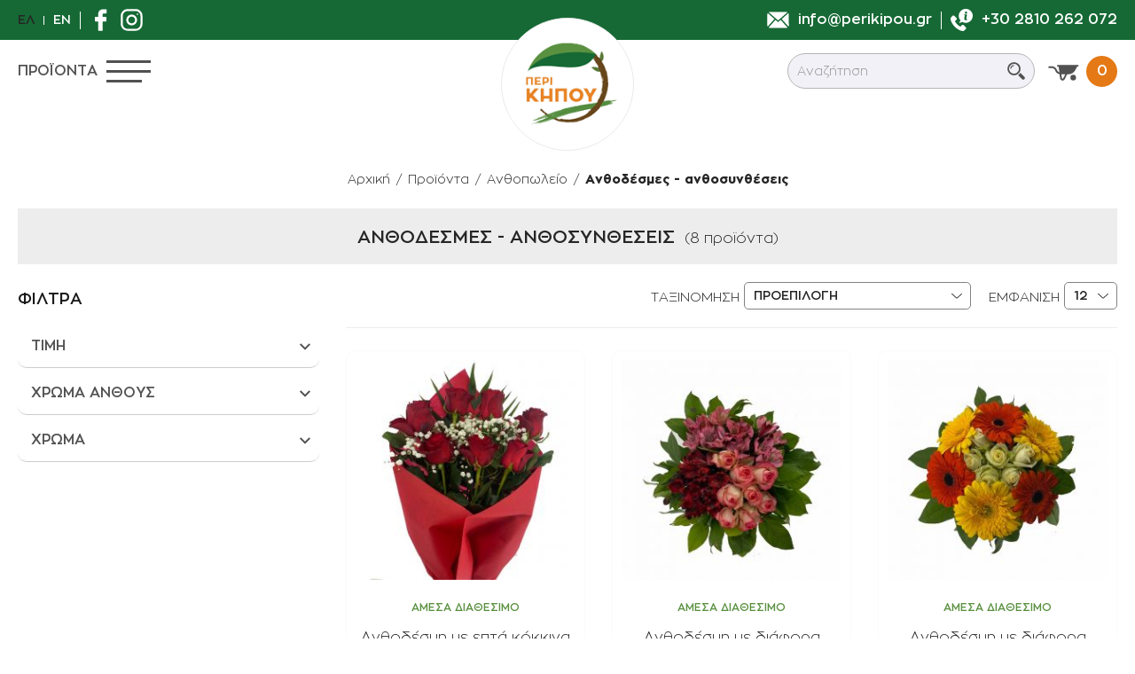

--- FILE ---
content_type: text/html; charset=UTF-8
request_url: https://www.perikipou.gr/el/proionta/anthopoleio/anthodesmes-anthosyntheseis
body_size: 24586
content:



<!doctype html>
<!--[if lt IE 7]>
<html class="no-js lt-ie9 lt-ie8 lt-ie7">    <![endif]-->
<!--[if IE 7]>
<html class="no-js lt-ie9 lt-ie8">            <![endif]-->
<!--[if IE 8]>
<html class="no-js lt-ie9">                <![endif]-->
<!--[if gt IE 8]><!-->
<html class="no-js" lang="el">    <!--<![endif]-->

<head>
    <!--
     _______________________________________________________________________________________________________________________________
    |			||																													|
    |	HEAD	||										1.	META & TITLE    														|
    |___________||__________________________________________________________________________________________________________________|

    -->
    <meta charset="utf-8">
    <meta http-equiv="X-UA-Compatible" content="IE=Edge"/>
    <title>Ανθοδέσμες - ανθοσυνθέσεις | perikipou.gr</title>

    <!--
     _______________________________________________________________________________________________________________________________
    |			||																													|
    |	HEAD	||										2.	FAVICON                                                                 |
    |___________||__________________________________________________________________________________________________________________|

    -->
    <link rel="icon" href="https://www.perikipou.gr/favicon.ico?v=8">

    <!--
     _______________________________________________________________________________________________________________________________
    |			||																													|
    |	HEAD	||										3.	META            														|
    |___________||__________________________________________________________________________________________________________________|

    -->
    <meta name="viewport" content="width=device-width, initial-scale=1.0"/>
    <meta name="description" content="Ανθοδέσμες - ανθοσυνθέσεις. Προϊόντα ανθοπωλείου, σπόροι, λιπάσματα, είδη κήπου, δέντρα και φυτά! Άμεση παράδοση!">

    <meta property="og:title"        content="Ανθοδέσμες - ανθοσυνθέσεις | perikipou.gr"/>
    <meta property="og:description"  content="Ανθοδέσμες - ανθοσυνθέσεις. Προϊόντα ανθοπωλείου, σπόροι, λιπάσματα, είδη κήπου, δέντρα και φυτά! Άμεση παράδοση!"/>

    <meta property="og:image"        content="https://static.perikipou.gr/files/products_categories/flowershop.png"/>

    <meta property="fb:app_id"       content="553000792429393"/>
    <meta property="og:type"         content="website"/>
    <meta property="og:url"          content="https://www.perikipou.gr/el/proionta/anthopoleio/anthodesmes-anthosyntheseis"/>
    <meta property="og:updated_time" content="2026-01-08 05:18:59"/>
    <meta property="og:site_name"    content="https://www.perikipou.gr/"/>
    <meta property="og:locale"       content="el_GR"/>
    <!--
     _______________________________________________________________________________________________________________________________
    |			||																													|
    |	HEAD	||										5.	MULTILINGUAL      														|
    |___________||__________________________________________________________________________________________________________________|

    -->
            <link rel="alternate" hreflang="en" href="https://www.perikipou.gr/en/products/flower-shop/bouquets-flower-arrangements"/>
        
    <!--
     _______________________________________________________________________________________________________________________________
    |			||																													|
    |	HEAD	||										6. PRELOAD FONTS      														|
    |___________||__________________________________________________________________________________________________________________|

    -->
    <link rel="preload" href="https://www.perikipou.gr/fonts/ZonaPro-ExtraBold.woff2" as="font" type="font/woff2" crossorigin>
    <link rel="preload" href="https://www.perikipou.gr/fonts/ZonaPro-SemiBold.woff2" as="font" type="font/woff2" crossorigin>
    <link rel="preload" href="https://www.perikipou.gr/fonts/ZonaPro-Light.woff2" as="font" type="font/woff2" crossorigin>

    <!--
     _______________________________________________________________________________________________________________________________
    |			||																													|
    |	HEAD	||										7. PRELOAD IMGS      														|
    |___________||__________________________________________________________________________________________________________________|

    -->

    <!--
     _______________________________________________________________________________________________________________________________
    |			||																													|
    |	HEAD	||										8. CSS (STYLES)      														|
    |___________||__________________________________________________________________________________________________________________|

    -->
        
<!--
 ___________________________________
|           |               |       |
| CSS       | DEFAULT       |  7.1  |
|___________|_______________|_______|

-->
<style>html{line-height:1.15;-ms-text-size-adjust:100%;-webkit-text-size-adjust:100%;text-size-adjust:100%}body{margin:0;padding:0;counter-reset:excursions-cntr;-ms-overflow-style:none;scrollbar-width:none}.container::-webkit-scrollbar{display:none}input,select,textarea{-webkit-appearance:none}#body-wrapper{max-width:2560px;margin:0 auto;position:relative;z-index:50;min-height:100vh}article,aside,footer,header,nav,section{display:block}h1{font-size:2em;margin:.67em 0}figcaption,figure,main{display:block}figure{margin:1em 40px}a{background-color:transparent;-webkit-text-decoration-skip:objects;text-decoration-skip:objects}audio,video{display:inline-block}img{border-style:none;max-width:100%!important;max-height:100%!important;margin:0 auto}svg:not(:root){overflow:hidden}[type="checkbox"],[type="radio"]{box-sizing:border-box;padding:0}[type="search"]{-webkit-appearance:textfield;-moz-appearance:textfield;outline-offset:-2px}[type="search"]::-webkit-search-cancel-button,[type="search"]::-webkit-search-decoration{-webkit-appearance:none}html{color:#222;font-size:1em;line-height:1.4}audio,canvas,iframe,img,svg,video{vertical-align:middle}body,html{width:100%;margin:0;padding:0;font-family:'Roboto',sans-serif;color:#1a1a1a;line-height:1}h1,h2,h3,h4,h5,h6{font-family:'Roboto',sans-serif;color:#1a1a1a;margin:0;padding:0;line-height:1;font-weight:400}a{display:block;text-decoration:none;outline:none}img{display:block}*{-webkit-tap-highlight-color:rgba(255,255,255,0);-webkit-box-sizing:border-box;-moz-box-sizing:border-box;box-sizing:border-box;-webkit-font-smoothing:antialiased;-webkit-tap-highlight-color:transparent;font-kerning:none;-webkit-text-rendering:optimizeSpeed;text-rendering:optimizeSpeed}figure{margin:0;padding:0}input,textarea{-webkit-user-select:text!important;-ms-user-select:text!important;user-select:text!important}button,input,optgroup,select,textarea{font-family:sans-serif;font-size:100%;line-height:1.15;margin:0}button,input{overflow:visible}button,select{text-transform:none}button,html [type="button"],[type="reset"],[type="submit"]{-webkit-appearance:button;-moz-appearance:button}body{position:relative}.wd{width:calc(100% - 40px);margin:0 auto}.wdb{width:calc(100% - 20px);margin:0 auto}.wdf{width:100%}.wd--xl{max-width:1700px}.wd--l{max-width:1500px}.wd--m{max-width:1300px}.wd--s{max-width:1100px}.wd--xs{max-width:1000px}.clb{color:#262626}.img{position:absolute;top:0;left:0;width:100%;height:100%;object-fit:cover}.img--contain{object-fit:contain!important}#main-content{background-color:#fff;position:relative}@media only screen and (min-width: 1000px){.mobileOnly{display:none!important}.tabletOnly{display:none!important}.notDesktop{display:none!important}}@media only screen and (min-width: 765px) and (max-width: 999px){.mobileOnly{display:none!important}.desktopOnly{display:none!important}.notTablet{display:none!important}}@media only screen and (max-width: 999px){.wd{width:calc(100% - 20px)}}@media only screen and (max-width: 764px){.tabletOnly{display:none!important}.desktopOnly{display:none!important}.notMobile{display:none!important}}</style>
<link rel="stylesheet" href="https://www.perikipou.gr/css/default_non_critical.css?v=76">
<link rel="stylesheet" href="https://www.perikipou.gr/css/nl-accordion.css?v=76">

<!--
 ___________________________________
|           |               |       |
| CSS       | HEADER        |  7.2  |
|___________|_______________|_______|
 
-->
<link rel="stylesheet" href="https://www.perikipou.gr/css/header.css?v=76">
<link rel="stylesheet" href="https://www.perikipou.gr/css/cookies.css?v=76">
<link rel="stylesheet" href="https://www.perikipou.gr/css/menu.css?v=76">
<link rel="stylesheet" href="https://www.perikipou.gr/css/miniCart.css?v=76">
<link rel="stylesheet" href="https://www.perikipou.gr/css/search.css?v=76">
<link rel="stylesheet" href="https://www.perikipou.gr/css/loader.css?v=76">

<!--
 ___________________________________
|           |               |       |
| CSS       | PER MODULE    |  7.3  |
|___________|_______________|_______|

-->

    <link rel="stylesheet" href="https://www.perikipou.gr/css/products_categories.css?v=76">
    <link rel="stylesheet" href="https://www.perikipou.gr/css/secondary.css?v=76">
    <link rel="stylesheet" href="https://www.perikipou.gr/css/nouislider.css?v=76">
    <link rel="stylesheet" href="https://www.perikipou.gr/css/product.css?v=76">

<!--
 ___________________________________
|           |               |       |
| CSS       | FOOTER        |  7.4  |
|___________|_______________|_______|

-->
<link rel="stylesheet" href="https://www.perikipou.gr/css/footer.css?v=76">
    <!--
     _______________________________________________________________________________________________________________________________
    |			||																													|
    |	HEAD	||										10.	VIEWER (FANCYBOX)   												    |
    |___________||__________________________________________________________________________________________________________________|

    -->
    
    <!--
     _______________________________________________________________________________________________________________________________
    |			||																													|
    |	HEAD	||										11.	PNF, THANKYOU, RESERVATION                                              |
    |___________||__________________________________________________________________________________________________________________|
    -->
                <link rel="canonical" href="https://www.perikipou.gr/el/proionta/anthopoleio/anthodesmes-anthosyntheseis">
            <meta content="index, follow" name="robots"/> 
    <!--
     _______________________________________________________________________________________________________________________________
    |			||																													|
    |	HEAD	||										12.	TELEPHONE HOVER CANCELLATION                                            |
    |___________||__________________________________________________________________________________________________________________|

    -->
    <meta name="format-detection" content="telephone=no">

        <!-- Google Tag Manager -->
<script>(function(w,d,s,l,i){w[l]=w[l]||[];w[l].push({'gtm.start':
new Date().getTime(),event:'gtm.js'});var f=d.getElementsByTagName(s)[0],
j=d.createElement(s),dl=l!='dataLayer'?'&l='+l:'';j.async=true;j.src=
'https://www.googletagmanager.com/gtm.js?id='+i+dl;f.parentNode.insertBefore(j,f);
})(window,document,'script','dataLayer','GTM-TD2LRST');</script>
<!-- End Google Tag Manager -->
    <!--data-blockingmode="auto"-->
	<script id="Cookiebot" src="https://consent.cookiebot.com/uc.js" data-cbid="0d53aa92-3d3e-4f53-9739-13e1ca8ab2cc" type="text/javascript"></script>
	
	<!-- Meta Pixel Code -->
<script>
!function(f,b,e,v,n,t,s)
{if(f.fbq)return;n=f.fbq=function(){n.callMethod?
n.callMethod.apply(n,arguments):n.queue.push(arguments)};
if(!f._fbq)f._fbq=n;n.push=n;n.loaded=!0;n.version='2.0';
n.queue=[];t=b.createElement(e);t.async=!0;
t.src=v;s=b.getElementsByTagName(e)[0];
s.parentNode.insertBefore(t,s)}(window, document,'script',
'https://connect.facebook.net/en_US/fbevents.js');
fbq('init', '1128889847143691');
fbq('track', 'PageView');
</script>
<noscript><img height="1" width="1" style="display:none"
src="https://www.facebook.com/tr?id=1128889847143691&ev=PageView&noscript=1"
/></noscript>
<!-- End Meta Pixel Code -->
	
	
<!-- Google tag (gtag.js) --> <script async src="https://www.googletagmanager.com/gtag/js?id=AW-10817763430"></script> <script> window.dataLayer = window.dataLayer || []; function gtag(){dataLayer.push(arguments);} gtag('js', new Date()); gtag('config', 'AW-10817763430'); </script>
	
</head>

<body class="">
<!-- Google Tag Manager (noscript) -->
<noscript><iframe src="https://www.googletagmanager.com/ns.html?id=GTM-TD2LRST"
height="0" width="0" style="display:none;visibility:hidden"></iframe></noscript>
<!-- End Google Tag Manager (noscript) -->

<input type="hidden" name="page_module" id="page_module" value="products_categories">
<input type="hidden" name="globalLang" id="globalLang" value="el">
<input type="hidden" name="globalLangId" id="globalLangId" value="5">

<!--
 _______________________________________________________________________________________________________________________________
|			||																													|
|	BODY	||										-2.	GOOGLE ANALYTICS														|
|___________||__________________________________________________________________________________________________________________|

-->

<!--
 _______________________________________________________________________________________________________________________________
|			||																													|
|	BODY	||										-1.	CANVAS LOADER & CUSTOM CURSOR											|
|___________||__________________________________________________________________________________________________________________|

-->
<div id="body-wrapper">
    <!--
     _______________________________________________________________________________________________________________________________
    |			||																													|
    |	BODY	||										1.	DIALOGS																	|
    |___________||__________________________________________________________________________________________________________________|

    -->
    <div class="dialog_box" id="dialog_box">
    <div class="dialog_title" id="dialog_title"></div>
    <ul class="dialog_product" id="dialog_product"></ul>
    <div class="dialog_buttons" id="dialog_buttons"></div>
</div>

<div class="dialog__bg tr tr--op" id="dialog_bg"></div>
    <!--
     _______________________________________________________________________________________________________________________________
    |			||																													|
    |	BODY	||										2. HEADER                                                                   |
    |___________||__________________________________________________________________________________________________________________|

    -->
        <header id="header" class="header tr tr--h"><div class="header__top">
    <div class="header__left">
        <!-- LANGUAGES -->
                    <a aria-label="el" href=""
               class="language selected tr tr--c notMobile">
                Ελ </a>

                            <div class="header__separator header__separator--small notMobile"></div>
                <a aria-label="en" href="https://www.perikipou.gr/en/products/flower-shop/bouquets-flower-arrangements"
                   class="language  tr tr--c">
                    En</a>
                        <div class="header__separator notMobile"></div>
        
        <!-- SOCIALS -->
        <a href="https://www.facebook.com/peri.kipou/" target="_blank" rel="noreferrer" class="header__link" aria-label="Βρείτε μας στο Facebook">
            <svg xmlns="http://www.w3.org/2000/svg" viewBox="0 0 10 18.4">
                <path fill="#fff" class="tr tr--f"
                      d="M9.5.3H7.2C4.5.3 2.9 2 2.9 4.7v2H.5c-.2 0-.3.1-.3.3v3c0 .2.2.4.4.4h2.3v7.4c0 .2.2.4.4.4h3c.2 0 .4-.2.4-.4v-7.4h2.7c.2 0 .4-.2.4-.4V7.1c0-.1 0-.2-.1-.3s-.3-.1-.4-.1H6.6V5c0-.8.2-1.2 1.3-1.2h1.6c.2 0 .4-.2.4-.4V.6C9.8.4 9.7.3 9.5.3z"/>
            </svg>
        </a>
        <a href="https://www.instagram.com/perikipou/" target="_blank" rel="noreferrer" class="header__link" aria-label="Βρείτε μας στο Instagram">
            <svg xmlns="http://www.w3.org/2000/svg" x="0" y="0" version="1.1" viewBox="0 0 21 21" xml:space="preserve"><style>.st4 {fill: #fff}</style>
                <path d="M14.4.2H6.6C3.1.2.2 3.1.2 6.6v7.7c0 3.5 2.9 6.4 6.4 6.4h7.7c3.5 0 6.4-2.9 6.4-6.4V6.6c.1-3.5-2.8-6.4-6.3-6.4zm4.4 14.2c0 2.5-2 4.5-4.5 4.5H6.6c-2.5 0-4.5-2-4.5-4.5V6.6c0-2.5 2-4.5 4.5-4.5h7.7c2.5 0 4.5 2 4.5 4.5v7.8z"
                      class="st4 tr tr--f"/>
                <path d="M10.5 5.4c-2.8 0-5.1 2.3-5.1 5.1s2.3 5.1 5.1 5.1 5.1-2.3 5.1-5.1-2.3-5.1-5.1-5.1zm0 8.3c-1.8 0-3.2-1.4-3.2-3.2 0-1.8 1.4-3.2 3.2-3.2s3.2 1.4 3.2 3.2c0 1.8-1.4 3.2-3.2 3.2z"
                      class="st4 tr tr--f"/>
                <circle cx="16" cy="5" r=".7" class="st4"/></svg>
        </a>
    </div>

    <div class="header__right">
        <!-- MAIL -->
        <a href="mailto:info@perikipou.gr" class="header__link tr tr--c">
            <svg xmlns="http://www.w3.org/2000/svg" viewBox="0 0 28 21">
                <path fill="#fff" class="tr tr--f-"
                      d="M27.6 17.3c0 .6-.2 1.1-.4 1.6l-8.6-9.6L27 1.9c.3.5.5 1.1.5 1.8l.1 13.6zM14 11.1L25.8.8c-.5-.3-1-.4-1.6-.4H3.8c-.6 0-1.1.2-1.6.4L14 11.1zm3.3-.7l-2.7 2.4c-.2.2-.4.2-.6.2-.2 0-.4-.1-.6-.2l-2.7-2.4L2 20.1c.5.3 1.1.5 1.8.5h20.3c.7 0 1.3-.2 1.8-.5l-8.6-9.7zM1 1.9C.6 2.4.4 3.1.4 3.7v13.6c0 .6.2 1.1.4 1.6l8.6-9.6L1 1.9z"/>
            </svg>
            <span class="desktopOnly">info@perikipou.gr</span>
        </a>

        <div class="header__separator desktopOnly"></div>

        <!-- TEL -->
        <a href="tel:+302810262072" class="header__link header__link--rspsv tr tr--c">
            <svg xmlns="http://www.w3.org/2000/svg" x="0" y="0" version="1.1" viewBox="0 0 481.1 481.1" xml:space="preserve"><style>.st4 {fill: #fff}</style>
                <path d="M285.2 354.1c-12.2-12.1-27.5-12.1-39.7 0-9.3 9.2-18.6 18.4-27.7 27.8-2.5 2.6-4.6 3.1-7.7 1.4-6-3.3-12.4-5.9-18.2-9.5-26.9-16.9-49.5-38.7-69.5-63.3-9.9-12.2-18.8-25.2-24.9-39.9-1.2-3-1.1-4.9 1.4-7.3 9.3-9 18.4-18.2 27.5-27.4 12.7-12.8 12.7-27.8-.1-40.7-7.2-7.3-14.5-14.6-21.8-21.8-7.5-7.5-14.9-15-22.5-22.5-12.3-12-27.5-12.1-39.8 0-9.3 9.2-18.4 18.7-27.8 27.7C5.6 187 1.1 197.2.2 209.2c-1.4 19.4 3.3 37.8 10 55.7 13.8 37 34.7 69.8 60 100 34.2 40.8 75.2 73 123.1 96.3 21.5 10.5 43.9 18.5 68.2 19.8 16.7.9 31.3-3.3 42.9-16.3 8-8.9 16.9-17 25.4-25.5 12.5-12.6 12.6-27.9.2-40.4-15-15-29.9-29.8-44.8-44.7z"
                      class="st4 tr tr--f"/>
                <path d="M436.7 44.4c-59.2-59.2-155.1-59.2-214.3 0-57 57-59.1 148-6.4 207.5l1.5 1.3c-5.7 12.4-15.6 27.6-31.2 35.3-5.2 2.5-4 10.2 1.7 11.1 17.1 2.7 41.6-.3 64.4-17.6l.3.3c58.1 34.2 134 26.3 183.9-23.6 59.3-59.2 59.3-155.1.1-214.3zM336 58c13.6.1 24.5 11.2 24.4 25-.1 13.7-11.2 24.8-24.5 24.7-13.8-.1-24.9-11.4-24.8-25.1S322.3 57.9 336 58zm35.1 166.5c-.5 2.1-1.9 4.3-3.4 5.9-9 9.1-19.7 14.5-32.6 14.7-6 .1-12.1-.1-18-1-9.9-1.4-22.4-13.6-20.6-26.7 1.2-8.9 2.6-17.8 4.1-26.7 2.6-15.4 5.4-30.9 8.1-46.3.2-1 .2-2 .2-3 0-6.5-2-8.7-8.4-9.6-2.7-.4-5.6-.6-8.1-1.5-3.2-1.1-4.6-3.6-4.3-6.2.3-2.7 2-4.4 5.5-5.1 1.8-.4 3.7-.4 5.6-.4H346c5.8 0 9.2 2.7 9.4 8.5.1 4.8-.7 9.6-1.6 14.4-3.1 17.6-6.4 35.2-9.6 52.9-1.1 5.8-2.3 11.7-2.9 17.5-.3 2.8.1 5.8.8 8.5.9 3.7 3.7 5.7 7.4 5.3 3.1-.4 6.2-1.5 9.2-2.6 2.4-.9 4.5-2.6 7-3.5 3.3-1.3 6.3 1.2 5.4 4.9z"
                      class="st4 tr tr--f"/></svg>
            <span class="desktopOnly">+30 2810 262 072</span>
        </a>
    </div>
</div>
<div class="header__bottom tr tr--h">
    <div class="header__left">
        <div class="header__products notMobile">Προϊοντα</div>
        <div class="hamburger" id="hamburger">
            <div class="hamburger__line hamburger__line--top tr tr--tf"></div>
            <div class="hamburger__line hamburger__line--middle tr tr--op"></div>
            <div class="hamburger__line hamburger__line--bottom tr tr--all"></div>
        </div>
    </div>

    <div class="header__right">
        <div class="search__outer tr tr--op">
            <form class="search__form" action="javascript:void(0);" autocomplete="off" novalidate>
                <label for="searchInput" style="display: none!important;">Αναζήτηση</label>
                <input type="search" placeholder="Αναζήτηση"
                       class="search__input" name="searchInput" id="searchInput" value="">
                <button type="submit" class="search__submit tr tr--bg" id="searchSubmit" aria-label="Submit search">
                    <svg xmlns="http://www.w3.org/2000/svg" x="0" y="0" version="1.1" viewBox="0 0 51 51" xml:space="preserve"><style>.st51 {fill: #515151}</style>
                        <path d="M49.1 42.5L37.7 31c-1.7 2.7-4 4.9-6.6 6.6l11.5 11.5c1.8 1.8 4.8 1.8 6.6 0 1.8-1.8 1.8-4.8-.1-6.6zM38 19.2C38 8.9 29.6.5 19.2.5 8.9.5.5 8.9.5 19.2S8.9 38 19.2 38C29.6 38 38 29.6 38 19.2zM19.2 33.3c-7.8 0-14.1-6.3-14.1-14.1s6.4-14 14.1-14c7.8 0 14.1 6.3 14.1 14.1s-6.3 14-14.1 14z"
                              class="st51"/>
                        <path d="M8.3 19.2h3.1c0-4.3 3.5-7.8 7.8-7.8V8.3c-6 0-10.9 4.9-10.9 10.9z" class="st51"/></svg>
                </button>
            </form>
            <div class="search tr tr--op" id="search">
    <div class="search__inner">
        <section class="search__message" id="searchMessage">
            <h3 class="search__h3 db db-c">Λυπουμαστε</h3><span class="search__span">Δεν βρέθηκαν προϊόντα σύμφωνα με την αναζήτησή σου.<br>Παρακαλούμε προσπάθησε ξανά.</span></section>

                    <div class="search__product" id="searchProduct-1" data-href="https://www.perikipou.gr/el/proionta">

            </div>
                    <div class="search__product" id="searchProduct-2" data-href="https://www.perikipou.gr/el/proionta">

            </div>
                    <div class="search__product" id="searchProduct-3" data-href="https://www.perikipou.gr/el/proionta">

            </div>
                    <div class="search__product" id="searchProduct-4" data-href="https://www.perikipou.gr/el/proionta">

            </div>
        
        <a href="" data-href="https://www.perikipou.gr/el/proionta" data-home-href="https://www.perikipou.gr/" class="search__more tr tr--bg" id="searchMore"
           aria-label="">
            <span>Ολα τα προϊοντα</span>
        </a>
    </div>
</div>        </div>
        <div class="search__icon notDesktop">
            <svg xmlns="http://www.w3.org/2000/svg" viewBox="0 0 45 45"><path style="fill: #fff" d="M32.9 29.1c2.2-3 3.5-6.6 3.5-10.5 0-9.9-8-17.9-17.9-17.9S.6 8.6.6 18.5s8 17.9 17.9 17.9c3.9 0 7.6-1.3 10.5-3.5l11.7 11.7 3.9-3.9-11.7-11.6zm-14.4 1.8c-6.8 0-12.4-5.6-12.4-12.4S11.7 6.1 18.5 6.1s12.4 5.6 12.4 12.4-5.6 12.4-12.4 12.4z"/></svg>
        </div>

        <div class="header__cart">
            <a aria-label="Προβολη καλαθιου" class="header__cartToggle" id="miniCartButton">
                <svg class="header__cartSvg notMobile" xmlns="http://www.w3.org/2000/svg" x="0" y="0" version="1.1" viewBox="0 0 33 17" xml:space="preserve"><style>.st51 {fill: #515151}</style>
                    <path d="M9.6.2v1.9h1.6l.7 5.2c0 .3.1.5.2.8-1.2-.3-2.3-1.3-2.7-2.5-.8-2.4-3-4-5.5-4H.4v1.9h3.5c1.7 0 3.2 1.1 3.7 2.7.7 2.1 2.5 3.6 4.6 3.9l.6 4.5c.2 1.3 1.3 2.2 2.5 2.2 1 0 1.9-.5 2.3-1.4l2.7-5.3h1.5c2.9 0 5.6-1.6 7-4.2L30.9 2h1.5V.2H9.6zM16 14.5c-.1.2-.4.4-.6.4-.3 0-.6-.3-.7-.6l-.6-4.2h4.2L16 14.5z"
                          class="st51"/>
                    <circle cx="26.7" cy="13.7" r="3" class="st51" transform="matrix(.9993 -.03801 .03801 .9993 -.502 1.024)"/></svg>
                <span class="header__cartCount" id="miniCartCircle"><span
                            class="fontFix">0</span></span>
            </a>
            <div class="miniCart" id="miniCart">
    <!-- PRODUCTS -->
    <div class="miniCart__inner">
        <!-- PRODUCTS NO -->
        <div class="miniCart__productsNo">
            <span>0</span>
            προϊόντα        </div>

        <!-- LIST -->
        <ul class="miniCart__ul">
                    </ul>
    </div>

    <!-- SUM (MOBILE) -->
    <span class="miniCartPrice mobileOnly">
        <span>Συνολο:</span><span id="miniCartPrice">0,00€</span></span>

    <!-- GO TO CART -->
        <a class="miniCart__link tr tr--bg " href="https://www.perikipou.gr/el/kalathi"
       aria-label="Μετάβαση στο καλάθι">Προβολη καλαθιου</a>

    <!-- WARNING -->
    <div class="miniCart__warning   visible ">
        <div class="miniCart__warningSign">
            <svg xmlns="http://www.w3.org/2000/svg"  x="0" y="0" version="1.1" viewBox="0 0 33 17" xml:space="preserve"><style>.stCart {fill: #515151}</style>
                <path d="M9.6.2v1.9h1.6l.7 5.2c0 .3.1.5.2.8-1.2-.3-2.3-1.3-2.7-2.5-.8-2.4-3-4-5.5-4H.4v1.9h3.5c1.7 0 3.2 1.1 3.7 2.7.7 2.1 2.5 3.6 4.6 3.9l.6 4.5c.2 1.3 1.3 2.2 2.5 2.2 1 0 1.9-.5 2.3-1.4l2.7-5.3h1.5c2.9 0 5.6-1.6 7-4.2L30.9 2h1.5V.2H9.6zM16 14.5c-.1.2-.4.4-.6.4-.3 0-.6-.3-.7-.6l-.6-4.2h4.2L16 14.5z"
                      class="stCart"/>
                <circle cx="26.7" cy="13.7" r="3" class="stCart" transform="matrix(.9993 -.03801 .03801 .9993 -.502 1.024)"/></svg>
            Το καλάθι σας είναι άδειο        </div>
    </div>
</div>        </div>
    </div>
</div>

<!-- LOGO -->
<a aria-label="perikipou.gr" class="header__logo" href="https://www.perikipou.gr/">
    <img data-srcset="https://www.perikipou.gr/img/logos/logo.png" class="lazy img img--contain" alt="perikipou.gr">
</a></header>

    <!--
     _______________________________________________________________________________________________________________________________
    |			||																													|
    |	BODY	||										3.	MENUs (DESKTOP & MOBILE)                                                |
    |___________||__________________________________________________________________________________________________________________|

    -->
    <nav class="menu tr tr--op" id="menu">
    
<div class="menu__top notDesktop">
    <div class="menu__close" id="menu__close"></div>
    <span class="menu__heading">Προϊοντα</span>
</div>

<div class="menu__uls">
    <ul class="menu__ul" id="menu__ul">
        <li class="menu__li" id="menu__li--offer">
            <a href="https://www.perikipou.gr/el/proionta/offers"
               id="menu__link--offer" aria-label="Προσφορες" class="menu__link cr tr tr--all
               ">
                <img data-srcset="https://www.perikipou.gr/img/prosfores.svg" alt="" class="lazy menu__icon">
                Προσφορες            </a>
        </li>
                    <li class="menu__li" id="menu__li--245">
                <a href="https://www.perikipou.gr/el/idiaitera-fyta"                   id="menu__link--245" aria-label="Ιδιαίτερα Φυτά"
                   class="menu__link  cr tr tr--all
                       ">
                                        Ιδιαιτερα Φυτα                                    </a>
            </li>
                    <li class="menu__li" id="menu__li--48">
                <a                    id="menu__link--48" aria-label="Ανθοπωλείο"
                   class="menu__link menu__link--withArrow cr tr tr--all
                       menu__link--selected">
                                            <img data-srcset="https://static.perikipou.gr/files/products_categories/icons/anthopoleio.svg" alt="Ανθοπωλείο" class="lazy menu__icon">
                                        Ανθοπωλειο                                            <svg xmlns="http://www.w3.org/2000/svg" viewBox="0 0 6 10">
                            <path class="tr tr--f" fill="#262626" d="M1.1.1L5.9 5 1.1 9.9l-1-1L3.8 5 .1 1.1z"/>
                        </svg>
                                    </a>
            </li>
                    <li class="menu__li" id="menu__li--49">
                <a                    id="menu__link--49" aria-label="Φυτά"
                   class="menu__link menu__link--withArrow cr tr tr--all
                       ">
                                            <img data-srcset="https://static.perikipou.gr/files/products_categories/icons/futa.svg" alt="Φυτά" class="lazy menu__icon">
                                        Φυτα                                            <svg xmlns="http://www.w3.org/2000/svg" viewBox="0 0 6 10">
                            <path class="tr tr--f" fill="#262626" d="M1.1.1L5.9 5 1.1 9.9l-1-1L3.8 5 .1 1.1z"/>
                        </svg>
                                    </a>
            </li>
                    <li class="menu__li" id="menu__li--50">
                <a                    id="menu__link--50" aria-label="Γλάστρες"
                   class="menu__link menu__link--withArrow cr tr tr--all
                       ">
                                            <img data-srcset="https://static.perikipou.gr/files/products_categories/icons/glastres.svg" alt="Γλάστρες" class="lazy menu__icon">
                                        Γλαστρες                                            <svg xmlns="http://www.w3.org/2000/svg" viewBox="0 0 6 10">
                            <path class="tr tr--f" fill="#262626" d="M1.1.1L5.9 5 1.1 9.9l-1-1L3.8 5 .1 1.1z"/>
                        </svg>
                                    </a>
            </li>
                    <li class="menu__li" id="menu__li--51">
                <a                    id="menu__link--51" aria-label="Φάρμακα"
                   class="menu__link menu__link--withArrow cr tr tr--all
                       ">
                                            <img data-srcset="https://static.perikipou.gr/files/products_categories/icons/farmaka.svg" alt="Φάρμακα" class="lazy menu__icon">
                                        Φαρμακα                                            <svg xmlns="http://www.w3.org/2000/svg" viewBox="0 0 6 10">
                            <path class="tr tr--f" fill="#262626" d="M1.1.1L5.9 5 1.1 9.9l-1-1L3.8 5 .1 1.1z"/>
                        </svg>
                                    </a>
            </li>
                    <li class="menu__li" id="menu__li--52">
                <a                    id="menu__link--52" aria-label="Λιπάσματα"
                   class="menu__link menu__link--withArrow cr tr tr--all
                       ">
                                            <img data-srcset="https://static.perikipou.gr/files/products_categories/icons/lipasmata.svg" alt="Λιπάσματα" class="lazy menu__icon">
                                        Λιπασματα                                            <svg xmlns="http://www.w3.org/2000/svg" viewBox="0 0 6 10">
                            <path class="tr tr--f" fill="#262626" d="M1.1.1L5.9 5 1.1 9.9l-1-1L3.8 5 .1 1.1z"/>
                        </svg>
                                    </a>
            </li>
                    <li class="menu__li" id="menu__li--53">
                <a                    id="menu__link--53" aria-label="Σπόροι -  Βολβοί"
                   class="menu__link menu__link--withArrow cr tr tr--all
                       ">
                                            <img data-srcset="https://static.perikipou.gr/files/products_categories/icons/sporoi.svg" alt="Σπόροι -  Βολβοί" class="lazy menu__icon">
                                        Σποροι -  Βολβοι                                            <svg xmlns="http://www.w3.org/2000/svg" viewBox="0 0 6 10">
                            <path class="tr tr--f" fill="#262626" d="M1.1.1L5.9 5 1.1 9.9l-1-1L3.8 5 .1 1.1z"/>
                        </svg>
                                    </a>
            </li>
                    <li class="menu__li" id="menu__li--54">
                <a                    id="menu__link--54" aria-label="Πότισμα"
                   class="menu__link menu__link--withArrow cr tr tr--all
                       ">
                                            <img data-srcset="https://static.perikipou.gr/files/products_categories/icons/potisma.svg" alt="Πότισμα" class="lazy menu__icon">
                                        Ποτισμα                                            <svg xmlns="http://www.w3.org/2000/svg" viewBox="0 0 6 10">
                            <path class="tr tr--f" fill="#262626" d="M1.1.1L5.9 5 1.1 9.9l-1-1L3.8 5 .1 1.1z"/>
                        </svg>
                                    </a>
            </li>
                    <li class="menu__li" id="menu__li--55">
                <a                    id="menu__link--55" aria-label="Είδη Κήπου"
                   class="menu__link menu__link--withArrow cr tr tr--all
                       ">
                                            <img data-srcset="https://static.perikipou.gr/files/products_categories/icons/eidi-kipoy.svg" alt="Είδη Κήπου" class="lazy menu__icon">
                                        Ειδη Κηπου                                            <svg xmlns="http://www.w3.org/2000/svg" viewBox="0 0 6 10">
                            <path class="tr tr--f" fill="#262626" d="M1.1.1L5.9 5 1.1 9.9l-1-1L3.8 5 .1 1.1z"/>
                        </svg>
                                    </a>
            </li>
                    <li class="menu__li" id="menu__li--57">
                <a                    id="menu__link--57" aria-label="Συσκευασία - Αποθήκευση- Είδη οινοποιϊας- Είδη ελαιοσυλλογής"
                   class="menu__link menu__link--withArrow cr tr tr--all
                       ">
                                            <img data-srcset="https://static.perikipou.gr/files/products_categories/icons/suskeuasia-apostoli.svg" alt="Συσκευασία - Αποθήκευση- Είδη οινοποιϊας- Είδη ελαιοσυλλογής" class="lazy menu__icon">
                                        Συσκευασια - Αποθηκευση- Ειδη οινοποιϊας- Ειδη ελαιοσυλλογης                                            <svg xmlns="http://www.w3.org/2000/svg" viewBox="0 0 6 10">
                            <path class="tr tr--f" fill="#262626" d="M1.1.1L5.9 5 1.1 9.9l-1-1L3.8 5 .1 1.1z"/>
                        </svg>
                                    </a>
            </li>
                    <li class="menu__li" id="menu__li--142">
                <a                    id="menu__link--142" aria-label="Διακόσμηση Φυτών"
                   class="menu__link menu__link--withArrow cr tr tr--all
                       ">
                                            <img data-srcset="https://static.perikipou.gr/files/products_categories/icons/diakosmisi-futon.svg" alt="Διακόσμηση Φυτών" class="lazy menu__icon">
                                        Διακοσμηση Φυτων                                            <svg xmlns="http://www.w3.org/2000/svg" viewBox="0 0 6 10">
                            <path class="tr tr--f" fill="#262626" d="M1.1.1L5.9 5 1.1 9.9l-1-1L3.8 5 .1 1.1z"/>
                        </svg>
                                    </a>
            </li>
                    <li class="menu__li" id="menu__li--149">
                <a                    id="menu__link--149" aria-label="Φυτοχώματα - εδαφοβελτιωτικά"
                   class="menu__link menu__link--withArrow cr tr tr--all
                       ">
                                            <img data-srcset="https://static.perikipou.gr/files/products_categories/icons/futoxomata-edafoveltiotika.svg" alt="Φυτοχώματα - εδαφοβελτιωτικά" class="lazy menu__icon">
                                        Φυτοχωματα - εδαφοβελτιωτικα                                            <svg xmlns="http://www.w3.org/2000/svg" viewBox="0 0 6 10">
                            <path class="tr tr--f" fill="#262626" d="M1.1.1L5.9 5 1.1 9.9l-1-1L3.8 5 .1 1.1z"/>
                        </svg>
                                    </a>
            </li>
                    <li class="menu__li" id="menu__li--226">
                <a                    id="menu__link--226" aria-label="Είδη  Κοιμητηρίου"
                   class="menu__link menu__link--withArrow cr tr tr--all
                       ">
                                            <img data-srcset="https://static.perikipou.gr/files/products_categories/icons/grave.svg" alt="Είδη  Κοιμητηρίου" class="lazy menu__icon">
                                        Ειδη  Κοιμητηριου                                            <svg xmlns="http://www.w3.org/2000/svg" viewBox="0 0 6 10">
                            <path class="tr tr--f" fill="#262626" d="M1.1.1L5.9 5 1.1 9.9l-1-1L3.8 5 .1 1.1z"/>
                        </svg>
                                    </a>
            </li>
                            <li class="menu__li menu__li--cms menu__li--cms0 notDesktop"
                id="menu__li--1">
                <a href="https://www.perikipou.gr/el/schetika-me-mas"                   id="menu__link--1" aria-label="Σχετικά με μας"
                   class="menu__link  cr tr tr--all
                       ">
                                        Σχετικα με μας                                    </a>
            </li>
                    <li class="menu__li menu__li--cms  notDesktop"
                id="menu__li--3">
                <a href="https://www.perikipou.gr/el/epikoinonia"                   id="menu__link--3" aria-label="Επικοινωνία"
                   class="menu__link  cr tr tr--all
                       ">
                                        Επικοινωνια                                    </a>
            </li>
                    <li class="menu__li menu__li--cms  notDesktop"
                id="menu__li--19">
                <a href="https://www.perikipou.gr/el/symvoyles"                   id="menu__link--19" aria-label="Συμβουλές"
                   class="menu__link  cr tr tr--all
                       ">
                                        Συμβουλες                                    </a>
            </li>
                    <li class="menu__li menu__li--cms  notDesktop"
                id="menu__li--4">
                <a href="https://www.perikipou.gr/el/oroi-chrisis"                   id="menu__link--4" aria-label="Όροι χρήσης"
                   class="menu__link  cr tr tr--all
                       ">
                                        Οροι χρησης                                    </a>
            </li>
                    <li class="menu__li menu__li--cms  notDesktop"
                id="menu__li--5">
                <a href="https://www.perikipou.gr/el/politiki-aporritoy"                   id="menu__link--5" aria-label="Πολιτική απορρήτου"
                   class="menu__link  cr tr tr--all
                       ">
                                        Πολιτικη απορρητου                                    </a>
            </li>
                    <li class="menu__li menu__li--cms  notDesktop"
                id="menu__li--6">
                <a href="https://www.perikipou.gr/el/politiki-cookies"                   id="menu__link--6" aria-label="Πολιτική cookies"
                   class="menu__link  cr tr tr--all
                       ">
                                        Πολιτικη cookies                                    </a>
            </li>
                    <li class="menu__li menu__li--cms  notDesktop"
                id="menu__li--8">
                <a href="https://www.perikipou.gr/el/epistrofes-proionton"                   id="menu__link--8" aria-label="Επιστροφές προϊόντων"
                   class="menu__link  cr tr tr--all
                       ">
                                        Επιστροφες προϊοντων                                    </a>
            </li>
                    <li class="menu__li menu__li--cms  notDesktop"
                id="menu__li--7">
                <a href="https://www.perikipou.gr/el/tropoi-pliromis"                   id="menu__link--7" aria-label="Τρόποι πληρωμής"
                   class="menu__link  cr tr tr--all
                       ">
                                        Τροποι πληρωμης                                    </a>
            </li>
                    <li class="menu__li menu__li--cms  notDesktop"
                id="menu__li--17">
                <a href="https://www.perikipou.gr/el/oroi-metaforikon"                   id="menu__link--17" aria-label="Όροι μεταφορικών"
                   class="menu__link  cr tr tr--all
                       ">
                                        Οροι μεταφορικων                                    </a>
            </li>
                    <li class="menu__li menu__li--cms  notDesktop"
                id="menu__li--21">
                <a href="https://www.perikipou.gr/el/asfaleia-synallagon"                   id="menu__link--21" aria-label="Ασφάλεια συναλλαγών"
                   class="menu__link  cr tr tr--all
                       ">
                                        Ασφαλεια συναλλαγων                                    </a>
            </li>
                    <li class="menu__li menu__li--cms menu__li--cms1 notDesktop"
                id="menu__li--22">
                <a href="https://www.perikipou.gr/el/apostoli-proionton"                   id="menu__link--22" aria-label="Αποστολή προϊόντων"
                   class="menu__link  cr tr tr--all
                       ">
                                        Αποστολη προϊοντων                                    </a>
            </li>
            </ul>
</div>
    <div class="menu__subuls tr tr--op">
                <ul class="menu__subul tr tr--op" id="menu__subul--48">
                <li class="menu__subli menu__subli--back notDesktop">
                    <span class="menu__back">
                        <svg xmlns="http://www.w3.org/2000/svg" viewBox="0 0 6 10"><path fill="#262626" d="M4.8 9.7L.2 5 4.8.3l1 1L2.2 5l3.6 3.7z"/></svg>
                        <span>Πισω</span>
                    </span>
                </li>

                                    <li class="menu__subli" id="menu__subli--61">
                        <a href="https://www.perikipou.gr/el/proionta/anthopoleio/fytosyntheseis"                           id="menu__sublink--61" aria-label="Φυτοσυνθέσεις"
                           class="menu__sublink  cr tr tr--all
                           ">
                            Φυτοσυνθέσεις                                                    </a>

                                            </li>
                                    <li class="menu__subli" id="menu__subli--181">
                        <a href="https://www.perikipou.gr/el/proionta/anthopoleio/anthodesmes-anthosyntheseis"                           id="menu__sublink--181" aria-label="Ανθοδέσμες - ανθοσυνθέσεις"
                           class="menu__sublink  cr tr tr--all
                           menu__sublink--selected">
                            Ανθοδέσμες - ανθοσυνθέσεις                                                    </a>

                                            </li>
                                    <li class="menu__subli" id="menu__subli--211">
                        <a href="https://www.perikipou.gr/el/proionta/anthopoleio/diakosmitika-kai-gadgets"                           id="menu__sublink--211" aria-label="Διακοσμητικά και Gadgets"
                           class="menu__sublink  cr tr tr--all
                           ">
                            Διακοσμητικά και Gadgets                                                    </a>

                                            </li>
                                    <li class="menu__subli" id="menu__subli--229">
                        <a href="https://www.perikipou.gr/el/proionta/anthopoleio/mponsai"                           id="menu__sublink--229" aria-label="Μπονσάι"
                           class="menu__sublink  cr tr tr--all
                           ">
                            Μπονσάι                                                    </a>

                                            </li>
                            </ul>
                    <ul class="menu__subul tr tr--op" id="menu__subul--49">
                <li class="menu__subli menu__subli--back notDesktop">
                    <span class="menu__back">
                        <svg xmlns="http://www.w3.org/2000/svg" viewBox="0 0 6 10"><path fill="#262626" d="M4.8 9.7L.2 5 4.8.3l1 1L2.2 5l3.6 3.7z"/></svg>
                        <span>Πισω</span>
                    </span>
                </li>

                                    <li class="menu__subli" id="menu__subli--64">
                        <a                            id="menu__sublink--64" aria-label="Φυτά εξωτερικού χώρου"
                           class="menu__sublink menu__sublink--withArrow cr tr tr--all
                           ">
                            Φυτά εξωτερικού χώρου                                                            <svg xmlns="http://www.w3.org/2000/svg" viewBox="0 0 6 10" class="notDesktop">
                                    <path class="tr tr--f" fill="#262626" d="M1.1.1L5.9 5 1.1 9.9l-1-1L3.8 5 .1 1.1z"/>
                                </svg>
                                                    </a>

                                                    <ul class="menu__subul2 desktopOnly" id="menu__subul2--64">
                                                                    <li class="menu__subli2" id="menu__subli2--66">
                                        <a                                             href="https://www.perikipou.gr/el/proionta/fyta/fyta-exoterikoy-choroy/poes"
                                                                                        id="menu__sublink2--66" aria-label="Πόες"
                                                class="menu__sublink2  cr tr tr--all
                                            ">
                                            Πόες                                        </a>
                                    </li>
                                                                    <li class="menu__subli2" id="menu__subli2--67">
                                        <a                                             href="https://www.perikipou.gr/el/proionta/fyta/fyta-exoterikoy-choroy/thamnoi"
                                                                                        id="menu__sublink2--67" aria-label="Θάμνοι"
                                                class="menu__sublink2  cr tr tr--all
                                            ">
                                            Θάμνοι                                        </a>
                                    </li>
                                                                    <li class="menu__subli2" id="menu__subli2--68">
                                        <a                                             href="https://www.perikipou.gr/el/proionta/fyta/fyta-exoterikoy-choroy/kallopistika-dendra"
                                                                                        id="menu__sublink2--68" aria-label="Καλλωπιστικά δένδρα"
                                                class="menu__sublink2  cr tr tr--all
                                            ">
                                            Καλλωπιστικά δένδρα                                        </a>
                                    </li>
                                                                    <li class="menu__subli2" id="menu__subli2--72">
                                        <a                                             href="https://www.perikipou.gr/el/proionta/fyta/fyta-exoterikoy-choroy/kipeytika-lachanika"
                                                                                        id="menu__sublink2--72" aria-label="Κηπευτικά - Λαχανικά"
                                                class="menu__sublink2  cr tr tr--all
                                            ">
                                            Κηπευτικά - Λαχανικά                                        </a>
                                    </li>
                                                                    <li class="menu__subli2" id="menu__subli2--73">
                                        <a                                             href="https://www.perikipou.gr/el/proionta/fyta/fyta-exoterikoy-choroy/kaktoi"
                                                                                        id="menu__sublink2--73" aria-label="Κάκτοι"
                                                class="menu__sublink2  cr tr tr--all
                                            ">
                                            Κάκτοι                                        </a>
                                    </li>
                                                                    <li class="menu__subli2" id="menu__subli2--243">
                                        <a                                             href="https://www.perikipou.gr/el/proionta/fyta/fyta-exoterikoy-choroy/pachyfyta"
                                                                                        id="menu__sublink2--243" aria-label="Παχυφυτα"
                                                class="menu__sublink2  cr tr tr--all
                                            ">
                                            Παχυφυτα                                        </a>
                                    </li>
                                                                    <li class="menu__subli2" id="menu__subli2--74">
                                        <a                                             href="https://www.perikipou.gr/el/proionta/fyta/fyta-exoterikoy-choroy/foinikoeidi"
                                                                                        id="menu__sublink2--74" aria-label="Φοινικοειδή"
                                                class="menu__sublink2  cr tr tr--all
                                            ">
                                            Φοινικοειδή                                        </a>
                                    </li>
                                                                    <li class="menu__subli2" id="menu__subli2--75">
                                        <a                                             href="https://www.perikipou.gr/el/proionta/fyta/fyta-exoterikoy-choroy/aromatika-fyta-votana"
                                                                                        id="menu__sublink2--75" aria-label="Αρωματικά φυτά - Βότανα"
                                                class="menu__sublink2  cr tr tr--all
                                            ">
                                            Αρωματικά φυτά - Βότανα                                        </a>
                                    </li>
                                                                    <li class="menu__subli2" id="menu__subli2--76">
                                        <a                                             href="https://www.perikipou.gr/el/proionta/fyta/fyta-exoterikoy-choroy/anarrichomena-fyta"
                                                                                        id="menu__sublink2--76" aria-label="Αναρριχώμενα φυτά"
                                                class="menu__sublink2  cr tr tr--all
                                            ">
                                            Αναρριχώμενα φυτά                                        </a>
                                    </li>
                                                                    <li class="menu__subli2" id="menu__subli2--161">
                                        <a                                             href="https://www.perikipou.gr/el/proionta/fyta/fyta-exoterikoy-choroy/volvoi-polyetis"
                                                                                        id="menu__sublink2--161" aria-label="Βολβοί πολυετής"
                                                class="menu__sublink2  cr tr tr--all
                                            ">
                                            Βολβοί πολυετής                                        </a>
                                    </li>
                                                                    <li class="menu__subli2" id="menu__subli2--162">
                                        <a                                             href="https://www.perikipou.gr/el/proionta/fyta/fyta-exoterikoy-choroy/kremokladi-fyta"
                                                                                        id="menu__sublink2--162" aria-label="Κρεμοκλαδή φυτά"
                                                class="menu__sublink2  cr tr tr--all
                                            ">
                                            Κρεμοκλαδή φυτά                                        </a>
                                    </li>
                                                                    <li class="menu__subli2" id="menu__subli2--186">
                                        <a                                             href="https://www.perikipou.gr/el/proionta/fyta/fyta-exoterikoy-choroy/agrostodi"
                                                                                        id="menu__sublink2--186" aria-label="Αγροστώδη"
                                                class="menu__sublink2  cr tr tr--all
                                            ">
                                            Αγροστώδη                                        </a>
                                    </li>
                                                                    <li class="menu__subli2" id="menu__subli2--210">
                                        <a                                             href="https://www.perikipou.gr/el/proionta/fyta/fyta-exoterikoy-choroy/fteres"
                                                                                        id="menu__sublink2--210" aria-label="Φτέρες"
                                                class="menu__sublink2  cr tr tr--all
                                            ">
                                            Φτέρες                                        </a>
                                    </li>
                                                            </ul>
                                            </li>
                                    <li class="menu__subli" id="menu__subli--65">
                        <a                            id="menu__sublink--65" aria-label="Φυτά εσωτερικού χώρου"
                           class="menu__sublink menu__sublink--withArrow cr tr tr--all
                           ">
                            Φυτά εσωτερικού χώρου                                                            <svg xmlns="http://www.w3.org/2000/svg" viewBox="0 0 6 10" class="notDesktop">
                                    <path class="tr tr--f" fill="#262626" d="M1.1.1L5.9 5 1.1 9.9l-1-1L3.8 5 .1 1.1z"/>
                                </svg>
                                                    </a>

                                                    <ul class="menu__subul2 desktopOnly" id="menu__subul2--65">
                                                                    <li class="menu__subli2" id="menu__subli2--77">
                                        <a                                             href="https://www.perikipou.gr/el/proionta/fyta/fyta-esoterikoy-choroy/prasina-fyta"
                                                                                        id="menu__sublink2--77" aria-label="Πράσινα φυτά"
                                                class="menu__sublink2  cr tr tr--all
                                            ">
                                            Πράσινα φυτά                                        </a>
                                    </li>
                                                                    <li class="menu__subli2" id="menu__subli2--78">
                                        <a                                             href="https://www.perikipou.gr/el/proionta/fyta/fyta-esoterikoy-choroy/anthofora-fyta"
                                                                                        id="menu__sublink2--78" aria-label="Ανθοφόρα φυτά"
                                                class="menu__sublink2  cr tr tr--all
                                            ">
                                            Ανθοφόρα φυτά                                        </a>
                                    </li>
                                                                    <li class="menu__subli2" id="menu__subli2--223">
                                        <a                                             href="https://www.perikipou.gr/el/proionta/fyta/fyta-esoterikoy-choroy/mikrofyta"
                                                                                        id="menu__sublink2--223" aria-label="Μικρόφυτα"
                                                class="menu__sublink2  cr tr tr--all
                                            ">
                                            Μικρόφυτα                                        </a>
                                    </li>
                                                            </ul>
                                            </li>
                                    <li class="menu__subli" id="menu__subli--213">
                        <a href="https://www.perikipou.gr/el/proionta/fyta/aerofyta"                           id="menu__sublink--213" aria-label="Αερόφυτα"
                           class="menu__sublink  cr tr tr--all
                           ">
                            Αερόφυτα                                                    </a>

                                            </li>
                                    <li class="menu__subli" id="menu__subli--217">
                        <a href="https://www.perikipou.gr/el/proionta/fyta/ydrochari-fyta"                           id="menu__sublink--217" aria-label="Υδροχαρή φυτά"
                           class="menu__sublink  cr tr tr--all
                           ">
                            Υδροχαρή φυτά                                                    </a>

                                            </li>
                            </ul>
                    <ul class="menu__subul tr tr--op" id="menu__subul--50">
                <li class="menu__subli menu__subli--back notDesktop">
                    <span class="menu__back">
                        <svg xmlns="http://www.w3.org/2000/svg" viewBox="0 0 6 10"><path fill="#262626" d="M4.8 9.7L.2 5 4.8.3l1 1L2.2 5l3.6 3.7z"/></svg>
                        <span>Πισω</span>
                    </span>
                </li>

                                    <li class="menu__subli" id="menu__subli--83">
                        <a href="https://www.perikipou.gr/el/proionta/glastres/exoterikoy-choroy"                           id="menu__sublink--83" aria-label="Εξωτερικού χώρου"
                           class="menu__sublink  cr tr tr--all
                           ">
                            Εξωτερικού χώρου                                                    </a>

                                            </li>
                                    <li class="menu__subli" id="menu__subli--85">
                        <a href="https://www.perikipou.gr/el/proionta/glastres/esoterikoy-choroy"                           id="menu__sublink--85" aria-label="Εσωτερικού χώρου"
                           class="menu__sublink  cr tr tr--all
                           ">
                            Εσωτερικού χώρου                                                    </a>

                                            </li>
                                    <li class="menu__subli" id="menu__subli--126">
                        <a href="https://www.perikipou.gr/el/proionta/glastres/diakosmitika-kaspo"                           id="menu__sublink--126" aria-label="Διακοσμητικά κασπώ"
                           class="menu__sublink  cr tr tr--all
                           ">
                            Διακοσμητικά κασπώ                                                    </a>

                                            </li>
                                    <li class="menu__subli" id="menu__subli--166">
                        <a href="https://www.perikipou.gr/el/proionta/glastres/kalathia-psathina"                           id="menu__sublink--166" aria-label="Καλάθια ψάθινα"
                           class="menu__sublink  cr tr tr--all
                           ">
                            Καλάθια ψάθινα                                                    </a>

                                            </li>
                                    <li class="menu__subli" id="menu__subli--164">
                        <a href="https://www.perikipou.gr/el/proionta/glastres/piata-gia-glastres"                           id="menu__sublink--164" aria-label="Πιάτα για γλάστρες"
                           class="menu__sublink  cr tr tr--all
                           ">
                            Πιάτα για γλάστρες                                                    </a>

                                            </li>
                                    <li class="menu__subli" id="menu__subli--215">
                        <a href="https://www.perikipou.gr/el/proionta/glastres/gyales"                           id="menu__sublink--215" aria-label="Γυάλες"
                           class="menu__sublink  cr tr tr--all
                           ">
                            Γυάλες                                                    </a>

                                            </li>
                            </ul>
                    <ul class="menu__subul tr tr--op" id="menu__subul--51">
                <li class="menu__subli menu__subli--back notDesktop">
                    <span class="menu__back">
                        <svg xmlns="http://www.w3.org/2000/svg" viewBox="0 0 6 10"><path fill="#262626" d="M4.8 9.7L.2 5 4.8.3l1 1L2.2 5l3.6 3.7z"/></svg>
                        <span>Πισω</span>
                    </span>
                </li>

                                    <li class="menu__subli" id="menu__subli--89">
                        <a                            id="menu__sublink--89" aria-label="Φάρμακα υγειονομικής σημασίας"
                           class="menu__sublink menu__sublink--withArrow cr tr tr--all
                           ">
                            Φάρμακα υγειονομικής σημασίας                                                            <svg xmlns="http://www.w3.org/2000/svg" viewBox="0 0 6 10" class="notDesktop">
                                    <path class="tr tr--f" fill="#262626" d="M1.1.1L5.9 5 1.1 9.9l-1-1L3.8 5 .1 1.1z"/>
                                </svg>
                                                    </a>

                                                    <ul class="menu__subul2 desktopOnly" id="menu__subul2--89">
                                                                    <li class="menu__subli2" id="menu__subli2--145">
                                        <a                                             href="https://www.perikipou.gr/el/proionta/farmaka/farmaka-ygeionomikis-simasias/entomoktona-1"
                                                                                        id="menu__sublink2--145" aria-label="Εντομοκτόνα"
                                                class="menu__sublink2  cr tr tr--all
                                            ">
                                            Εντομοκτόνα                                        </a>
                                    </li>
                                                                    <li class="menu__subli2" id="menu__subli2--146">
                                        <a                                             href="https://www.perikipou.gr/el/proionta/farmaka/farmaka-ygeionomikis-simasias/myoktona"
                                                                                        id="menu__sublink2--146" aria-label="Μυοκτόνα"
                                                class="menu__sublink2  cr tr tr--all
                                            ">
                                            Μυοκτόνα                                        </a>
                                    </li>
                                                                    <li class="menu__subli2" id="menu__subli2--147">
                                        <a                                             href="https://www.perikipou.gr/el/proionta/farmaka/farmaka-ygeionomikis-simasias/pagides-apothitika"
                                                                                        id="menu__sublink2--147" aria-label="Παγίδες - απωθητικά"
                                                class="menu__sublink2  cr tr tr--all
                                            ">
                                            Παγίδες - απωθητικά                                        </a>
                                    </li>
                                                            </ul>
                                            </li>
                                    <li class="menu__subli" id="menu__subli--86">
                        <a href="https://www.perikipou.gr/el/proionta/farmaka/mykitoktona"                           id="menu__sublink--86" aria-label="Μυκητοκτόνα"
                           class="menu__sublink  cr tr tr--all
                           ">
                            Μυκητοκτόνα                                                    </a>

                                            </li>
                                    <li class="menu__subli" id="menu__subli--87">
                        <a href="https://www.perikipou.gr/el/proionta/farmaka/entomoktona"                           id="menu__sublink--87" aria-label="Εντομοκτόνα"
                           class="menu__sublink  cr tr tr--all
                           ">
                            Εντομοκτόνα                                                    </a>

                                            </li>
                                    <li class="menu__subli" id="menu__subli--88">
                        <a href="https://www.perikipou.gr/el/proionta/farmaka/zizanioktona"                           id="menu__sublink--88" aria-label="Ζιζανιοκτόνα"
                           class="menu__sublink  cr tr tr--all
                           ">
                            Ζιζανιοκτόνα                                                    </a>

                                            </li>
                            </ul>
                    <ul class="menu__subul tr tr--op" id="menu__subul--52">
                <li class="menu__subli menu__subli--back notDesktop">
                    <span class="menu__back">
                        <svg xmlns="http://www.w3.org/2000/svg" viewBox="0 0 6 10"><path fill="#262626" d="M4.8 9.7L.2 5 4.8.3l1 1L2.2 5l3.6 3.7z"/></svg>
                        <span>Πισω</span>
                    </span>
                </li>

                                    <li class="menu__subli" id="menu__subli--90">
                        <a href="https://www.perikipou.gr/el/proionta/lipasmata/viologika"                           id="menu__sublink--90" aria-label="Βιολογικά"
                           class="menu__sublink  cr tr tr--all
                           ">
                            Βιολογικά                                                    </a>

                                            </li>
                                    <li class="menu__subli" id="menu__subli--91">
                        <a href="https://www.perikipou.gr/el/proionta/lipasmata/organochimika"                           id="menu__sublink--91" aria-label="Οργανοχημικά"
                           class="menu__sublink  cr tr tr--all
                           ">
                            Οργανοχημικά                                                    </a>

                                            </li>
                                    <li class="menu__subli" id="menu__subli--92">
                        <a href="https://www.perikipou.gr/el/proionta/lipasmata/chimika"                           id="menu__sublink--92" aria-label="Χημικά"
                           class="menu__sublink  cr tr tr--all
                           ">
                            Χημικά                                                    </a>

                                            </li>
                                    <li class="menu__subli" id="menu__subli--93">
                        <a href="https://www.perikipou.gr/el/proionta/lipasmata/viodiegertes"                           id="menu__sublink--93" aria-label="Βιοδιεγέρτες"
                           class="menu__sublink  cr tr tr--all
                           ">
                            Βιοδιεγέρτες                                                    </a>

                                            </li>
                                    <li class="menu__subli" id="menu__subli--138">
                        <a href="https://www.perikipou.gr/el/proionta/lipasmata/anorgana"                           id="menu__sublink--138" aria-label="Ανόργανα"
                           class="menu__sublink  cr tr tr--all
                           ">
                            Ανόργανα                                                    </a>

                                            </li>
                            </ul>
                    <ul class="menu__subul tr tr--op" id="menu__subul--53">
                <li class="menu__subli menu__subli--back notDesktop">
                    <span class="menu__back">
                        <svg xmlns="http://www.w3.org/2000/svg" viewBox="0 0 6 10"><path fill="#262626" d="M4.8 9.7L.2 5 4.8.3l1 1L2.2 5l3.6 3.7z"/></svg>
                        <span>Πισω</span>
                    </span>
                </li>

                                    <li class="menu__subli" id="menu__subli--94">
                        <a                            id="menu__sublink--94" aria-label="Ερασιτεχνικά φάκελα"
                           class="menu__sublink menu__sublink--withArrow cr tr tr--all
                           ">
                            Ερασιτεχνικά φάκελα                                                            <svg xmlns="http://www.w3.org/2000/svg" viewBox="0 0 6 10" class="notDesktop">
                                    <path class="tr tr--f" fill="#262626" d="M1.1.1L5.9 5 1.1 9.9l-1-1L3.8 5 .1 1.1z"/>
                                </svg>
                                                    </a>

                                                    <ul class="menu__subul2 desktopOnly" id="menu__subul2--94">
                                                                    <li class="menu__subli2" id="menu__subli2--127">
                                        <a                                             href="https://www.perikipou.gr/el/proionta/sporoi-volvoi/erasitechnika-fakela/sporoi-loyloydion"
                                                                                        id="menu__sublink2--127" aria-label="Σπόροι λουλουδιών"
                                                class="menu__sublink2  cr tr tr--all
                                            ">
                                            Σπόροι λουλουδιών                                        </a>
                                    </li>
                                                                    <li class="menu__subli2" id="menu__subli2--128">
                                        <a                                             href="https://www.perikipou.gr/el/proionta/sporoi-volvoi/erasitechnika-fakela/sporoi-kipeytikon-lachanikon"
                                                                                        id="menu__sublink2--128" aria-label="Σπόροι κηπευτικών-λαχανικών"
                                                class="menu__sublink2  cr tr tr--all
                                            ">
                                            Σπόροι κηπευτικών-λαχανικών                                        </a>
                                    </li>
                                                                    <li class="menu__subli2" id="menu__subli2--129">
                                        <a                                             href="https://www.perikipou.gr/el/proionta/sporoi-volvoi/erasitechnika-fakela/sporoi-aromatikon-fyton"
                                                                                        id="menu__sublink2--129" aria-label="Σπόροι αρωματικών φυτών"
                                                class="menu__sublink2  cr tr tr--all
                                            ">
                                            Σπόροι αρωματικών φυτών                                        </a>
                                    </li>
                                                            </ul>
                                            </li>
                                    <li class="menu__subli" id="menu__subli--95">
                        <a href="https://www.perikipou.gr/el/proionta/sporoi-volvoi/epaggelmatikes-syskeyasies"                           id="menu__sublink--95" aria-label="Επαγγελματικες συσκευασίες"
                           class="menu__sublink  cr tr tr--all
                           ">
                            Επαγγελματικες συσκευασίες                                                    </a>

                                            </li>
                                    <li class="menu__subli" id="menu__subli--98">
                        <a href="https://www.perikipou.gr/el/proionta/sporoi-volvoi/volvoi-fthinoporinis-fyteysis"                           id="menu__sublink--98" aria-label="Βολβοί Φθινοπωρινής φύτευσης"
                           class="menu__sublink  cr tr tr--all
                           ">
                            Βολβοί Φθινοπωρινής φύτευσης                                                    </a>

                                            </li>
                                    <li class="menu__subli" id="menu__subli--140">
                        <a href="https://www.perikipou.gr/el/proionta/sporoi-volvoi/volvoi-ydrochari"                           id="menu__sublink--140" aria-label="Βολβοί υδροχαρή"
                           class="menu__sublink  cr tr tr--all
                           ">
                            Βολβοί υδροχαρή                                                    </a>

                                            </li>
                            </ul>
                    <ul class="menu__subul tr tr--op" id="menu__subul--54">
                <li class="menu__subli menu__subli--back notDesktop">
                    <span class="menu__back">
                        <svg xmlns="http://www.w3.org/2000/svg" viewBox="0 0 6 10"><path fill="#262626" d="M4.8 9.7L.2 5 4.8.3l1 1L2.2 5l3.6 3.7z"/></svg>
                        <span>Πισω</span>
                    </span>
                </li>

                                    <li class="menu__subli" id="menu__subli--102">
                        <a                            id="menu__sublink--102" aria-label="Υλικά αυτόματου ποτίσματος"
                           class="menu__sublink menu__sublink--withArrow cr tr tr--all
                           ">
                            Υλικά αυτόματου ποτίσματος                                                            <svg xmlns="http://www.w3.org/2000/svg" viewBox="0 0 6 10" class="notDesktop">
                                    <path class="tr tr--f" fill="#262626" d="M1.1.1L5.9 5 1.1 9.9l-1-1L3.8 5 .1 1.1z"/>
                                </svg>
                                                    </a>

                                                    <ul class="menu__subul2 desktopOnly" id="menu__subul2--102">
                                                                    <li class="menu__subli2" id="menu__subli2--115">
                                        <a                                             href="https://www.perikipou.gr/el/proionta/potisma/ylika-aytomatoy-potismatos/programmatistes"
                                                                                        id="menu__sublink2--115" aria-label="Προγραμματιστές"
                                                class="menu__sublink2  cr tr tr--all
                                            ">
                                            Προγραμματιστές                                        </a>
                                    </li>
                                                                    <li class="menu__subli2" id="menu__subli2--116">
                                        <a                                             href="https://www.perikipou.gr/el/proionta/potisma/ylika-aytomatoy-potismatos/ektoxeytires-akrofysia"
                                                                                        id="menu__sublink2--116" aria-label="Εκτοξευτήρες - Ακροφύσια"
                                                class="menu__sublink2  cr tr tr--all
                                            ">
                                            Εκτοξευτήρες - Ακροφύσια                                        </a>
                                    </li>
                                                                    <li class="menu__subli2" id="menu__subli2--117">
                                        <a                                             href="https://www.perikipou.gr/el/proionta/potisma/ylika-aytomatoy-potismatos/ilektrovanes"
                                                                                        id="menu__sublink2--117" aria-label="Ηλεκτροβάνες"
                                                class="menu__sublink2  cr tr tr--all
                                            ">
                                            Ηλεκτροβάνες                                        </a>
                                    </li>
                                                                    <li class="menu__subli2" id="menu__subli2--118">
                                        <a                                             href="https://www.perikipou.gr/el/proionta/potisma/ylika-aytomatoy-potismatos/diafora-exartimata"
                                                                                        id="menu__sublink2--118" aria-label="Διάφορα εξαρτήματα"
                                                class="menu__sublink2  cr tr tr--all
                                            ">
                                            Διάφορα εξαρτήματα                                        </a>
                                    </li>
                                                            </ul>
                                            </li>
                                    <li class="menu__subli" id="menu__subli--100">
                        <a                            id="menu__sublink--100" aria-label="Σωλήνες άρδευσης"
                           class="menu__sublink menu__sublink--withArrow cr tr tr--all
                           ">
                            Σωλήνες άρδευσης                                                            <svg xmlns="http://www.w3.org/2000/svg" viewBox="0 0 6 10" class="notDesktop">
                                    <path class="tr tr--f" fill="#262626" d="M1.1.1L5.9 5 1.1 9.9l-1-1L3.8 5 .1 1.1z"/>
                                </svg>
                                                    </a>

                                                    <ul class="menu__subul2 desktopOnly" id="menu__subul2--100">
                                                                    <li class="menu__subli2" id="menu__subli2--109">
                                        <a                                             href="https://www.perikipou.gr/el/proionta/potisma/solines-ardeysis/lasticha-vrysis"
                                                                                        id="menu__sublink2--109" aria-label="Λάστιχα βρύσης"
                                                class="menu__sublink2  cr tr tr--all
                                            ">
                                            Λάστιχα βρύσης                                        </a>
                                    </li>
                                                                    <li class="menu__subli2" id="menu__subli2--110">
                                        <a                                             href="https://www.perikipou.gr/el/proionta/potisma/solines-ardeysis/tyfloi-solines"
                                                                                        id="menu__sublink2--110" aria-label="Τυφλοί σωλήνες"
                                                class="menu__sublink2  cr tr tr--all
                                            ">
                                            Τυφλοί σωλήνες                                        </a>
                                    </li>
                                                                    <li class="menu__subli2" id="menu__subli2--111">
                                        <a                                             href="https://www.perikipou.gr/el/proionta/potisma/solines-ardeysis/stalaktiforoi-solines"
                                                                                        id="menu__sublink2--111" aria-label="Σταλακτηφόροι Σωλήνες"
                                                class="menu__sublink2  cr tr tr--all
                                            ">
                                            Σταλακτηφόροι Σωλήνες                                        </a>
                                    </li>
                                                            </ul>
                                            </li>
                                    <li class="menu__subli" id="menu__subli--101">
                        <a                            id="menu__sublink--101" aria-label="Εξαρτήματα συνδεσμολογίας"
                           class="menu__sublink menu__sublink--withArrow cr tr tr--all
                           ">
                            Εξαρτήματα συνδεσμολογίας                                                            <svg xmlns="http://www.w3.org/2000/svg" viewBox="0 0 6 10" class="notDesktop">
                                    <path class="tr tr--f" fill="#262626" d="M1.1.1L5.9 5 1.1 9.9l-1-1L3.8 5 .1 1.1z"/>
                                </svg>
                                                    </a>

                                                    <ul class="menu__subul2 desktopOnly" id="menu__subul2--101">
                                                                    <li class="menu__subli2" id="menu__subli2--119">
                                        <a                                             href="https://www.perikipou.gr/el/proionta/potisma/exartimata-syndesmologias/syndesmologia-fis"
                                                                                        id="menu__sublink2--119" aria-label="Συνδεσμολογία Φις"
                                                class="menu__sublink2  cr tr tr--all
                                            ">
                                            Συνδεσμολογία Φις                                        </a>
                                    </li>
                                                                    <li class="menu__subli2" id="menu__subli2--120">
                                        <a                                             href="https://www.perikipou.gr/el/proionta/potisma/exartimata-syndesmologias/syndesmologia-lock"
                                                                                        id="menu__sublink2--120" aria-label="Συνδεσμολογία  Lock"
                                                class="menu__sublink2  cr tr tr--all
                                            ">
                                            Συνδεσμολογία  Lock                                        </a>
                                    </li>
                                                                    <li class="menu__subli2" id="menu__subli2--121">
                                        <a                                             href="https://www.perikipou.gr/el/proionta/potisma/exartimata-syndesmologias/syndesmologia-kochliota"
                                                                                        id="menu__sublink2--121" aria-label="Συνδεσμολογία  Κοχλιωτά"
                                                class="menu__sublink2  cr tr tr--all
                                            ">
                                            Συνδεσμολογία  Κοχλιωτά                                        </a>
                                    </li>
                                                                    <li class="menu__subli2" id="menu__subli2--122">
                                        <a                                             href="https://www.perikipou.gr/el/proionta/potisma/exartimata-syndesmologias/diafora-exartimata-syndesmologias"
                                                                                        id="menu__sublink2--122" aria-label="Διάφορα εξαρτήματα συνδεσμολογίας"
                                                class="menu__sublink2  cr tr tr--all
                                            ">
                                            Διάφορα εξαρτήματα συνδεσμολογίας                                        </a>
                                    </li>
                                                            </ul>
                                            </li>
                                    <li class="menu__subli" id="menu__subli--112">
                        <a href="https://www.perikipou.gr/el/proionta/potisma/mikroardeysi"                           id="menu__sublink--112" aria-label="Μικροάρδευση"
                           class="menu__sublink  cr tr tr--all
                           ">
                            Μικροάρδευση                                                    </a>

                                            </li>
                                    <li class="menu__subli" id="menu__subli--113">
                        <a href="https://www.perikipou.gr/el/proionta/potisma/vanes-filtra"                           id="menu__sublink--113" aria-label="Βάνες-Φίλτρα"
                           class="menu__sublink  cr tr tr--all
                           ">
                            Βάνες-Φίλτρα                                                    </a>

                                            </li>
                                    <li class="menu__subli" id="menu__subli--114">
                        <a                            id="menu__sublink--114" aria-label="Υλικά κήπου"
                           class="menu__sublink menu__sublink--withArrow cr tr tr--all
                           ">
                            Υλικά κήπου                                                            <svg xmlns="http://www.w3.org/2000/svg" viewBox="0 0 6 10" class="notDesktop">
                                    <path class="tr tr--f" fill="#262626" d="M1.1.1L5.9 5 1.1 9.9l-1-1L3.8 5 .1 1.1z"/>
                                </svg>
                                                    </a>

                                                    <ul class="menu__subul2 desktopOnly" id="menu__subul2--114">
                                                                    <li class="menu__subli2" id="menu__subli2--170">
                                        <a                                             href="https://www.perikipou.gr/el/proionta/potisma/ylika-kipoy/stalaktes-mpek"
                                                                                        id="menu__sublink2--170" aria-label="Σταλάκτες - μπεκ"
                                                class="menu__sublink2  cr tr tr--all
                                            ">
                                            Σταλάκτες - μπεκ                                        </a>
                                    </li>
                                                                    <li class="menu__subli2" id="menu__subli2--171">
                                        <a                                             href="https://www.perikipou.gr/el/proionta/potisma/ylika-kipoy/rakor-pistolia-vrysis-anemes"
                                                                                        id="menu__sublink2--171" aria-label="Ρακόρ - πιστόλια βρύσης - ανέμες"
                                                class="menu__sublink2  cr tr tr--all
                                            ">
                                            Ρακόρ - πιστόλια βρύσης - ανέμες                                        </a>
                                    </li>
                                                            </ul>
                                            </li>
                                    <li class="menu__subli" id="menu__subli--218">
                        <a href="https://www.perikipou.gr/el/proionta/potisma/systima-potismatos-gia-glastres"                           id="menu__sublink--218" aria-label="Σύστημα ποτίσματος για γλάστρες"
                           class="menu__sublink  cr tr tr--all
                           ">
                            Σύστημα ποτίσματος για γλάστρες                                                    </a>

                                            </li>
                            </ul>
                    <ul class="menu__subul tr tr--op" id="menu__subul--55">
                <li class="menu__subli menu__subli--back notDesktop">
                    <span class="menu__back">
                        <svg xmlns="http://www.w3.org/2000/svg" viewBox="0 0 6 10"><path fill="#262626" d="M4.8 9.7L.2 5 4.8.3l1 1L2.2 5l3.6 3.7z"/></svg>
                        <span>Πισω</span>
                    </span>
                </li>

                                    <li class="menu__subli" id="menu__subli--123">
                        <a                            id="menu__sublink--123" aria-label="Εργαλεία χειρός"
                           class="menu__sublink menu__sublink--withArrow cr tr tr--all
                           ">
                            Εργαλεία χειρός                                                            <svg xmlns="http://www.w3.org/2000/svg" viewBox="0 0 6 10" class="notDesktop">
                                    <path class="tr tr--f" fill="#262626" d="M1.1.1L5.9 5 1.1 9.9l-1-1L3.8 5 .1 1.1z"/>
                                </svg>
                                                    </a>

                                                    <ul class="menu__subul2 desktopOnly" id="menu__subul2--123">
                                                                    <li class="menu__subli2" id="menu__subli2--153">
                                        <a                                             href="https://www.perikipou.gr/el/proionta/eidi-kipoy/ergaleia-cheiros/kladeytiria-psalidia"
                                                                                        id="menu__sublink2--153" aria-label="Κλαδευτήρια - ψαλίδια"
                                                class="menu__sublink2  cr tr tr--all
                                            ">
                                            Κλαδευτήρια - ψαλίδια                                        </a>
                                    </li>
                                                                    <li class="menu__subli2" id="menu__subli2--154">
                                        <a                                             href="https://www.perikipou.gr/el/proionta/eidi-kipoy/ergaleia-cheiros/megala-kladeytiria"
                                                                                        id="menu__sublink2--154" aria-label="Μεγάλα κλαδευτήρια"
                                                class="menu__sublink2  cr tr tr--all
                                            ">
                                            Μεγάλα κλαδευτήρια                                        </a>
                                    </li>
                                                                    <li class="menu__subli2" id="menu__subli2--155">
                                        <a                                             href="https://www.perikipou.gr/el/proionta/eidi-kipoy/ergaleia-cheiros/emvoliastiria"
                                                                                        id="menu__sublink2--155" aria-label="Εμβολιαστήρια"
                                                class="menu__sublink2  cr tr tr--all
                                            ">
                                            Εμβολιαστήρια                                        </a>
                                    </li>
                                                                    <li class="menu__subli2" id="menu__subli2--156">
                                        <a                                             href="https://www.perikipou.gr/el/proionta/eidi-kipoy/ergaleia-cheiros/diafora-ergaleia-tsapes-ftyaria-tsoygkranes-k-a"
                                                                                        id="menu__sublink2--156" aria-label="Διάφορα εργαλεία (τσάπες, φτυάρια, τσουγκράνες κ.α)"
                                                class="menu__sublink2  cr tr tr--all
                                            ">
                                            Διάφορα εργαλεία (τσάπες, φτυάρια, τσουγκράνες κ.α)                                        </a>
                                    </li>
                                                                    <li class="menu__subli2" id="menu__subli2--157">
                                        <a                                             href="https://www.perikipou.gr/el/proionta/eidi-kipoy/ergaleia-cheiros/diafora-kontaria"
                                                                                        id="menu__sublink2--157" aria-label="Διάφορα κοντάρια."
                                                class="menu__sublink2  cr tr tr--all
                                            ">
                                            Διάφορα κοντάρια.                                        </a>
                                    </li>
                                                                    <li class="menu__subli2" id="menu__subli2--163">
                                        <a                                             href="https://www.perikipou.gr/el/proionta/eidi-kipoy/ergaleia-cheiros/potistiria"
                                                                                        id="menu__sublink2--163" aria-label="Ποτιστήρια"
                                                class="menu__sublink2  cr tr tr--all
                                            ">
                                            Ποτιστήρια                                        </a>
                                    </li>
                                                                    <li class="menu__subli2" id="menu__subli2--219">
                                        <a                                             href="https://www.perikipou.gr/el/proionta/eidi-kipoy/ergaleia-cheiros/prionia-cheiros"
                                                                                        id="menu__sublink2--219" aria-label="Πριόνια Χειρός"
                                                class="menu__sublink2  cr tr tr--all
                                            ">
                                            Πριόνια Χειρός                                        </a>
                                    </li>
                                                            </ul>
                                            </li>
                                    <li class="menu__subli" id="menu__subli--139">
                        <a href="https://www.perikipou.gr/el/proionta/eidi-kipoy/psekastires"                           id="menu__sublink--139" aria-label="Ψεκαστήρες"
                           class="menu__sublink  cr tr tr--all
                           ">
                            Ψεκαστήρες                                                    </a>

                                            </li>
                                    <li class="menu__subli" id="menu__subli--188">
                        <a href="https://www.perikipou.gr/el/proionta/eidi-kipoy/stirixi-fyton"                           id="menu__sublink--188" aria-label="Στήριξη φυτών"
                           class="menu__sublink  cr tr tr--all
                           ">
                            Στήριξη φυτών                                                    </a>

                                            </li>
                                    <li class="menu__subli" id="menu__subli--224">
                        <a href="https://www.perikipou.gr/el/proionta/eidi-kipoy/yfasmata-prostasias"                           id="menu__sublink--224" aria-label="Yφάσματα προστασίας"
                           class="menu__sublink  cr tr tr--all
                           ">
                            Yφάσματα προστασίας                                                    </a>

                                            </li>
                            </ul>
                    <ul class="menu__subul tr tr--op" id="menu__subul--57">
                <li class="menu__subli menu__subli--back notDesktop">
                    <span class="menu__back">
                        <svg xmlns="http://www.w3.org/2000/svg" viewBox="0 0 6 10"><path fill="#262626" d="M4.8 9.7L.2 5 4.8.3l1 1L2.2 5l3.6 3.7z"/></svg>
                        <span>Πισω</span>
                    </span>
                </li>

                                    <li class="menu__subli" id="menu__subli--172">
                        <a href="https://www.perikipou.gr/el/proionta/syskeyasia-apothikeysi-eidi-oinopoiias-eidi-elaiosyllogis/varelia-dexamenes"                           id="menu__sublink--172" aria-label="Βαρέλια - δεξαμενές"
                           class="menu__sublink  cr tr tr--all
                           ">
                            Βαρέλια - δεξαμενές                                                    </a>

                                            </li>
                                    <li class="menu__subli" id="menu__subli--175">
                        <a href="https://www.perikipou.gr/el/proionta/syskeyasia-apothikeysi-eidi-oinopoiias-eidi-elaiosyllogis/askoi-docheia"                           id="menu__sublink--175" aria-label="Ασκοί - δοχεία"
                           class="menu__sublink  cr tr tr--all
                           ">
                            Ασκοί - δοχεία                                                    </a>

                                            </li>
                                    <li class="menu__subli" id="menu__subli--177">
                        <a href="https://www.perikipou.gr/el/proionta/syskeyasia-apothikeysi-eidi-oinopoiias-eidi-elaiosyllogis/organa-metrisis"                           id="menu__sublink--177" aria-label="Όργανα μέτρησης"
                           class="menu__sublink  cr tr tr--all
                           ">
                            Όργανα μέτρησης                                                    </a>

                                            </li>
                                    <li class="menu__subli" id="menu__subli--187">
                        <a href="https://www.perikipou.gr/el/proionta/syskeyasia-apothikeysi-eidi-oinopoiias-eidi-elaiosyllogis/sakia-klostes"                           id="menu__sublink--187" aria-label="Σακιά - κλωστές"
                           class="menu__sublink  cr tr tr--all
                           ">
                            Σακιά - κλωστές                                                    </a>

                                            </li>
                                    <li class="menu__subli" id="menu__subli--189">
                        <a href="https://www.perikipou.gr/el/proionta/syskeyasia-apothikeysi-eidi-oinopoiias-eidi-elaiosyllogis/koyvades"                           id="menu__sublink--189" aria-label="Κουβάδες"
                           class="menu__sublink  cr tr tr--all
                           ">
                            Κουβάδες                                                    </a>

                                            </li>
                                    <li class="menu__subli" id="menu__subli--190">
                        <a href="https://www.perikipou.gr/el/proionta/syskeyasia-apothikeysi-eidi-oinopoiias-eidi-elaiosyllogis/eidi-elaiosyllogis"                           id="menu__sublink--190" aria-label="Είδη ελαιοσυλλογής"
                           class="menu__sublink  cr tr tr--all
                           ">
                            Είδη ελαιοσυλλογής                                                    </a>

                                            </li>
                            </ul>
                    <ul class="menu__subul tr tr--op" id="menu__subul--142">
                <li class="menu__subli menu__subli--back notDesktop">
                    <span class="menu__back">
                        <svg xmlns="http://www.w3.org/2000/svg" viewBox="0 0 6 10"><path fill="#262626" d="M4.8 9.7L.2 5 4.8.3l1 1L2.2 5l3.6 3.7z"/></svg>
                        <span>Πισω</span>
                    </span>
                </li>

                                    <li class="menu__subli" id="menu__subli--143">
                        <a href="https://www.perikipou.gr/el/proionta/diakosmisi-fyton/gyalistika-sprei"                           id="menu__sublink--143" aria-label="Γυαλιστικά σπρεΪ"
                           class="menu__sublink  cr tr tr--all
                           ">
                            Γυαλιστικά σπρεΪ                                                    </a>

                                            </li>
                                    <li class="menu__subli" id="menu__subli--144">
                        <a href="https://www.perikipou.gr/el/proionta/diakosmisi-fyton/votsala"                           id="menu__sublink--144" aria-label="Βότσαλα"
                           class="menu__sublink  cr tr tr--all
                           ">
                            Βότσαλα                                                    </a>

                                            </li>
                                    <li class="menu__subli" id="menu__subli--214">
                        <a href="https://www.perikipou.gr/el/proionta/diakosmisi-fyton/vrya"                           id="menu__sublink--214" aria-label="Βρύα"
                           class="menu__sublink  cr tr tr--all
                           ">
                            Βρύα                                                    </a>

                                            </li>
                                    <li class="menu__subli" id="menu__subli--222">
                        <a href="https://www.perikipou.gr/el/proionta/diakosmisi-fyton/diakosmitiko-karavoskoino"                           id="menu__sublink--222" aria-label="Διακοσμητικό καραβόσκοινο"
                           class="menu__sublink  cr tr tr--all
                           ">
                            Διακοσμητικό καραβόσκοινο                                                    </a>

                                            </li>
                            </ul>
                    <ul class="menu__subul tr tr--op" id="menu__subul--149">
                <li class="menu__subli menu__subli--back notDesktop">
                    <span class="menu__back">
                        <svg xmlns="http://www.w3.org/2000/svg" viewBox="0 0 6 10"><path fill="#262626" d="M4.8 9.7L.2 5 4.8.3l1 1L2.2 5l3.6 3.7z"/></svg>
                        <span>Πισω</span>
                    </span>
                </li>

                                    <li class="menu__subli" id="menu__subli--168">
                        <a href="https://www.perikipou.gr/el/proionta/fytochomata-edafoveltiotika-1/adrani-edafoveltiotika"                           id="menu__sublink--168" aria-label="Αδρανή εδαφοβελτιωτικά"
                           class="menu__sublink  cr tr tr--all
                           ">
                            Αδρανή εδαφοβελτιωτικά                                                    </a>

                                            </li>
                                    <li class="menu__subli" id="menu__subli--167">
                        <a href="https://www.perikipou.gr/el/proionta/fytochomata-edafoveltiotika-1/fytochomata-tyrfes"                           id="menu__sublink--167" aria-label="Φυτοχώματα - Τύρφες"
                           class="menu__sublink  cr tr tr--all
                           ">
                            Φυτοχώματα - Τύρφες                                                    </a>

                                            </li>
                                    <li class="menu__subli" id="menu__subli--169">
                        <a href="https://www.perikipou.gr/el/proionta/fytochomata-edafoveltiotika-1/kopries-organika-edafoveltiotika"                           id="menu__sublink--169" aria-label="Κοπριές - Οργανικά εδαφοβελτιοτικά"
                           class="menu__sublink  cr tr tr--all
                           ">
                            Κοπριές - Οργανικά εδαφοβελτιοτικά                                                    </a>

                                            </li>
                            </ul>
                    <ul class="menu__subul tr tr--op" id="menu__subul--226">
                <li class="menu__subli menu__subli--back notDesktop">
                    <span class="menu__back">
                        <svg xmlns="http://www.w3.org/2000/svg" viewBox="0 0 6 10"><path fill="#262626" d="M4.8 9.7L.2 5 4.8.3l1 1L2.2 5l3.6 3.7z"/></svg>
                        <span>Πισω</span>
                    </span>
                </li>

                                    <li class="menu__subli" id="menu__subli--63">
                        <a href="https://www.perikipou.gr/el/proionta/eidi-koimitirioy/technita-loyloydia"                           id="menu__sublink--63" aria-label="Τεχνητά λουλούδια"
                           class="menu__sublink  cr tr tr--all
                           ">
                            Τεχνητά λουλούδια                                                    </a>

                                            </li>
                                    <li class="menu__subli" id="menu__subli--227">
                        <a href="https://www.perikipou.gr/el/proionta/eidi-koimitirioy/syntheseis-gia-mnimata"                           id="menu__sublink--227" aria-label="Συνθέσεις Για Μνήματα"
                           class="menu__sublink  cr tr tr--all
                           ">
                            Συνθέσεις Για Μνήματα                                                    </a>

                                            </li>
                                    <li class="menu__subli" id="menu__subli--228">
                        <a href="https://www.perikipou.gr/el/proionta/eidi-koimitirioy/eidikes-kataskeyes-koimitirioy"                           id="menu__sublink--228" aria-label="Ειδικές Κατασκευές Κοιμητηρίου"
                           class="menu__sublink  cr tr tr--all
                           ">
                            Ειδικές Κατασκευές Κοιμητηρίου                                                    </a>

                                            </li>
                            </ul>
        </div>    <div class="menu__subuls2 notDesktop tr tr--op">
                                                                                                                                                        <ul class="menu__subul2" id="menu__mobsubul2--64">
                        <li class="menu__subli menu__subli--back notDesktop">
                            <span class="menu__back menu__back--2">
                                <svg xmlns="http://www.w3.org/2000/svg" viewBox="0 0 6 10"><path fill="#262626" d="M4.8 9.7L.2 5 4.8.3l1 1L2.2 5l3.6 3.7z"/></svg>
                                <span>Πισω</span>
                            </span>
                        </li>

                                                    <li class="menu__subli" id="menu__mobsubli2--66">
                                <a                                     href="https://www.perikipou.gr/el/proionta/fyta/fyta-exoterikoy-choroy/poes"
                                                                        id="menu__mobsublink--66" aria-label="Πόες"
                                        class="menu__sublink  cr tr tr--all
                                            ">
                                    Πόες                                </a>
                            </li>
                                                    <li class="menu__subli" id="menu__mobsubli2--67">
                                <a                                     href="https://www.perikipou.gr/el/proionta/fyta/fyta-exoterikoy-choroy/thamnoi"
                                                                        id="menu__mobsublink--67" aria-label="Θάμνοι"
                                        class="menu__sublink  cr tr tr--all
                                            ">
                                    Θάμνοι                                </a>
                            </li>
                                                    <li class="menu__subli" id="menu__mobsubli2--68">
                                <a                                     href="https://www.perikipou.gr/el/proionta/fyta/fyta-exoterikoy-choroy/kallopistika-dendra"
                                                                        id="menu__mobsublink--68" aria-label="Καλλωπιστικά δένδρα"
                                        class="menu__sublink  cr tr tr--all
                                            ">
                                    Καλλωπιστικά δένδρα                                </a>
                            </li>
                                                    <li class="menu__subli" id="menu__mobsubli2--72">
                                <a                                     href="https://www.perikipou.gr/el/proionta/fyta/fyta-exoterikoy-choroy/kipeytika-lachanika"
                                                                        id="menu__mobsublink--72" aria-label="Κηπευτικά - Λαχανικά"
                                        class="menu__sublink  cr tr tr--all
                                            ">
                                    Κηπευτικά - Λαχανικά                                </a>
                            </li>
                                                    <li class="menu__subli" id="menu__mobsubli2--73">
                                <a                                     href="https://www.perikipou.gr/el/proionta/fyta/fyta-exoterikoy-choroy/kaktoi"
                                                                        id="menu__mobsublink--73" aria-label="Κάκτοι"
                                        class="menu__sublink  cr tr tr--all
                                            ">
                                    Κάκτοι                                </a>
                            </li>
                                                    <li class="menu__subli" id="menu__mobsubli2--243">
                                <a                                     href="https://www.perikipou.gr/el/proionta/fyta/fyta-exoterikoy-choroy/pachyfyta"
                                                                        id="menu__mobsublink--243" aria-label="Παχυφυτα"
                                        class="menu__sublink  cr tr tr--all
                                            ">
                                    Παχυφυτα                                </a>
                            </li>
                                                    <li class="menu__subli" id="menu__mobsubli2--74">
                                <a                                     href="https://www.perikipou.gr/el/proionta/fyta/fyta-exoterikoy-choroy/foinikoeidi"
                                                                        id="menu__mobsublink--74" aria-label="Φοινικοειδή"
                                        class="menu__sublink  cr tr tr--all
                                            ">
                                    Φοινικοειδή                                </a>
                            </li>
                                                    <li class="menu__subli" id="menu__mobsubli2--75">
                                <a                                     href="https://www.perikipou.gr/el/proionta/fyta/fyta-exoterikoy-choroy/aromatika-fyta-votana"
                                                                        id="menu__mobsublink--75" aria-label="Αρωματικά φυτά - Βότανα"
                                        class="menu__sublink  cr tr tr--all
                                            ">
                                    Αρωματικά φυτά - Βότανα                                </a>
                            </li>
                                                    <li class="menu__subli" id="menu__mobsubli2--76">
                                <a                                     href="https://www.perikipou.gr/el/proionta/fyta/fyta-exoterikoy-choroy/anarrichomena-fyta"
                                                                        id="menu__mobsublink--76" aria-label="Αναρριχώμενα φυτά"
                                        class="menu__sublink  cr tr tr--all
                                            ">
                                    Αναρριχώμενα φυτά                                </a>
                            </li>
                                                    <li class="menu__subli" id="menu__mobsubli2--161">
                                <a                                     href="https://www.perikipou.gr/el/proionta/fyta/fyta-exoterikoy-choroy/volvoi-polyetis"
                                                                        id="menu__mobsublink--161" aria-label="Βολβοί πολυετής"
                                        class="menu__sublink  cr tr tr--all
                                            ">
                                    Βολβοί πολυετής                                </a>
                            </li>
                                                    <li class="menu__subli" id="menu__mobsubli2--162">
                                <a                                     href="https://www.perikipou.gr/el/proionta/fyta/fyta-exoterikoy-choroy/kremokladi-fyta"
                                                                        id="menu__mobsublink--162" aria-label="Κρεμοκλαδή φυτά"
                                        class="menu__sublink  cr tr tr--all
                                            ">
                                    Κρεμοκλαδή φυτά                                </a>
                            </li>
                                                    <li class="menu__subli" id="menu__mobsubli2--186">
                                <a                                     href="https://www.perikipou.gr/el/proionta/fyta/fyta-exoterikoy-choroy/agrostodi"
                                                                        id="menu__mobsublink--186" aria-label="Αγροστώδη"
                                        class="menu__sublink  cr tr tr--all
                                            ">
                                    Αγροστώδη                                </a>
                            </li>
                                                    <li class="menu__subli" id="menu__mobsubli2--210">
                                <a                                     href="https://www.perikipou.gr/el/proionta/fyta/fyta-exoterikoy-choroy/fteres"
                                                                        id="menu__mobsublink--210" aria-label="Φτέρες"
                                        class="menu__sublink  cr tr tr--all
                                            ">
                                    Φτέρες                                </a>
                            </li>
                                            </ul>
                                                                <ul class="menu__subul2" id="menu__mobsubul2--65">
                        <li class="menu__subli menu__subli--back notDesktop">
                            <span class="menu__back menu__back--2">
                                <svg xmlns="http://www.w3.org/2000/svg" viewBox="0 0 6 10"><path fill="#262626" d="M4.8 9.7L.2 5 4.8.3l1 1L2.2 5l3.6 3.7z"/></svg>
                                <span>Πισω</span>
                            </span>
                        </li>

                                                    <li class="menu__subli" id="menu__mobsubli2--77">
                                <a                                     href="https://www.perikipou.gr/el/proionta/fyta/fyta-esoterikoy-choroy/prasina-fyta"
                                                                        id="menu__mobsublink--77" aria-label="Πράσινα φυτά"
                                        class="menu__sublink  cr tr tr--all
                                            ">
                                    Πράσινα φυτά                                </a>
                            </li>
                                                    <li class="menu__subli" id="menu__mobsubli2--78">
                                <a                                     href="https://www.perikipou.gr/el/proionta/fyta/fyta-esoterikoy-choroy/anthofora-fyta"
                                                                        id="menu__mobsublink--78" aria-label="Ανθοφόρα φυτά"
                                        class="menu__sublink  cr tr tr--all
                                            ">
                                    Ανθοφόρα φυτά                                </a>
                            </li>
                                                    <li class="menu__subli" id="menu__mobsubli2--223">
                                <a                                     href="https://www.perikipou.gr/el/proionta/fyta/fyta-esoterikoy-choroy/mikrofyta"
                                                                        id="menu__mobsublink--223" aria-label="Μικρόφυτα"
                                        class="menu__sublink  cr tr tr--all
                                            ">
                                    Μικρόφυτα                                </a>
                            </li>
                                            </ul>
                                                                                                                                                                                                                                                                                                <ul class="menu__subul2" id="menu__mobsubul2--89">
                        <li class="menu__subli menu__subli--back notDesktop">
                            <span class="menu__back menu__back--2">
                                <svg xmlns="http://www.w3.org/2000/svg" viewBox="0 0 6 10"><path fill="#262626" d="M4.8 9.7L.2 5 4.8.3l1 1L2.2 5l3.6 3.7z"/></svg>
                                <span>Πισω</span>
                            </span>
                        </li>

                                                    <li class="menu__subli" id="menu__mobsubli2--145">
                                <a                                     href="https://www.perikipou.gr/el/proionta/farmaka/farmaka-ygeionomikis-simasias/entomoktona-1"
                                                                        id="menu__mobsublink--145" aria-label="Εντομοκτόνα"
                                        class="menu__sublink  cr tr tr--all
                                            ">
                                    Εντομοκτόνα                                </a>
                            </li>
                                                    <li class="menu__subli" id="menu__mobsubli2--146">
                                <a                                     href="https://www.perikipou.gr/el/proionta/farmaka/farmaka-ygeionomikis-simasias/myoktona"
                                                                        id="menu__mobsublink--146" aria-label="Μυοκτόνα"
                                        class="menu__sublink  cr tr tr--all
                                            ">
                                    Μυοκτόνα                                </a>
                            </li>
                                                    <li class="menu__subli" id="menu__mobsubli2--147">
                                <a                                     href="https://www.perikipou.gr/el/proionta/farmaka/farmaka-ygeionomikis-simasias/pagides-apothitika"
                                                                        id="menu__mobsublink--147" aria-label="Παγίδες - απωθητικά"
                                        class="menu__sublink  cr tr tr--all
                                            ">
                                    Παγίδες - απωθητικά                                </a>
                            </li>
                                            </ul>
                                                                                                                                                                                                                                                                                                <ul class="menu__subul2" id="menu__mobsubul2--94">
                        <li class="menu__subli menu__subli--back notDesktop">
                            <span class="menu__back menu__back--2">
                                <svg xmlns="http://www.w3.org/2000/svg" viewBox="0 0 6 10"><path fill="#262626" d="M4.8 9.7L.2 5 4.8.3l1 1L2.2 5l3.6 3.7z"/></svg>
                                <span>Πισω</span>
                            </span>
                        </li>

                                                    <li class="menu__subli" id="menu__mobsubli2--127">
                                <a                                     href="https://www.perikipou.gr/el/proionta/sporoi-volvoi/erasitechnika-fakela/sporoi-loyloydion"
                                                                        id="menu__mobsublink--127" aria-label="Σπόροι λουλουδιών"
                                        class="menu__sublink  cr tr tr--all
                                            ">
                                    Σπόροι λουλουδιών                                </a>
                            </li>
                                                    <li class="menu__subli" id="menu__mobsubli2--128">
                                <a                                     href="https://www.perikipou.gr/el/proionta/sporoi-volvoi/erasitechnika-fakela/sporoi-kipeytikon-lachanikon"
                                                                        id="menu__mobsublink--128" aria-label="Σπόροι κηπευτικών-λαχανικών"
                                        class="menu__sublink  cr tr tr--all
                                            ">
                                    Σπόροι κηπευτικών-λαχανικών                                </a>
                            </li>
                                                    <li class="menu__subli" id="menu__mobsubli2--129">
                                <a                                     href="https://www.perikipou.gr/el/proionta/sporoi-volvoi/erasitechnika-fakela/sporoi-aromatikon-fyton"
                                                                        id="menu__mobsublink--129" aria-label="Σπόροι αρωματικών φυτών"
                                        class="menu__sublink  cr tr tr--all
                                            ">
                                    Σπόροι αρωματικών φυτών                                </a>
                            </li>
                                            </ul>
                                                                                                                                                    <ul class="menu__subul2" id="menu__mobsubul2--102">
                        <li class="menu__subli menu__subli--back notDesktop">
                            <span class="menu__back menu__back--2">
                                <svg xmlns="http://www.w3.org/2000/svg" viewBox="0 0 6 10"><path fill="#262626" d="M4.8 9.7L.2 5 4.8.3l1 1L2.2 5l3.6 3.7z"/></svg>
                                <span>Πισω</span>
                            </span>
                        </li>

                                                    <li class="menu__subli" id="menu__mobsubli2--115">
                                <a                                     href="https://www.perikipou.gr/el/proionta/potisma/ylika-aytomatoy-potismatos/programmatistes"
                                                                        id="menu__mobsublink--115" aria-label="Προγραμματιστές"
                                        class="menu__sublink  cr tr tr--all
                                            ">
                                    Προγραμματιστές                                </a>
                            </li>
                                                    <li class="menu__subli" id="menu__mobsubli2--116">
                                <a                                     href="https://www.perikipou.gr/el/proionta/potisma/ylika-aytomatoy-potismatos/ektoxeytires-akrofysia"
                                                                        id="menu__mobsublink--116" aria-label="Εκτοξευτήρες - Ακροφύσια"
                                        class="menu__sublink  cr tr tr--all
                                            ">
                                    Εκτοξευτήρες - Ακροφύσια                                </a>
                            </li>
                                                    <li class="menu__subli" id="menu__mobsubli2--117">
                                <a                                     href="https://www.perikipou.gr/el/proionta/potisma/ylika-aytomatoy-potismatos/ilektrovanes"
                                                                        id="menu__mobsublink--117" aria-label="Ηλεκτροβάνες"
                                        class="menu__sublink  cr tr tr--all
                                            ">
                                    Ηλεκτροβάνες                                </a>
                            </li>
                                                    <li class="menu__subli" id="menu__mobsubli2--118">
                                <a                                     href="https://www.perikipou.gr/el/proionta/potisma/ylika-aytomatoy-potismatos/diafora-exartimata"
                                                                        id="menu__mobsublink--118" aria-label="Διάφορα εξαρτήματα"
                                        class="menu__sublink  cr tr tr--all
                                            ">
                                    Διάφορα εξαρτήματα                                </a>
                            </li>
                                            </ul>
                                                                <ul class="menu__subul2" id="menu__mobsubul2--100">
                        <li class="menu__subli menu__subli--back notDesktop">
                            <span class="menu__back menu__back--2">
                                <svg xmlns="http://www.w3.org/2000/svg" viewBox="0 0 6 10"><path fill="#262626" d="M4.8 9.7L.2 5 4.8.3l1 1L2.2 5l3.6 3.7z"/></svg>
                                <span>Πισω</span>
                            </span>
                        </li>

                                                    <li class="menu__subli" id="menu__mobsubli2--109">
                                <a                                     href="https://www.perikipou.gr/el/proionta/potisma/solines-ardeysis/lasticha-vrysis"
                                                                        id="menu__mobsublink--109" aria-label="Λάστιχα βρύσης"
                                        class="menu__sublink  cr tr tr--all
                                            ">
                                    Λάστιχα βρύσης                                </a>
                            </li>
                                                    <li class="menu__subli" id="menu__mobsubli2--110">
                                <a                                     href="https://www.perikipou.gr/el/proionta/potisma/solines-ardeysis/tyfloi-solines"
                                                                        id="menu__mobsublink--110" aria-label="Τυφλοί σωλήνες"
                                        class="menu__sublink  cr tr tr--all
                                            ">
                                    Τυφλοί σωλήνες                                </a>
                            </li>
                                                    <li class="menu__subli" id="menu__mobsubli2--111">
                                <a                                     href="https://www.perikipou.gr/el/proionta/potisma/solines-ardeysis/stalaktiforoi-solines"
                                                                        id="menu__mobsublink--111" aria-label="Σταλακτηφόροι Σωλήνες"
                                        class="menu__sublink  cr tr tr--all
                                            ">
                                    Σταλακτηφόροι Σωλήνες                                </a>
                            </li>
                                            </ul>
                                                                <ul class="menu__subul2" id="menu__mobsubul2--101">
                        <li class="menu__subli menu__subli--back notDesktop">
                            <span class="menu__back menu__back--2">
                                <svg xmlns="http://www.w3.org/2000/svg" viewBox="0 0 6 10"><path fill="#262626" d="M4.8 9.7L.2 5 4.8.3l1 1L2.2 5l3.6 3.7z"/></svg>
                                <span>Πισω</span>
                            </span>
                        </li>

                                                    <li class="menu__subli" id="menu__mobsubli2--119">
                                <a                                     href="https://www.perikipou.gr/el/proionta/potisma/exartimata-syndesmologias/syndesmologia-fis"
                                                                        id="menu__mobsublink--119" aria-label="Συνδεσμολογία Φις"
                                        class="menu__sublink  cr tr tr--all
                                            ">
                                    Συνδεσμολογία Φις                                </a>
                            </li>
                                                    <li class="menu__subli" id="menu__mobsubli2--120">
                                <a                                     href="https://www.perikipou.gr/el/proionta/potisma/exartimata-syndesmologias/syndesmologia-lock"
                                                                        id="menu__mobsublink--120" aria-label="Συνδεσμολογία  Lock"
                                        class="menu__sublink  cr tr tr--all
                                            ">
                                    Συνδεσμολογία  Lock                                </a>
                            </li>
                                                    <li class="menu__subli" id="menu__mobsubli2--121">
                                <a                                     href="https://www.perikipou.gr/el/proionta/potisma/exartimata-syndesmologias/syndesmologia-kochliota"
                                                                        id="menu__mobsublink--121" aria-label="Συνδεσμολογία  Κοχλιωτά"
                                        class="menu__sublink  cr tr tr--all
                                            ">
                                    Συνδεσμολογία  Κοχλιωτά                                </a>
                            </li>
                                                    <li class="menu__subli" id="menu__mobsubli2--122">
                                <a                                     href="https://www.perikipou.gr/el/proionta/potisma/exartimata-syndesmologias/diafora-exartimata-syndesmologias"
                                                                        id="menu__mobsublink--122" aria-label="Διάφορα εξαρτήματα συνδεσμολογίας"
                                        class="menu__sublink  cr tr tr--all
                                            ">
                                    Διάφορα εξαρτήματα συνδεσμολογίας                                </a>
                            </li>
                                            </ul>
                                                                                                                        <ul class="menu__subul2" id="menu__mobsubul2--114">
                        <li class="menu__subli menu__subli--back notDesktop">
                            <span class="menu__back menu__back--2">
                                <svg xmlns="http://www.w3.org/2000/svg" viewBox="0 0 6 10"><path fill="#262626" d="M4.8 9.7L.2 5 4.8.3l1 1L2.2 5l3.6 3.7z"/></svg>
                                <span>Πισω</span>
                            </span>
                        </li>

                                                    <li class="menu__subli" id="menu__mobsubli2--170">
                                <a                                     href="https://www.perikipou.gr/el/proionta/potisma/ylika-kipoy/stalaktes-mpek"
                                                                        id="menu__mobsublink--170" aria-label="Σταλάκτες - μπεκ"
                                        class="menu__sublink  cr tr tr--all
                                            ">
                                    Σταλάκτες - μπεκ                                </a>
                            </li>
                                                    <li class="menu__subli" id="menu__mobsubli2--171">
                                <a                                     href="https://www.perikipou.gr/el/proionta/potisma/ylika-kipoy/rakor-pistolia-vrysis-anemes"
                                                                        id="menu__mobsublink--171" aria-label="Ρακόρ - πιστόλια βρύσης - ανέμες"
                                        class="menu__sublink  cr tr tr--all
                                            ">
                                    Ρακόρ - πιστόλια βρύσης - ανέμες                                </a>
                            </li>
                                            </ul>
                                                                                            <ul class="menu__subul2" id="menu__mobsubul2--123">
                        <li class="menu__subli menu__subli--back notDesktop">
                            <span class="menu__back menu__back--2">
                                <svg xmlns="http://www.w3.org/2000/svg" viewBox="0 0 6 10"><path fill="#262626" d="M4.8 9.7L.2 5 4.8.3l1 1L2.2 5l3.6 3.7z"/></svg>
                                <span>Πισω</span>
                            </span>
                        </li>

                                                    <li class="menu__subli" id="menu__mobsubli2--153">
                                <a                                     href="https://www.perikipou.gr/el/proionta/eidi-kipoy/ergaleia-cheiros/kladeytiria-psalidia"
                                                                        id="menu__mobsublink--153" aria-label="Κλαδευτήρια - ψαλίδια"
                                        class="menu__sublink  cr tr tr--all
                                            ">
                                    Κλαδευτήρια - ψαλίδια                                </a>
                            </li>
                                                    <li class="menu__subli" id="menu__mobsubli2--154">
                                <a                                     href="https://www.perikipou.gr/el/proionta/eidi-kipoy/ergaleia-cheiros/megala-kladeytiria"
                                                                        id="menu__mobsublink--154" aria-label="Μεγάλα κλαδευτήρια"
                                        class="menu__sublink  cr tr tr--all
                                            ">
                                    Μεγάλα κλαδευτήρια                                </a>
                            </li>
                                                    <li class="menu__subli" id="menu__mobsubli2--155">
                                <a                                     href="https://www.perikipou.gr/el/proionta/eidi-kipoy/ergaleia-cheiros/emvoliastiria"
                                                                        id="menu__mobsublink--155" aria-label="Εμβολιαστήρια"
                                        class="menu__sublink  cr tr tr--all
                                            ">
                                    Εμβολιαστήρια                                </a>
                            </li>
                                                    <li class="menu__subli" id="menu__mobsubli2--156">
                                <a                                     href="https://www.perikipou.gr/el/proionta/eidi-kipoy/ergaleia-cheiros/diafora-ergaleia-tsapes-ftyaria-tsoygkranes-k-a"
                                                                        id="menu__mobsublink--156" aria-label="Διάφορα εργαλεία (τσάπες, φτυάρια, τσουγκράνες κ.α)"
                                        class="menu__sublink  cr tr tr--all
                                            ">
                                    Διάφορα εργαλεία (τσάπες, φτυάρια, τσουγκράνες κ.α)                                </a>
                            </li>
                                                    <li class="menu__subli" id="menu__mobsubli2--157">
                                <a                                     href="https://www.perikipou.gr/el/proionta/eidi-kipoy/ergaleia-cheiros/diafora-kontaria"
                                                                        id="menu__mobsublink--157" aria-label="Διάφορα κοντάρια."
                                        class="menu__sublink  cr tr tr--all
                                            ">
                                    Διάφορα κοντάρια.                                </a>
                            </li>
                                                    <li class="menu__subli" id="menu__mobsubli2--163">
                                <a                                     href="https://www.perikipou.gr/el/proionta/eidi-kipoy/ergaleia-cheiros/potistiria"
                                                                        id="menu__mobsublink--163" aria-label="Ποτιστήρια"
                                        class="menu__sublink  cr tr tr--all
                                            ">
                                    Ποτιστήρια                                </a>
                            </li>
                                                    <li class="menu__subli" id="menu__mobsubli2--219">
                                <a                                     href="https://www.perikipou.gr/el/proionta/eidi-kipoy/ergaleia-cheiros/prionia-cheiros"
                                                                        id="menu__mobsublink--219" aria-label="Πριόνια Χειρός"
                                        class="menu__sublink  cr tr tr--all
                                            ">
                                    Πριόνια Χειρός                                </a>
                            </li>
                                            </ul>
                                                                                                                                                                                                                                                                                                                                                                                                                                                                                                                                                                                </div></nav>
    <!--
     _______________________________________________________________________________________________________________________________
    |			||																													|
    |	BODY	||										4.	COOKIES                                                                 |
    |___________||__________________________________________________________________________________________________________________|

    -->
    
    <!--
     _______________________________________________________________________________________________________________________________
    |			||																													|
    |	BODY	||										5.	CART                                                                    |
    |___________||__________________________________________________________________________________________________________________|

    -->

    <!--
     _______________________________________________________________________________________________________________________________
    |			||																													|
    |	BODY	||										6.	LOADER                                                                  |
    |___________||__________________________________________________________________________________________________________________|

    -->
    <div class="loader" id="loader">
    <div class="loader__symbol">
        <svg xmlns="http://www.w3.org/2000/svg" stroke="#fff" viewBox="0 0 38 38">
            <g fill="none" fill-rule="evenodd" stroke-width="2" transform="translate(1 1)">
                <circle cx="18" cy="18" r="18" stroke-opacity=".5" stroke="#5a9140"/>
                <path stroke="#e47915" d="M36 18c0-9.94-8.06-18-18-18">
                    <animateTransform attributeName="transform" dur="1s" from="0 18 18" repeatCount="indefinite" to="360 18 18" type="rotate"/>
                </path>
            </g>
        </svg>
    </div>
</div>
    <!--
     _______________________________________________________________________________________________________________________________
    |			||																													|
    |	BODY	||										7.	MAIN CONTENT                                                            |
    |___________||__________________________________________________________________________________________________________________|

    -->
    <div id="main-content" class="">
<input type="hidden" name="pageModule" id="pageModule" value="products_categories">

<div class="breadcrumb dsz d1500">
    <a aria-label="Αρχική" class="breadcrumb__link"
       href="https://www.perikipou.gr/">Αρχική</a>
            <a aria-label="Προϊόντα" class="breadcrumb__link "
                    >
            Προϊόντα        </a>
            <a aria-label="Ανθοπωλείο" class="breadcrumb__link "
                            href="https://www.perikipou.gr/el/proionta/anthopoleio"
                    >
            Ανθοπωλείο        </a>
            <a aria-label="Ανθοδέσμες - ανθοσυνθέσεις" class="breadcrumb__link breadcrumb__link--current"
                            href="https://www.perikipou.gr/el/proionta/anthopoleio/anthodesmes-anthosyntheseis"
                    >
            Ανθοδέσμες - ανθοσυνθέσεις        </a>
    </div>    <h1 class="h1 db db-c dsz d1500">
        Ανθοδεσμες - ανθοσυνθεσεις        <span class="productsNo">(8 προϊόντα)</span>
    </h1>

    <div class="list dsz d1500">
        <div class="filtersMobile">
            <span>Φιλτρα</span>
            <svg xmlns="http://www.w3.org/2000/svg" viewBox="0 0 17 18">
                <path d="M9 8.8V1c0-.3-.2-.5-.5-.5S8 .7 8 1v7.8C6.9 9 6.1 10 6.1 11.2s.8 2.1 1.9 2.4V17c0 .3.2.5.5.5s.5-.2.5-.5v-3.5c1.1-.2 1.9-1.2 1.9-2.4 0-1.1-.8-2.1-1.9-2.3zm-.5 3.8c-.8 0-1.5-.7-1.5-1.5s.7-1.5 1.5-1.5 1.5.7 1.5 1.5-.7 1.5-1.5 1.5zM3.2 4.8V1c0-.3-.2-.5-.5-.5s-.5.2-.5.5v3.8C1.1 5 .3 6 .3 7.2s.8 2.1 1.9 2.4V17c0 .3.2.5.5.5s.5-.2.5-.5V9.5c1.1-.2 1.9-1.2 1.9-2.4S4.3 5 3.2 4.8zm-.5 3.8c-.8 0-1.5-.6-1.5-1.4s.7-1.5 1.5-1.5 1.5.7 1.5 1.5-.7 1.4-1.5 1.4zM14.8 4.8V1c0-.3-.2-.5-.5-.5s-.5.2-.5.5v3.8c-1.1.2-1.9 1.2-1.9 2.4s.8 2.1 1.9 2.4V17c0 .3.2.5.5.5s.5-.2.5-.5V9.5c1.1-.2 1.9-1.2 1.9-2.4s-.8-2.1-1.9-2.3zm-.5 3.8c-.8 0-1.5-.7-1.5-1.5s.7-1.5 1.5-1.5 1.5.7 1.5 1.5-.7 1.5-1.5 1.5z"/>
            </svg>
        </div>
        <section class="filters tr tr--op">
    <div class="menu__top">
        <div class="menu__close" id="filtersClose"></div>
        <span class="menu__heading">Φιλτρα</span>
    </div>

    <div class="filters__inner">
        <h3 class="h3 db notMobile">Φιλτρα</h3>
        <div class="filters_inputs">
            <!-- PRICE RANGE -->
                            <div class="filters__accordion filters__accordion--price nl-accordion">
                    <ul>
                        <li>
                            <input type="radio" id="nl-price-radio-2" name="nl-price-radio" class="nl-radio"/>
                            <label class="nl-label tr tr--all " for="nl-price-radio-2">
                                Τιμη                                <span class="label__arrow">
                                    <svg xmlns="http://www.w3.org/2000/svg" viewBox="0 0 12 8">
                                        <path fill="#515151" d="M11.9 1.8L6.1 7.6c-.1.1-.2.1-.2 0L.1 1.8c-.1 0-.1-.1 0-.2L1.4.3l4.5 4.5h.2L10.6.3l1.3 1.3c.1.1.1.2 0 .2z"/>
                                    </svg>
                                </span>
                            </label>
                            <div class="nl-content nl-content--price filtersDropdown">
                                <div class="rangeSlider">
                                    <div class="filter filter--range">
                                        <div id="priceRangeSlider">
                                        </div>
                                        <span class="filter__rangeValue filter__rangeValue--min"></span>
                                        <span class="filter__rangeValue filter__rangeValue--max"></span>
                                    </div>
                                </div>
                            </div>
                        </li>
                    </ul>
                </div>
            
            <!-- VARIABLES -->
            
            <!-- FEATURES -->
                                    <div class="filters__accordion nl-accordion">
                            <ul>
                                <li>
                                    <input type="radio" id="nl-radio-10" name="nl-radio" class="nl-radio"/>
                                    <label class="nl-label tr tr--all" for="nl-radio-10" data-filter="0">
                                        Χρωμα ανθους                                        <span class="label__arrow">
                                           <svg xmlns="http://www.w3.org/2000/svg" viewBox="0 0 12 8">
                                                <path fill="#515151" d="M11.9 1.8L6.1 7.6c-.1.1-.2.1-.2 0L.1 1.8c-.1 0-.1-.1 0-.2L1.4.3l4.5 4.5h.2L10.6.3l1.3 1.3c.1.1.1.2 0 .2z"/>
                                            </svg>
                                        </span>
                                    </label>
                                    <div class="nl-content filtersDropdown">
                                        <div class="filters__container">
                                                                                                <div class="filter__row">
                                                        <input type="hidden"
                                                               name="filter_39"
                                                               id="filter_39"
                                                               class="filter__input"
                                                               value="0">
                                                        <label for="filter_39"
                                                               class="filter__label checkboxLabel feature "
                                                               data-id="39"
                                                               data-parent-id="38"
                                                               data-filter-for="0">
                                                        <span class="label__circle">
                                                            <svg xmlns="http://www.w3.org/2000/svg" width="28" height="21" viewBox="0 0 28 21"
                                                                 class="tr tr--op">
                                                                <style type="text/css">
                                                                    .st88 {fill: #717171;}
                                                                </style>
                                                                <polygon class="st88" points="25.1 0.3 9.6 15.7 2.7 8.9 0.2 11.4 9.6 20.9 27.7 2.8 "/>
                                                            </svg>
                                                        </span>
                                                            <span class="label__span">
                                                        Κόκκινο Άνθος                                                        (1)
                                                        </span>
                                                        </label>
                                                    </div>
                                                                                        </div>
                                    </div>
                                </li>
                            </ul>
                        </div>
                    
            <!-- COLOR -->
                            <div class="filters__accordion nl-accordion">
                    <ul>
                        <li>
                            <input type="radio" id="nl-color-radio-2" name="nl-color-radio" class="nl-radio"/>
                            <label class="nl-label tr tr--all"
                                   for="nl-color-radio-2">
                                Χρωμα                                <span class="label__arrow">
                                   <svg xmlns="http://www.w3.org/2000/svg" viewBox="0 0 12 8">
                                        <path fill="#515151" d="M11.9 1.8L6.1 7.6c-.1.1-.2.1-.2 0L.1 1.8c-.1 0-.1-.1 0-.2L1.4.3l4.5 4.5h.2L10.6.3l1.3 1.3c.1.1.1.2 0 .2z"/>
                                    </svg>
                                </span>
                            </label>
                            <div class="nl-content filtersDropdown">
                                <div class="filters__container">
                                                                            <div class="filter__row">
                                            <input type="hidden"
                                                   name="color_8"
                                                   id="color_8"
                                                   class="filter__input"
                                                   value="0">
                                            <label for="color_8"
                                                   class="filter__label checkboxLabel color "
                                                   data-id="8">
                                                <span class="label__circle">
                                                    <svg xmlns="http://www.w3.org/2000/svg" width="28" height="21" viewBox="0 0 28 21" class="tr tr--op">
                                                        <style type="text/css">
                                                            .st88 {fill: #717171;}
                                                        </style>
                                                        <polygon class="st88" points="25.1 0.3 9.6 15.7 2.7 8.9 0.2 11.4 9.6 20.9 27.7 2.8 "/>
                                                    </svg>
                                                </span>
                                                <span class="label__span">Κόκκινο                                                (2)</span>
                                            </label>
                                        </div>
                                                                    </div>
                            </div>
                        </li>
                    </ul>
                </div>
                    </div>
    </div>
</section>        <div class="products">
    <!-- SELECTS -->
    <div class="selects">
        <!-- SORT -->
        <div class="select__container">
            <label class="select__label notMobile" for="sort">Ταξινομηση</label>
            <select name="sort" id="sort" class="select">
                <option value="1" selected> Προεπιλογη </option>
                <option value="2" > Νεες αφιξεις </option>
                <option value="3" > Αυξουσα τιμη </option>
                <option value="4" > Φθινουσα τιμη </option>
                <option value="5" > Αυξουσα διαθεσιμοτητα </option>
                <option value="6" > Φθινουσα διαθεσιμοτητα </option>
            </select>
            <div class="select__arrow">
                <svg xmlns="http://www.w3.org/2000/svg" viewBox="0 0 11.1 6">
                    <path fill="#262626"
                          d="M11.1.7c0-.1.1-.2.1-.2 0-.2-.2-.4-.4-.4-.1 0-.2 0-.3.1L5.6 5 .8.2.7.1C.6.1.5 0 .4 0 .2 0 0 .2 0 .4c0 .1.1.2.1.3l5.1 5.1c.2.2.3.2.4.2.2 0 .3-.1.3-.1L11 .8s0-.1.1-.1z"/>
                </svg>
            </div>
        </div>

        <!-- NPP -->
        <div class="select__container">
            <label class="select__label notMobile" for="npp">Εμφανιση</label>
            <select name="npp" id="npp" class="select">
                <option value="12" selected>12</option>
                <option value="32" >32</option>
                <option value="72" >72</option>
            </select>
            <div class="select__arrow">
                <svg xmlns="http://www.w3.org/2000/svg" viewBox="0 0 11.1 6">
                    <path fill="#262626"
                          d="M11.1.7c0-.1.1-.2.1-.2 0-.2-.2-.4-.4-.4-.1 0-.2 0-.3.1L5.6 5 .8.2.7.1C.6.1.5 0 .4 0 .2 0 0 .2 0 .4c0 .1.1.2.1.3l5.1 5.1c.2.2.3.2.4.2.2 0 .3-.1.3-.1L11 .8s0-.1.1-.1z"/>
                </svg>
            </div>
        </div>
    </div>

    <!-- FILTERS CHOSEN -->
    
    <!-- PRODUCTS -->
    <div class="all__products">
    
            <a href="https://www.perikipou.gr/el/proionta/anthopoleio/anthodesmes-anthosyntheseis/anthodesmi-me-epta-kokkina-triantafylla"
               class="product tr tr--all" data-id="2164">
                <picture class="pct product__picture">
                                        <img data-srcset="https://static.perikipou.gr/260xauto/products/anthopolio/anthosinthesis/7-kokkina-trantafilla.jpg" class="lazy img img--contain" alt="Aνθοδέσμη με επτά κόκκινα τριαντάφυλλα">
                </picture>

                <!-- STATUS -->
                <div class="product__status db db-c">
                                            <span class="availability availability__green">Αμεσα διαθεσιμο</span>
                                    </div>

                <!-- TITLE -->
                <span class="product__title db db-c">Aνθοδέσμη με επτά κόκκινα τριαντάφυλλα</span>

                <!-- PRICES -->
                <span class="product__prices">
                                                                <span class="product__finalprice">28,00€</span>
                                    </span>

                <!-- LABELS -->
                <span class="product__labels">
                                    </span>
            </a>
        
            <a href="https://www.perikipou.gr/el/proionta/anthopoleio/anthodesmes-anthosyntheseis/anthodesmi-me-diafora-loyloydia-se-gkroyp"
               class="product tr tr--all" data-id="1765">
                <picture class="pct product__picture">
                                        <img data-srcset="https://static.perikipou.gr/260xauto/products/anthopolio/anthosinthesis/mpoyketo15.jpg" class="lazy img img--contain" alt="Aνθοδέσμη με διάφορα λουλούδια σε γκρούπ">
                </picture>

                <!-- STATUS -->
                <div class="product__status db db-c">
                                            <span class="availability availability__green">Αμεσα διαθεσιμο</span>
                                    </div>

                <!-- TITLE -->
                <span class="product__title db db-c">Aνθοδέσμη με διάφορα λουλούδια σε γκρούπ</span>

                <!-- PRICES -->
                <span class="product__prices">
                                                                <span class="product__finalprice">35,00€</span>
                                    </span>

                <!-- LABELS -->
                <span class="product__labels">
                                    </span>
            </a>
        
            <a href="https://www.perikipou.gr/el/proionta/anthopoleio/anthodesmes-anthosyntheseis/anthodesmi-me-diafora-loyloydia-3"
               class="product tr tr--all" data-id="1764">
                <picture class="pct product__picture">
                                        <img data-srcset="https://static.perikipou.gr/260xauto/products/anthopolio/anthosinthesis/mpouketo14.jpg" class="lazy img img--contain" alt="Aνθοδέσμη με διάφορα λουλούδια">
                </picture>

                <!-- STATUS -->
                <div class="product__status db db-c">
                                            <span class="availability availability__green">Αμεσα διαθεσιμο</span>
                                    </div>

                <!-- TITLE -->
                <span class="product__title db db-c">Aνθοδέσμη με διάφορα λουλούδια</span>

                <!-- PRICES -->
                <span class="product__prices">
                                                                <span class="product__finalprice">30,00€</span>
                                    </span>

                <!-- LABELS -->
                <span class="product__labels">
                                    </span>
            </a>
        
            <a href="https://www.perikipou.gr/el/proionta/anthopoleio/anthodesmes-anthosyntheseis/anthodesmi-me-kokkina-triantafylla-kai-gypsofylli"
               class="product tr tr--all" data-id="1602">
                <picture class="pct product__picture">
                                        <img data-srcset="https://static.perikipou.gr/260xauto/products/anthopolio/anthosinthesis/anthodesmh5.jpg" class="lazy img img--contain" alt="Aνθοδέσμη με κόκκινα τριαντάφυλλα και γυψοφύλλη">
                </picture>

                <!-- STATUS -->
                <div class="product__status db db-c">
                                            <span class="availability availability__green">Αμεσα διαθεσιμο</span>
                                    </div>

                <!-- TITLE -->
                <span class="product__title db db-c">Aνθοδέσμη με κόκκινα τριαντάφυλλα και γυψοφύλλη</span>

                <!-- PRICES -->
                <span class="product__prices">
                                                                <span class="product__finalprice">45,00€</span>
                                    </span>

                <!-- LABELS -->
                <span class="product__labels">
                                    </span>
            </a>
        
            <a href="https://www.perikipou.gr/el/proionta/anthopoleio/anthodesmes-anthosyntheseis/anthodesmi-me-kokkina-triantafylla-kai-solintagko"
               class="product tr tr--all" data-id="1600">
                <picture class="pct product__picture">
                                        <img data-srcset="https://static.perikipou.gr/260xauto/products/anthopolio/anthosinthesis/anthodesmh3.jpg" class="lazy img img--contain" alt="Aνθοδέσμη με κόκκινα τριαντάφυλλα και σολιντάγκο">
                </picture>

                <!-- STATUS -->
                <div class="product__status db db-c">
                                            <span class="availability availability__green">Αμεσα διαθεσιμο</span>
                                    </div>

                <!-- TITLE -->
                <span class="product__title db db-c">Aνθοδέσμη με κόκκινα τριαντάφυλλα και σολιντάγκο</span>

                <!-- PRICES -->
                <span class="product__prices">
                                                                <span class="product__finalprice">37,50€</span>
                                    </span>

                <!-- LABELS -->
                <span class="product__labels">
                                    </span>
            </a>
        
            <a href="https://www.perikipou.gr/el/proionta/anthopoleio/anthodesmes-anthosyntheseis/anthodesmi-me-diafora-loyloydia"
               class="product tr tr--all" data-id="1550">
                <picture class="pct product__picture">
                                        <img data-srcset="https://static.perikipou.gr/260xauto/products/anthopolio/anthosinthesis/mpouketomix1.jpg" class="lazy img img--contain" alt="Aνθοδέσμη με διάφορα λουλούδια">
                </picture>

                <!-- STATUS -->
                <div class="product__status db db-c">
                                            <span class="availability availability__green">Αμεσα διαθεσιμο</span>
                                    </div>

                <!-- TITLE -->
                <span class="product__title db db-c">Aνθοδέσμη με διάφορα λουλούδια</span>

                <!-- PRICES -->
                <span class="product__prices">
                                                                <span class="product__finalprice">35,00€</span>
                                    </span>

                <!-- LABELS -->
                <span class="product__labels">
                                    </span>
            </a>
        
            <a href="https://www.perikipou.gr/el/proionta/anthopoleio/anthodesmes-anthosyntheseis/anthosynthesi-me-kokkina-triantafylla-se-plastiko-kaspo-sandy-slim"
               class="product tr tr--all" data-id="2319">
                <picture class="pct product__picture">
                                        <img data-srcset="https://static.perikipou.gr/260xauto/products/anthopolio/anthosinthesis/anthosinthesisekaspo1.jpg" class="lazy img img--contain" alt="Aνθοσύνθεση με κόκκινα τριαντάφυλλα σε πλαστικό κασπώ Sandy slim">
                </picture>

                <!-- STATUS -->
                <div class="product__status db db-c">
                                            <span class="availability availability__green">Αμεσα διαθεσιμο</span>
                                    </div>

                <!-- TITLE -->
                <span class="product__title db db-c">Aνθοσύνθεση με κόκκινα τριαντάφυλλα σε πλαστικό κασπώ Sandy slim</span>

                <!-- PRICES -->
                <span class="product__prices">
                                                                <span class="product__finalprice">160,00€</span>
                                    </span>

                <!-- LABELS -->
                <span class="product__labels">
                                    </span>
            </a>
        
            <a href="https://www.perikipou.gr/el/proionta/anthopoleio/anthodesmes-anthosyntheseis/anthodesmi-me-kokkina-triantafylla"
               class="product tr tr--all" data-id="1443">
                <picture class="pct product__picture">
                                        <img data-srcset="https://static.perikipou.gr/260xauto/products/anthopolio/anthosinthesis/mpouketo1.jpg" class="lazy img img--contain" alt="Ανθοδέσμη με κόκκινα τριαντάφυλλα">
                </picture>

                <!-- STATUS -->
                <div class="product__status db db-c">
                                            <span class="availability availability__green">Αμεσα διαθεσιμο</span>
                                    </div>

                <!-- TITLE -->
                <span class="product__title db db-c">Ανθοδέσμη με κόκκινα τριαντάφυλλα</span>

                <!-- PRICES -->
                <span class="product__prices">
                                                                <span class="product__finalprice">40,00€</span>
                                    </span>

                <!-- LABELS -->
                <span class="product__labels">
                                    </span>
            </a>
        </div>
    <!-- PAGING -->
    </div>    </div>
</div>

    <!--
     _______________________________________________________________________________________________________________________________
    |			||																													|
    |	BODY	||										8.	FOOTER                                                                  |
    |___________||__________________________________________________________________________________________________________________|

    -->
    <footer id="footer" class="footer"><div class="footer__top">
    <div class="footer__blocks">
                    <div class="fBlock">
                <figure class="fBlock__figure">
                    <img data-srcset="https://static.perikipou.gr/files/cms/footer/01.png" class="lazy fBlock__img" alt="Εμπειρία χρόνων">
                </figure>
                <div class="fBlock__title">Εμπειρια χρονων</div>
                <div class="fBlock__description">15 χρόνια δίπλα σας......πάντα ειλικρινείς.....παντα συνεπείς&nbsp;!!!
</div>
            </div>
                    <div class="fBlock">
                <figure class="fBlock__figure">
                    <img data-srcset="https://static.perikipou.gr/files/cms/footer/02.png" class="lazy fBlock__img" alt="Μεγάλη ποικιλία">
                </figure>
                <div class="fBlock__title">Μεγαλη ποικιλια</div>
                <div class="fBlock__description">Σε πάνω από 1000 είδη
</div>
            </div>
                    <div class="fBlock">
                <figure class="fBlock__figure">
                    <img data-srcset="https://static.perikipou.gr/files/cms/footer/03.png" class="lazy fBlock__img" alt="Ανταγωνιστικές τιμές">
                </figure>
                <div class="fBlock__title">Ανταγωνιστικες τιμες</div>
                <div class="fBlock__description">Και αχτύπητες προσφορές
</div>
            </div>
                    <div class="fBlock">
                <figure class="fBlock__figure">
                    <img data-srcset="https://static.perikipou.gr/files/cms/footer/04.png" class="lazy fBlock__img" alt="Δωρεάν μεταφορικά">
                </figure>
                <div class="fBlock__title">Δωρεαν μεταφορικα</div>
                <div class="fBlock__description">Για παραγγελίες άνω των 100&euro;
</div>
            </div>
            </div>
</div><div class="footer__middle">
    <div class="footer__info dsz d1400">
        <!-- LOGO -->
        <a aria-label="perikipou.gr" class="footer__logo" href="https://www.perikipou.gr/">
            <img data-srcset="https://www.perikipou.gr/img/logos/logo.png" class="lazy" alt="perikipou.gr">
        </a>

        <!-- CONTACT INFO -->
        <div class="footer__contact">
    <div class="footer__row">
        <img data-srcset="https://www.perikipou.gr/img/header/pin.svg" alt="Διεύθυνση καταστήματος" class="lazy footer__icon">
        <div class="footer__text">
            <div class="footer__title">Τοποθεσια</div>
            <a href="" aria-label="Διεύθυνση καταστήματος" class="footer__link tr tr--c">
                <address>Λεωφόρος 62 Μαρτύρων 199,</address>
                <span class="db">Ηράκλειο Κρήτης</span>
            </a>
        </div>
    </div>

    <div class="footer__row">
        <img data-srcset="https://www.perikipou.gr/img/header/telephone.svg" alt="Τηλεφωνήστε μας" class="lazy footer__icon">
        <div class="footer__text">
            <div class="footer__title">Τηλεφωνα</div>
            <a href="tel:+302810262072" class="footer__link tr tr--c" aria-label="Τηλεφωνήστε μας">+30 2810 262 072</a>
            <a href="tel:+306936930333" class="footer__link footer__link--pt tr tr--c"
               aria-label="Τηλεφωνήστε μας">+30 6936 930 333 </a>
        </div>
    </div>

    <div class="footer__row">
        <img data-srcset="https://www.perikipou.gr/img/header/folder.svg" alt="Στείλτε μας e-mail" class="lazy footer__icon">
        <div class="footer__text">
            <div class="footer__title">E-mail</div>
            <a href="mailto:info@perikipou.gr" aria-label="Στείλτε μας e-mail" class="footer__link tr tr--c">info@perikipou.gr</a>
        </div>
    </div>

    <div class="footer__row">
        <div class="footer__text">
            <div class="footer__title">Social media</div>
            <a href="https://www.facebook.com/peri.kipou/" rel="noreferrer" class="footer__link footer__link--inline tr tr--c" aria-label="Βρείτε μας στο Facebook">
                <svg xmlns="http://www.w3.org/2000/svg" viewBox="0 0 10 18.4">
                    <path fill="#fff" class="tr tr--f"
                          d="M9.5.3H7.2C4.5.3 2.9 2 2.9 4.7v2H.5c-.2 0-.3.1-.3.3v3c0 .2.2.4.4.4h2.3v7.4c0 .2.2.4.4.4h3c.2 0 .4-.2.4-.4v-7.4h2.7c.2 0 .4-.2.4-.4V7.1c0-.1 0-.2-.1-.3s-.3-.1-.4-.1H6.6V5c0-.8.2-1.2 1.3-1.2h1.6c.2 0 .4-.2.4-.4V.6C9.8.4 9.7.3 9.5.3z"/>
                </svg>
            </a>
            <a href="https://www.instagram.com/perikipou/" rel="noreferrer" class="footer__link footer__link--inline tr tr--c" aria-label="Βρείτε μας στο Instagram">
                <svg xmlns="http://www.w3.org/2000/svg" x="0" y="0" version="1.1" viewBox="0 0 21 21" xml:space="preserve"><style>.st4 {fill: #fff}</style>
                    <path d="M14.4.2H6.6C3.1.2.2 3.1.2 6.6v7.7c0 3.5 2.9 6.4 6.4 6.4h7.7c3.5 0 6.4-2.9 6.4-6.4V6.6c.1-3.5-2.8-6.4-6.3-6.4zm4.4 14.2c0 2.5-2 4.5-4.5 4.5H6.6c-2.5 0-4.5-2-4.5-4.5V6.6c0-2.5 2-4.5 4.5-4.5h7.7c2.5 0 4.5 2 4.5 4.5v7.8z"
                          class="st4 tr tr--f"/>
                    <path d="M10.5 5.4c-2.8 0-5.1 2.3-5.1 5.1s2.3 5.1 5.1 5.1 5.1-2.3 5.1-5.1-2.3-5.1-5.1-5.1zm0 8.3c-1.8 0-3.2-1.4-3.2-3.2 0-1.8 1.4-3.2 3.2-3.2s3.2 1.4 3.2 3.2c0 1.8-1.4 3.2-3.2 3.2z"
                          class="st4 tr tr--f"/>
                    <circle cx="16" cy="5" r=".7" class="st4 tr tr--f"/></svg>
            </a>
        </div>
    </div>
</div>
        <!-- PAGES -->
        <div class="footer__pages">
            <a href="https://www.perikipou.gr/el/schetika-me-mas" aria-label="Σχετικά με μας"
           class="footer__page  tr tr--c">
            Σχετικα με μας        </a>
            <a href="https://www.perikipou.gr/el/epikoinonia" aria-label="Επικοινωνία"
           class="footer__page  tr tr--c">
            Επικοινωνια        </a>
            <a href="https://www.perikipou.gr/el/symvoyles" aria-label="Συμβουλές"
           class="footer__page  tr tr--c">
            Συμβουλες        </a>
            <a href="https://www.perikipou.gr/el/oroi-chrisis" aria-label="Όροι χρήσης"
           class="footer__page  tr tr--c">
            Οροι χρησης        </a>
            <a href="https://www.perikipou.gr/el/politiki-aporritoy" aria-label="Πολιτική απορρήτου"
           class="footer__page  tr tr--c">
            Πολιτικη απορρητου        </a>
            <a href="https://www.perikipou.gr/el/politiki-cookies" aria-label="Πολιτική cookies"
           class="footer__page  tr tr--c">
            Πολιτικη cookies        </a>
            <a href="https://www.perikipou.gr/el/epistrofes-proionton" aria-label="Επιστροφές προϊόντων"
           class="footer__page  tr tr--c">
            Επιστροφες προϊοντων        </a>
            <a href="https://www.perikipou.gr/el/tropoi-pliromis" aria-label="Τρόποι πληρωμής"
           class="footer__page  tr tr--c">
            Τροποι πληρωμης        </a>
            <a href="https://www.perikipou.gr/el/oroi-metaforikon" aria-label="Όροι μεταφορικών"
           class="footer__page  tr tr--c">
            Οροι μεταφορικων        </a>
            <a href="https://www.perikipou.gr/el/asfaleia-synallagon" aria-label="Ασφάλεια συναλλαγών"
           class="footer__page  tr tr--c">
            Ασφαλεια συναλλαγων        </a>
            <a href="https://www.perikipou.gr/el/apostoli-proionton" aria-label="Αποστολή προϊόντων"
           class="footer__page  tr tr--c">
            Αποστολη προϊοντων        </a>
    </div>
        <!-- CREDIT CARDS -->
        <div class="cards">
            <figure class="card">
            <img data-srcset="https://www.perikipou.gr/img/footer/cards/01.jpg" class="lazy" alt="Maestro">
        </figure>
            <figure class="card">
            <img data-srcset="https://www.perikipou.gr/img/footer/cards/02.jpg" class="lazy" alt="MasterCard">
        </figure>
            <figure class="card">
            <img data-srcset="https://www.perikipou.gr/img/footer/cards/03.jpg" class="lazy" alt="American Express">
        </figure>
            <figure class="card">
            <img data-srcset="https://www.perikipou.gr/img/footer/cards/04.jpg" class="lazy" alt="Diners Club International">
        </figure>
            <figure class="card">
            <img data-srcset="https://www.perikipou.gr/img/footer/cards/05.jpg" class="lazy" alt="Discover">
        </figure>
    </div>
        <!-- SCROLL -->
        <div class="footer__scroll" id="scrollToTopButton">
            <svg xmlns="http://www.w3.org/2000/svg" viewBox="0 0 24 16"><path fill="#e37925" d="M.6 11.9L12 .5l11.4 11.4-3.5 3.5-7.9-8-7.8 8.1-3.6-3.6z"/></svg>
        </div>
    </div>
</div><div class="footer__bottom">
    <div class="copyright">
        ©<span class="dates">2021 - 2026</span>
        Perikipou.gr        <span class="allRightsReserved">- All rights reserved</span></div>

    <div class="footer__separator notMobile"></div>

    <a aria-label="Designed by Specialone. Click to visit site" href="https://www.specialone.gr/"
       rel="noreferrer noopener" target="_blank" title="Specialone - Κατασκευή και Προώθηση Ιστοσελίδων"
       class="footer__specialone">
        <img src="https://www.perikipou.gr/img/footer/specialone_el.png" class="" alt="Specialone - Κατασκευή και Προώθηση Ιστοσελίδων"/>
    </a>
</div>

</footer>
</div>

<!--
 _______________________________________________________________________________________________________________________________
|			||																													|
|	BODY	||										+1.	JS DEFAULT (SCRIPTS)                                                    |
|___________||__________________________________________________________________________________________________________________|

-->
    <script> const OLD_DATE_THRESHOLD = "2021-06-25 00:00:00"; </script>
    <script src="https://static.perikipou.gr/js/jquery-3.4.1.min.js?v=10"></script>
    <script src="https://static.perikipou.gr/js/jquery.transit.min.js?v=10"></script>
    <script src="https://static.perikipou.gr/js/mine/functions.js?v=10"></script>
    <script src="https://static.perikipou.gr/js/mine/loader.min.js?v=10"></script>
    <script src="https://static.perikipou.gr/js/mine/cookies.min.js?v=10"></script>
    <script src="https://static.perikipou.gr/js/mine/search.min.js?v=10"></script>
    <script src="https://static.perikipou.gr/js/mine/miniCart.min.js?v=10"></script>
    <script src="https://static.perikipou.gr/js/mine/menu.min.js?v=10"></script>
    <script src="https://static.perikipou.gr/js/mine/main.min.js?v=10"></script>
    <script src="https://static.perikipou.gr/js/imagesLoaded.min.js?v=10"></script>
    <script src="https://static.perikipou.gr/js/lazyLoad.min.js?v=10"></script>
    <script src="https://static.perikipou.gr/js/nouislider.min.js?v=10"></script>

<!--
 _______________________________________________________________________________________________________________________________
|			||																													|
|	BODY	||										+2.	PHP INCLUDE BY MODULE                                                   |
|___________||__________________________________________________________________________________________________________________|

-->
<script>
    let url               = 'https://www.perikipou.gr/';
    let urlPieces         = 'el/proionta/anthopoleio/anthodesmes-anthosyntheseis';
    let urlStringNoVars   = 'el/proionta/anthopoleio/anthodesmes-anthosyntheseis';
    let urlNoPg           = 'el/proionta/anthopoleio/anthodesmes-anthosyntheseis';
    let allFilterLabels   = $(".nl-label");
    let allFilterContents = $(".nl-content");

    // NPP
    $("#npp").change(function () {
        let newNpp = $(this).val();

        $.post("https://www.perikipou.gr/app/eshop/npp_code.php", {npp: newNpp, url: url, urlNoPg: urlNoPg}, function (data) {location = data;});
    });

    // SORT
    $("#sort").change(function () {
        let newSort = $(this).val();

        $.post("https://www.perikipou.gr/app/eshop/sort_code.php", {sort: newSort, url: url, urlPieces: urlPieces}, function (data) {location = data;});
    });

    // PRICE RANGE
    $("#priceRange").click(function () {
        let minPriceInput = $("#minPrice");
        let maxPriceInput = $("#maxPrice");

        let minPrice   = parseInt(minPriceInput.val());
        let maxPrice   = parseInt(maxPriceInput.val());
        let minAllowed = parseInt(minPriceInput.attr('min'));
        let maxAllowed = parseInt(maxPriceInput.attr('max'));

        if
        (
            (minPrice >= minAllowed) && (maxPrice <= maxAllowed) &&
            (minPrice < maxPrice)
        ) {
            let features  = '';
            let variables = '';
            let colors    = '';
            let prices    = minPrice + "-" + maxPrice;

            $.post("https://www.perikipou.gr/app/eshop/priceRange_code.php",
                {
                    url: url + urlStringNoVars, variables: variables, features: features, colors: colors, prices: prices,
                    searchFor: '', new: '', offer: ''
                },
                function (data) {location = data});
        }
        //location = url + urlStringNoVars + "?priceRange=" + minPrice + "-" + maxPrice;
    });

    // COLOR
    $(".color").click(function () {
        let dataId    = $(this).attr("data-id");
        let variables = '';
        let features  = '';
        let colors    = '';
        let prices    = '';

        $.post("https://www.perikipou.gr/app/eshop/color_code.php",
            {
                url: url + urlStringNoVars,
                dataId: dataId,
                variables: variables,
                features: features,
                colors: colors,
                prices: prices,
                searchFor: '',
                new: '',
                offer: ''
            },
            function (data) {location = data});
    });
    // CLEAR COLOR
    $(".filter__a--color").click(function () {
        let dataId    = $(this).attr("data-id");
        let variables = '';
        let features  = '';
        let colors    = '';
        let prices    = '';

        $.post("https://www.perikipou.gr/app/eshop/color_code.php",
            {
                url: url + urlStringNoVars,
                dataId: dataId,
                variables: variables,
                features: features,
                colors: colors,
                prices: prices,
                searchFor: '',
                new: '',
                offer: ''
            },
            function (data) {location = data});
    });

    // FEATURE
    $(".feature").click(function () {
        let dataId    = $(this).attr("data-id");
        let parentId  = $(this).attr("data-parent-id");
        let variables = '';
        let features  = '';
        let colors    = '';
        let prices    = '';

        $.post("https://www.perikipou.gr/app/eshop/feature_code.php",
            {
                url: url + urlStringNoVars, dataId: dataId, parentId: parentId,
                variables: variables, features: features, colors: colors,
                prices: prices, searchFor: '', new: '', offer: ''
            },
            function (data) {location = data});
    });
    // CLEAR FEATURE
    $(".filter__a--feature").click(function () {
        let dataId    = $(this).attr("data-id");
        let variables = '';
        let features  = '';
        let colors    = '';
        let prices    = '';

        $.post("https://www.perikipou.gr/app/eshop/feature_code.php",
            {
                url: url + urlStringNoVars,
                dataId: dataId,
                variables: variables,
                features: features,
                colors: colors,
                prices: prices,
                searchFor: '',
                new: '',
                offer: ''
            },
            function (data) {location = data});
    });

    // VARIABLE
    $(".variable").click(function () {
        let dataId    = $(this).attr("data-id");
        let parentId  = $(this).attr("data-parent-id");
        let variables = '';
        let features  = '';
        let colors    = '';
        let prices    = '';

        // STORE ALL OPTIONS OF CURRENT
        let counter = 0;
        let options = "";
        $(".filter__label[data-parent-id='" + parentId + "']").each(function () {
            if (counter === 0)
                options = "(" + $(this).attr("data-id");
            else
                options += "," + $(this).attr("data-id");
            counter++;
        });
        options += ")";

        $.post("https://www.perikipou.gr/app/eshop/variable_code.php",
            {
                url: url + urlStringNoVars, dataId: dataId, parentId: parentId,
                variables: variables,
                features: features, colors: colors,
                prices: prices, searchFor: '', new: '', offer: ''
            },
            function (data) {location = data});
    });
    // CLEAR VARIABLE
    $(".filter__a--variable").click(function () {
        let dataId    = $(this).attr("data-id");
        let variables = '';
        let features  = '';
        let colors    = '';
        let prices    = '';

        $.post("https://www.perikipou.gr/app/eshop/variable_code.php",
            {
                url: url + urlStringNoVars,
                dataId: dataId,
                variables: variables,
                features: features,
                colors: colors,
                prices: prices,
                searchFor: '',
                new: '',
                offer: ''
            },
            function (data) {location = data});
    });

    // FILTERS CLEAR
    $(".filter__clear").click(function () {
        location = url + urlStringNoVars;
    });

    // FILTERS OPEN & CLOSE
    $(".filtersMobile").on("click", (e) => {
        e.stopPropagation();
        e.preventDefault();
        $(".filters").addClass("open");
    });
    $("#filtersClose").on("click", function (e) {
        e.stopPropagation();
        e.preventDefault();
        $(".filters").removeClass("open");
    });

    // HELP SIGN
    $(".help__figure").add($(".help__close")).on("click", function (e) {
        e.stopPropagation();

        $(".help").toggleClass("open");
    });

    // ACCORDION
    if (allFilterLabels.length) {
        function openFilter (filter, closeOthers = 1) {
            // To calculate content's height
            let totalHeight = 0;

            if (closeOthers) {
                // Remove class 'expanded' from every else
                allFilterLabels.removeClass("expanded");
                allFilterContents.css("height", "0");
            }

            // Add class 'expanded'
            filter.addClass("expanded");

            // Expand it
            filter.next(".nl-content").children().each(function () {
                totalHeight = totalHeight + $(this).outerHeight(true);
            });
            let totalHeightText = totalHeight + "px";
            filter.next(".nl-content").css("height", totalHeightText);
        }
        function closeFilter (filter) {
            // Remove class 'expanded'
            filter.removeClass("expanded");

            // Collapse it
            filter.next(".nl-content").css("height", "0");
        }

        // CHECK IF FILTER MUST BE EXPANDED
        $(".nl-label.expanded").each(function () { openFilter($(this), 0) });
        $(".filter__label.checked").each(function () {
            let filterToOpen = $(".nl-label[data-filter = " + $(this).attr('data-filter-for') + "]");
            openFilter(filterToOpen, 0);
        });

        // ON CLICK => OPEN OR CLOSE SPECIFIC (CLICKED) FILTER
        allFilterLabels.click(function () { ($(this).hasClass("expanded")) ? closeFilter($(this)) : openFilter($(this)); });
    }

    // PRICE RANGE CALCULATION
    $(window).on('load', function () {
        // CALCULATE PRICE RANGE FRO RANGE SLIDER (NOUIRANGE)
        let rangeSlider = document.getElementById('priceRangeSlider');
        $.post("https://www.perikipou.gr/app/eshop/priceRange_calculation_code.php",
            {
                filters: {"features":0,"variables":0,"colors":0,"offer":0,"priceRange":0,"search":""},
                category: '181',
                priceRange: '',
                ids: '["2164","1765","1764","1602","1600","1550","2319","1443"]',
                lang: '5',
                searchFor: ''
            },
            function (data) {
                data = JSON.parse(data);
                //console.log(data);

                let min    = parseFloat(data['min']);
                let max    = parseFloat(data['max']);
                let minVal = parseFloat(data['minValue']);
                let maxVal = parseFloat(data['maxValue']);
                $(".filter__rangeValue--min").text(minVal + "€");
                $(".filter__rangeValue--max").text(maxVal + "€");
                $(".filter__rangeValue").css({opacity: "1"});

                // CREATE THE RANGE SLIDER
                if (maxVal > minVal) {
                    noUiSlider.create(rangeSlider, {
                        start: [min, max],
                        step: 1,
                        tooltips: [true, true],
                        connect: true,
                        margin: 1,
                        range: {
                            'min': minVal,
                            'max': maxVal
                        }
                    });

                    // CALCULATE LIVE THE UPDATED VALUE OF PRICE RANGE
                    rangeSlider.noUiSlider.on('change', function (values, handle) {
                        let minPrice   = parseFloat(values[0]);
                        let maxPrice   = parseFloat(values[1]);
                        let minAllowed = parseFloat(data['minValue']);
                        let maxAllowed = parseFloat(data['maxValue']);

                        if
                        (
                            (minPrice >= minAllowed) && (maxPrice <= maxAllowed) &&
                            (minPrice < maxPrice)
                        ) {
                            let features  = '';
                            let variables = '';
                            let colors    = '';
                            let prices    = minPrice + "-" + maxPrice;

                            $.post("https://www.perikipou.gr/app/eshop/priceRange_code.php",
                                {url: url + urlStringNoVars, variables: variables, features: features, colors: colors, prices: prices,
                                    new: '',
                                    offer: '',
                                    searchFor: ''},
                                function (data) {location = data});
                        }
                    });
                }
                else {
                    noUiSlider.create(rangeSlider, {
                        start: [(maxVal - 1), max],
                        step: 1,
                        tooltips: [false, true],
                        connect: true,
                        margin: 1,
                        range: {
                            'min': (maxVal - 1),
                            'max': maxVal
                        }
                    });
                    $("#priceRangeSlider").attr('disabled', true);
                }
            });
    });
</script><script>
    fbq('track', 'ViewContent', {
        content_name: 'Ανθοπωλείο > Ανθοδέσμες - ανθοσυνθέσεις',
        content_category: 'Ανθοπωλείο > Ανθοδέσμες - ανθοσυνθέσεις',
        content_ids: [2164,1765,1764,1602,1600,1550,2319,1443],
        content_type: 'product'
    });
</script><script>
    // REMOVE A PRODUCT IN CART
    $(".miniCart__remove").click(function (e) {
        e.stopPropagation();
        e.preventDefault();

        let product   = $(this).attr('data-id');
        let variables = $(this).attr("data-id-variables");
        let li        = $(this).parent();
        let url       = "https://www.perikipou.gr/el/";

        // AJAX POST TO REMOVE PRODUCT & UPDATE THE CART
        $.post("https://www.perikipou.gr/app/eshop/cart/removeAndRefreshCart.php",
            {
                productID: product,
                variablesIDs: variables
            },
            function (data) {
                if ($("#pageModule").val() !== "billingInfo") {
                    data           = JSON.parse(data);
                    let productsNo = data['numProducts'];
                    let sumPrice   = (data['sumPrice']) ? parseFloat(data['sumPrice']) : 0;

                    // UPDATE VISUAL MAX QUANTITY (ONLY IF CURRENT DELETED)
                    if (parseInt(product) === parseInt($("#productId").val()))
                        $("#productQuantity").attr("max", data['newAvailability']);

                    // CHANGE VALUES
                    $("#miniCartCircle > .fontFix").text(productsNo);
                    $("#miniCartPrice").text(priceRepresentationEU(sumPrice));

                    // REMOVE ENTIRE "LI"
                    li.hide('slow', function () { li.remove(); });

                    // IF MINICART EMPTY NOW, SHOW EMPTY MESSAGE
                    if (!parseInt(productsNo)) $(".miniCart__warning").addClass("visible");
                }
                else { location = url; }
            }
        );
    });
</script></body>
</html>


--- FILE ---
content_type: text/html; charset=UTF-8
request_url: https://www.perikipou.gr/app/eshop/priceRange_calculation_code.php
body_size: 634
content:
{"min":"28.00","max":160,"minValue":"28.00","maxValue":160,"sql":"SELECT t.minPrice, t.maxPrice, pva.products_sizes_id, t.id, \n        t.products_features_id, t.products_colors_id\n        FROM (SELECT\n        CASE ((IF(CAST(price_offer AS DECIMAL(8,2)) > 0 &&\n                             (\n                                 (offer_start <= '2026-01-08' && offer_end >= '2026-01-08')\n                                 ||\n                                 (offer_start IS NOT NULL && offer_end IS NULL  && offer_start <= '2026-01-08')\n                                 ||\n                                 (offer_end IS NOT NULL && offer_start IS NULL  && offer_end >= '2026-01-08')\n                                 ||\n                                 (offer_start IS NULL && offer_end IS NULL)\n                             ),1,0)))\n                            WHEN 1\n                            THEN\n                                (\n                                SELECT\n                                (\n                                IF(CAST(pva.price AS DECIMAL(8, 2)) < 0,\n                                  CAST(pva.price AS DECIMAL(8, 2)) + CAST(products.price_offer AS DECIMAL(8, 2)),\n                                  CAST(products.price_offer AS DECIMAL(8, 2)))\n                                )\n                                FROM products_vs_attributes pva\n                                INNER  JOIN products p ON pva.products_id = p.id\n                                WHERE products_id = products.id\n                                ORDER BY pva.price\n                                LIMIT 1\n                                )\n                            ELSE\n                                (\n                                SELECT\n                                (\n                                IF(CAST(pva.price AS DECIMAL(8, 2)) < 0,\n                                  CAST(pva.price AS DECIMAL(8, 2)) + CAST(products.price AS DECIMAL(8, 2)),\n                                  CAST(products.price AS DECIMAL(8, 2)))\n                                )\n                                FROM products_vs_attributes pva\n                                INNER  JOIN products p ON pva.products_id = p.id\n                                WHERE products_id = products.id\n                                ORDER BY pva.price\n                                LIMIT 1\n                                )\n                        END AS minPrice,\n        CASE ((IF(CAST(price_offer AS DECIMAL(8,2)) > 0 &&\n                             (\n                                 (offer_start <= '2026-01-08' && offer_end >= '2026-01-08')\n                                 ||\n                                 (offer_start IS NOT NULL && offer_end IS NULL  && offer_start <= '2026-01-08')\n                                 ||\n                                 (offer_end IS NOT NULL && offer_start IS NULL  && offer_end >= '2026-01-08')\n                                 ||\n                                 (offer_start IS NULL && offer_end IS NULL)\n                             ),1,0)))\n                            WHEN 1\n                            THEN\n                                (\n                                CAST(products.price_offer AS DECIMAL(8, 2))\n                                )\n                            ELSE\n                                (\n                                CAST(products.price AS DECIMAL(8, 2))\n                                )\n                        END AS maxPrice,\n        pvpf.products_features_id, products.id, products.pub,pva.products_sizes_id, pt.title, code, products.products_colors_id\n        FROM products\n        INNER JOIN products_vs_products_categories pvpc ON products.id = pvpc.products_id\n        \n        INNER JOIN products_vs_products_features pvpf ON products.id= pvpf.products_id  \n        INNER JOIN products_text pt ON products.id = pt.products_id AND pt.language_id='5'\n        INNER JOIN products_vs_attributes pva ON products.id= pva.products_id  \n        \n        WHERE products.pub = '1' AND products.del_temp<>'1'  \n         AND pvpc.products_categories_id='181'\n        )t\n        INNER JOIN products_vs_attributes pva ON pva.products_id = t.id\n        INNER JOIN (\n               SELECT \n                  pva.products_id AS prod_id\n               FROM products_vs_attributes pva\n               WHERE pva.products_sizes_id IS NULL\n               GROUP BY pva.products_id\n               ORDER BY pva.products_id\n            ) variable1 ON t.id = variable1.prod_id\n        \n        WHERE pub='1' \n        GROUP BY t.id\n        "}

--- FILE ---
content_type: text/css
request_url: https://www.perikipou.gr/css/default_non_critical.css?v=76
body_size: 1963
content:
html{font-size:10px}body{background-color:#ededed}.cmslinks{word-break:break-word}.cmslinks p:first-child{margin-top:0}.cmslinks p:last-child{margin-bottom:0}.cmslinks a{display:inline;color:#5a9140;text-decoration:underline;font-weight:600;-webkit-transition:all .3s ease;-moz-transition:all .3s ease;-ms-transition:all .3s ease;-o-transition:all .3s ease;transition:all .3s ease}.cmslinks a:hover{color:#e47915;-webkit-transition:all .3s ease;-moz-transition:all .3s ease;-ms-transition:all .3s ease;-o-transition:all .3s ease;transition:all .3s ease}.cmslinks strong,.cmslinks b{font-weight:700}.cmslinks li{padding:10px 0}.cmslinks table{overflow:auto;overflow-y:hidden;width:100%;overflow-x:auto;display:table;border-collapse:collapse}.cmslinks table td,.cmslinks table th{padding:8px;text-align:left!important;border:1px solid #262626}.cmslinks table td a img{width:auto;margin:0 5px 0 0}.cmslinks table tr{-webkit-transition:all 300ms ease;-moz-transition:all 300ms ease;-ms-transition:all 300ms ease;-o-transition:all 300ms ease;transition:all 300ms ease}.cmslinks table tr:nth-child(odd){background-color:#f0f0f0}.cmslinks table tr:hover,.cmslinks table tr:focus{color:#fff;background-color:#5a9140;-webkit-transition:all 300ms ease;-moz-transition:all 300ms ease;-ms-transition:all 300ms ease;-o-transition:all 300ms ease;transition:all 300ms ease}.cmslinks table th{padding-top:12px;padding-bottom:12px;text-align:left;background-color:#262626;color:#fff}.cmslinks img{max-width:100%;height:auto;margin:20px auto}.cmslinks ol,.cmslinks ul{padding:0 0 0 20px;margin:0}.resetUl{margin:0;padding:0;list-style:none}input:-webkit-autofill{-webkit-box-shadow:0 0 0 1000px #fff inset;box-shadow:0 0 0 1000px #fff inset}.hidden{display:none!important}.invisible{visibility:hidden}.dialog__bg{position:fixed;top:0;width:100vw;height:100vh;background-color:rgba(217,217,217,0.6);z-index:5000;opacity:0;pointer-events:none}.dialog__bg.visible{opacity:1}.dialog_box{position:fixed;margin:auto;z-index:6000;top:50%;left:-100%;-webkit-transform:translateY(-50%);-moz-transform:translateY(-50%);-ms-transform:translateY(-50%);-o-transform:translateY(-50%);transform:translateY(-50%);display:flex;flex-direction:column;flex-wrap:wrap;justify-content:center;align-items:center;width:auto;height:auto;max-width:480px;background-color:#fff;border:1px solid #bababa;text-align:center;padding:20px;-webkit-transition:all .8s ease-in-out;-moz-transition:all .8s ease-in-out;-ms-transition:all .8s ease-in-out;-o-transition:all .8s ease-in-out;transition:all .8s ease-in-out}.dialog_box_show{left:50%;transform:translate(-50%,-50%)}.dialog_title{display:block;width:100%;color:#262626;font:400 max(15px,min(1vw,18px)) zona;text-align:center;margin-bottom:15px}.dialog_buttons{width:100%;display:flex;justify-content:center;align-items:center;margin-top:15px}.dialog_close{position:absolute;display:inline-flex;justify-content:center;align-items:center;top:20px;right:30px;width:35px;height:35px;border:2px solid #262626;-webkit-border-radius:50%;-moz-border-radius:50%;border-radius:50%}.dialog_close > svg{display:inline-block;width:13px;height:13px}.continueShopping,.continueCart{display:inline-flex;justify-content: center;align-items: center;width:calc(100% - 10px);height:40px;padding:10px;text-align:center;font:700 max(11px,min(1vw,16px)) zona;text-transform:uppercase;margin:0 5px}.continueShopping{background-color:#5a9140;color:#fff;border:1px solid #a0a0a0}.continueCart{background-color:#262626;color:#fff}.dialog_product{margin:0;padding:0;width:100%;list-style:none}.dialog_product .miniCart__li{margin:0;border-top:1px solid #cdcdcd;border-bottom:1px solid #cdcdcd!important;padding:15px 0}.dialog_product .miniCart__ptitle{text-align:left!important}select::-ms-expand{display:none}.psm{top:50%;left:50%;-webkit-transform:translate(-50%,-50%);-moz-transform:translate(-50%,-50%);-ms-transform:translate(-50%,-50%);-o-transform:translate(-50%,-50%);transform:translate(-50%,-50%)}input{-webkit-border-radius:0;-webkit-appearance:none}svg{display:block}.fancybox-slide--html{padding:0!important}.fancybox-content{font-family:zona;font-weight:200;font-size:16px;line-height:1.8;word-break:break-word}.fancybox-content > .cmslinks{line-height:2!important}.fancybox-close-small{position:fixed!important;top:0!important;right:5px!important;z-index:10!important;background-color:#fff}.db{display:block;width:100%}.db-l{text-align:left}.db-c{text-align:center}.db-r{text-align:right}.tal{text-align:left}.tar{text-align:right}.img{position:absolute;top:0;left:0;width:100%;height:100%;object-fit:cover}.img--contain{object-fit:contain!important;width:calc(100% - 10px);height:calc(100% - 10px);top:50%;left:50%;-webkit-transform:translate(-50%,-50%);-moz-transform:translate(-50%,-50%);-ms-transform:translate(-50%,-50%);-o-transform:translate(-50%,-50%);transform:translate(-50%,-50%)}.img--none{object-fit:none!important}.pct{position:relative;display:block;overflow:hidden}.pcta{position:absolute;top:0;left:0;width:100%;height:100%;display:block;overflow:hidden}select{-moz-appearance:none;-webkit-appearance:none}select::-ms-expand{display:none}::-webkit-input-placeholder{color:#939393}:-ms-input-placeholder{color:#939393}::placeholder{color:#939393}body{background-color:#fff;-webkit-text-size-adjust:100%}#body-wrapper{background-color:#fff;outline:1px solid #fafafa}.lazy{opacity:0;transition:opacity .3s ease-in-out}select option:first-child,.placeholder{color:#939393}.lazy-loaded{opacity:1!important}.tr{transition-timing-function:ease-in-out;transition-duration:.3s}.tr--slow{transition-duration:.6s}.tr--c{transition-property:color}.tr--bg{transition-property:background-color}.tr--bd{transition-property:border-color}.tr--tf{transition-property:transform}.tr--t{transition-property:top}.tr--b{transition-property:bottom}.tr--r{transition-property:right}.tr--l{transition-property:left}.tr--op{transition-property:opacity}.tr--oph{transition-property:opacity,height}.tr--opt{transition-property:opacity,transform}.tr--f{transition-property:fill}.tr--all{transition-property:all}.tr--h{transition-property:height}.tr--w{transition-property:width}.d1000{max-width:1000px}.d1100{max-width:1100px}.d1200{max-width:1200px}.d1300{max-width:1300px}.d1400{max-width:1400px}.d1500{max-width:1500px}.d1600{max-width:1600px}.d1700{max-width:1700px}.d1800{max-width:1800px}body::after,body::before{content:'';position:absolute;top:0;width:calc((100% - 2560px) / 2);height:100%;z-index:80;background-color:#166935}body::after{right:0}*{scrollbar-width:thin;scrollbar-color:#3a3a3a #ebf0fa}::-webkit-scrollbar{ -webkit-appearance: none;width:8px}::-webkit-scrollbar-track{background:#fff}::-webkit-scrollbar-thumb{background-color:#3a3a3a;border:3px solid #fff;border:none}.fancybox-caption__body{font:400 22px zona}.main--bd{margin-bottom:80px}.breadcrumb{position:relative;display:flex;justify-content:center;align-items:center;flex-wrap:wrap;width:100%;padding:80px 0 25px;border-bottom:1px solid #ededed;margin:0 auto;color:#262626;font:200 14px zona;text-align:center;gap:10px 0}.breadcrumb__link{position:relative;color:#262626;margin:0 10px}.breadcrumb__link--current{font-weight:900}.breadcrumb__link:not(:last-of-type)::after{content:'/';position:absolute;right:-13px}@font-face{font-family:'zona';src:url(../fonts/ZonaPro-ExtraBold.woff2) format("woff2"),url(../fonts/ZonaPro-ExtraBold.woff) format("woff"),url(../fonts/ZonaPro-ExtraBold.ttf) format("truetype");font-weight:900;font-display:swap}@font-face{font-family:'zona';src:url(../fonts/ZonaPro-SemiBold.woff2) format("woff2"),url(../fonts/ZonaPro-SemiBold.woff) format("woff"),url(../fonts/ZonaPro-SemiBold.ttf) format("truetype");font-weight:600;font-display:swap}@font-face{font-family:'zona';src:url(../fonts/ZonaPro-Light.woff2) format("woff2"),url(../fonts/ZonaPro-Light.woff) format("woff"),url(../fonts/ZonaPro-Light.ttf) format("truetype");font-weight:200;font-display:swap}@media only screen and (min-width: 1000px){.continueShopping:hover{cursor:pointer;background-color:#5a9140;color:#fff}.continueCart:hover{cursor:pointer;background-color:#e47915}.dialog_close:hover{cursor:pointer}.dsz{width:calc(100% - 40px);margin:0 auto}}@media only screen and (max-width: 999px){.dialog_box{min-width:450px}.dsz{width:calc(100% - 20px);margin:0 auto}}@media only screen and (max-width: 764px){.cmslinks table { display: block;overflow-x: auto;white-space: nowrap;} .breadcrumb{display:none}.dialog_box{width:calc(100% - 20px);max-width:360px;left:-380px;min-width:initial;padding:20px 10px}.dialog_box_show{left:50%}.continueShopping,.continueCart{height:auto;padding:10px}}

--- FILE ---
content_type: text/css
request_url: https://www.perikipou.gr/css/nl-accordion.css?v=76
body_size: 171
content:
.nl-accordion{margin:0 auto;background-color:#fff}
.nl-accordion label.nl-label{display:block;cursor:pointer;background-color:#fff}
.nl-accordion > ul{list-style:none;margin:0;padding:0}
.nl-accordion > ul li{overflow:hidden;margin-bottom: 5px}
.nl-accordion [type="radio"].nl-radio,.nl-accordion [type="checkbox"].nl-checkbox{display:none}
.nl-accordion > ul li .nl-content{height:0;border-top:0;border: none; -webkit-transition:all .6s ease-out;-moz-transition:all .6s ease-out;transition:all .6s ease-out}
.nl-content::-webkit-scrollbar {
    width: 0;  /* Remove scrollbar space */
    background: transparent;  /* Optional: just make scrollbar invisible */
}
/* Optional: show position indicator in red */
.nl-content::-webkit-scrollbar-thumb {
    background: #000;
}

--- FILE ---
content_type: text/css
request_url: https://www.perikipou.gr/css/header.css?v=76
body_size: 1188
content:
* {-webkit-font-smoothing: antialiased;}
.fontFix {position: relative;}
.header__top, .header {position: relative;width: 100%;background-color: #ffffff;}
.header {position: fixed;top: 0;left: 0;width: 100%;max-width: 2562px;background-color: transparent;z-index: 20;padding: 0;height: 115px;}
#main-content {padding-top: 115px;padding-bottom: 5%;}
.header__bottom {position: relative;padding: 15px 20px;background-color: #ffffff;}
.header__top {background-color: #166935;padding: 10px 20px}
.header__bottom, .header__top {display: grid;grid-template-columns: repeat(2, 1fr);z-index: 10;}
.header__left, .header__right {display: flex;align-items: center;}
.header__left {justify-content: flex-start;}
.header__right {justify-content: flex-end;}
.header__separator {content: '';display: inline-block;margin: 0 10px;height: 20px;width: 1px;background-color: #ffffff;}
.header__separator--small {height: 10px;}
.language {display: inline-block;color: #ffffff;font: 600 14px zona;text-transform: uppercase}
.language.selected {color: #262626;}
.header__link {display: inline-flex;align-items: center;color: #ffffff;font: 600 16px zona}
.header__link > svg {display: inline-block;width: 25px;height: 25px; margin-right: 10px;}
.language::marker {display: none;}
.header__logo {position: absolute;top: 20px;left: 50%;-webkit-transform: translateX(-50%);-moz-transform: translateX(-50%);-ms-transform: translateX(-50%);-o-transform: translateX(-50%);transform: translateX(-50%);width: 150px;height: 150px;z-index: 12;background-color: #ffffff;border: 1px solid #eaeaea;-webkit-border-radius: 50%;-moz-border-radius: 50%;border-radius: 50%;}
.header__logo img {width: 70%;height: auto;left: calc(50% + 4px);top: 50%;-webkit-transform: translate(-50%, -50%);-moz-transform: translate(-50%, -50%);-ms-transform: translate(-50%, -50%);-o-transform: translate(-50%, -50%);transform: translate(-50%, -50%);}
.header__products {color: #515151;display: inline-block;margin-right: 10px;font: 600 16px zona;text-transform: uppercase}
.search__outer {position: relative;display: flex;justify-content: center;align-items: center;width: 45%;min-width: 250px;}
.search__form {position: relative;background-color: #f2f1f7;border: 1px solid #b5b5b5;-webkit-border-radius: 50px;-moz-border-radius: 50px;border-radius: 50px;display: flex;justify-content: flex-start;align-items: center;width: 100%;max-width: 680px;height: 40px;margin: 0 auto;}
.search__input {display: block;width: 100%;height: 100%;padding-left: 10px;border: none;outline: none; color: #515151;font: 200 14px zona;padding-right: 40px;background-color: transparent;}
.search__submit {position: absolute;display: inline-flex;justify-content: center;align-items: center;width: 40px;height: 100%;right: 0;top: 0;z-index: 2;border-top-right-radius: 50px;border-bottom-right-radius: 50px;border: none;outline: none;background-color: transparent;}
.search__submit svg {display: block;width: 20px;height: 20px;}
.header__cart {display: inline-flex;justify-content: flex-end;align-items: center;margin-left: 15px;}
.header__cartSvg {display: inline-block;width: 35px;height: 20px;position: relative;}
.header__cartCount {display: inline-flex;justify-content: center;align-items: center;position: relative;width: 35px;height: 35px;-webkit-border-radius: 50%;-moz-border-radius: 50%;border-radius: 50%;margin-left: 5px;background-color: #e47915;color: #ffffff;font: 600 16px zona;}
.hamburger {position: relative;display: inline-flex;flex-direction: column;justify-content: space-between;align-items: flex-start;width: 50px;height: 25px;}
.hamburger__line {display: block;width: 100%;height: 3px;background-color: #515151;}
.hamburger__line--bottom {width: 80%;}
.hamburger.open .hamburger__line--middle {opacity: 0;}
.hamburger.open .hamburger__line--top {-webkit-transform: translateY(12px) rotate(45deg);-moz-transform: translateY(12px) rotate(45deg);-ms-transform: translateY(12px) rotate(45deg);-o-transform: translateY(12px) rotate(45deg);transform: translateY(12px) rotate(45deg);}
.hamburger.open .hamburger__line--bottom {width: 100%;-webkit-transform: translateY(-10px) rotate(-45deg);-moz-transform: translateY(-10px) rotate(-45deg);-ms-transform: translateY(-10px) rotate(-45deg);-o-transform: translateY(-10px) rotate(-45deg);transform: translateY(-10px) rotate(-45deg);}
@media only screen and (min-width: 2560px) {
    .header {left: 50%;-webkit-transform: translateX(-50%);-moz-transform: translateX(-50%);-ms-transform: translateX(-50%);-o-transform: translateX(-50%);transform: translateX(-50%);}
}
@media only screen and (min-width: 1000px) {
    .language:hover, .header__link:hover {cursor: pointer;color: #262626;}
    .header__link:hover svg path {fill: #262626}
    .search__submit:hover, .search__magnifier:hover {cursor: pointer;background-color: #cccccc;}
    .hamburger:hover {cursor: pointer;}
    .hamburger:hover .hamburger__line--bottom {width: 100%;}
}
@media only screen and (max-width: 1300px) {
}
@media only screen and (max-width: 999px) {
    .header {height: 100px;}
    #main-content{padding-bottom: 8%;padding-top: 100px;}
    .header__logo {width: 120px;height: 120px;}
    .header__bottom {padding: 10px 20px;}
    .search__icon {display: inline-flex;justify-content: center;align-items: center;width: 35px;height: 35px;-webkit-border-radius: 50%;-moz-border-radius: 50%;border-radius: 50%;background-color: #e47915}
    .search__icon > svg {display: block;width: 18px;height: 18px;}
    .search__outer {position: absolute;top: 100%;left: 0;width: 100%;background-color: #fff;padding: 50px 10px 10px;opacity: 0;pointer-events: none}
    .search__outer.visible {opacity: 1;pointer-events: all}
    .header__link--rspsv {margin-left: 10px;}
    .header__link--rspsv > svg {margin-right: 0;}
}
@media only screen and (max-width: 764px) {
    #header {height: 90px;}
    #main-content {padding-bottom: 40px;padding-top: 90px;}
    .header__cart {margin-left: 5px;}
    .header__top {padding: 10px;}
    .header__bottom {padding: 5px 10px;}
    .header__logo {width: 90px;height: 90px;top: 10px;}
    .header__separator {margin: 0 5px;}
    .header__link > svg {width: 20px;height: 20px;}
    .language {font-size: 18px;margin-right: 10px;}
}

--- FILE ---
content_type: text/css
request_url: https://www.perikipou.gr/css/cookies.css?v=76
body_size: 302
content:
.cookies-container {position: fixed;background-color: #303030;text-align: center;z-index: 50;padding: 30px 40px;width: calc(100% - 40px);max-width: 540px;opacity: 0;pointer-events: none;display: block}
.cookiesText, .cookiesRight {width: 100%;}
.cookiesText {color: #fff;font: 600 17px/1.2 zona;word-break: break-word;}
.cookies-accept-link {color: #ffffff;font: 600 15px zona;text-decoration: underline;text-transform: uppercase;margin: 20px auto;}
.cookies-accept-button {display: inline-block;background-color: #303030;font: 600 16px zona;color: #ffffff;-webkit-border-radius: 10px;-moz-border-radius: 10px;border-radius: 10px;outline: none;padding: 10px 80px;border: 1px solid #fff;}
@media only screen and (max-width: 1300px){
    .cookies-container {bottom: 20px;left: 20px;top: initial;padding: 20px;-webkit-transform: none;-moz-transform: none;-ms-transform: none;-o-transform: none;transform: none;}
}
@media only screen and (min-width: 1000px){
    .cookies-accept-link:hover {cursor: pointer;}
    .cookies-accept-button:hover {cursor: pointer;background-color: #fff;color: #303030;}
}
@media only screen and (max-width: 764px){
    .cookies-container {padding: 20px;display: block}
    .cookiesText, .cookiesRight {width: 100%}
    .cookies-accept-link {margin: 20px auto}
    .cookies-accept-button {padding: 5px 30px;}
}

--- FILE ---
content_type: text/css
request_url: https://www.perikipou.gr/css/menu.css?v=76
body_size: 1349
content:
.menu{opacity:0;pointer-events:none;position:fixed;left:50%;top:115px;-webkit-transform:translateX(-50%);-moz-transform:translateX(-50%);-ms-transform:translateX(-50%);-o-transform:translateX(-50%);transform:translateX(-50%);width:100%;max-width:2560px;z-index:15;height:auto;overflow:hidden;display:flex;justify-content:center;align-items:stretch}
.menu.visible{opacity:1;pointer-events:all}
.menu__uls,.menu__subuls{position:relative;-webkit-box-shadow:inset 1px 4px 9px -6px;-moz-box-shadow:inset 1px 4px 9px -6px;box-shadow:inset 1px 4px 9px -6px}
.menu__uls,.menu__subuls,.menu__subul{padding:65px 40px;margin:0}
.menu__uls{width:40%;max-width:540px;background-color:#f9f9f9;display:flex;flex-direction:column;justify-content:flex-start;align-items:center}
.menu__subuls{width:100%;background-color:#e8e8e8}
.menu__ul{max-height:58vh;overflow:auto;margin:0;padding:0;list-style:none;width:100%}
.menu__li{position:relative;width:100%}
.menu__ul .menu__li:not(:last-of-type){border-bottom:1px solid #c6c6c6}
.menu__link{position:relative;display:flex;justify-content:flex-start;align-items:center;word-break:break-word;width:100%;padding:0 20px;height:50px;color:#515151;font:600 16px zona;text-transform:uppercase}
.menu__link--withArrow{padding-right:35px}
.menu__icon{display:inline-block;position:relative;margin:0 20px 0 0;width:40px;height:auto}
.menu__link > svg, .menu__sublink > svg{position:absolute;width:15px;height:15px;top:50%;right:10px;-webkit-transform:translateY(-50%);-moz-transform:translateY(-50%);-ms-transform:translateY(-50%);-o-transform:translateY(-50%);transform:translateY(-50%);pointer-events:none}
.menu__link.clicked{background-color:#e9e9e9}
.menu__subul{opacity:0;pointer-events:none;position:absolute;top:0;left:0;width:100%;height:100%;overflow:auto;margin:0;list-style:none;display:grid;grid-template-columns:repeat(4,1fr);grid-gap:20px;align-content:flex-start}
.menu__subul.visible{opacity:1;pointer-events:all}
.menu__subli{position:relative}
.menu__subul2{padding:0;margin:0;list-style:none}
.menu__subli2{position:relative}
.menu__sublink,.menu__sublink2{color:#515151;padding:10px 20px;font:200 16px zona}
.menu__link--selected {background-color: #e9e9e9;}
.menu__sublink--selected{ background-color: #5a9140;color: #ffffff;}
@media only screen and (max-width: 1450px) {
    .menu__uls,.menu__subuls,.menu__subul{padding:65px 40px 20px}
    .menu__uls{padding:65px 20px 20px;width:50%}
    .menu__link{font-size:14px}
    .menu__subul{grid-template-columns:repeat(3,1fr)}
}
@media only screen and (max-width: 1250px){
    .menu__top{position:relative;width:100%;height:75px;background-color:#f9f9f9;text-align:center;padding:15px 0 20px;overflow:hidden}
    .menu__top::before{z-index:1;content:'';width:120%;height:165%;background-color:#5a9140;border-radius:100%;top:-65%;left:-10%;right:0;position:absolute;display:block}
    .menu__close{position:relative;display:inline-block;width:25px;height:25px;margin-bottom:10px}
    .menu__close::before,.menu__close::after{content:'';position:absolute;top:50%;width:100%;height:3px;background-color:#fff}
    .menu__close::before{left:0;-webkit-transform:translateY(-50%) rotate(45deg);-moz-transform:translateY(-50%) rotate(45deg);-ms-transform:translateY(-50%) rotate(45deg);-o-transform:translateY(-50%) rotate(45deg);transform:translateY(-50%) rotate(45deg)}
    .menu__close::after{right:0;-webkit-transform:translateY(-50%) rotate(-45deg);-moz-transform:translateY(-50%) rotate(-45deg);-ms-transform:translateY(-50%) rotate(-45deg);-o-transform:translateY(-50%) rotate(-45deg);transform:translateY(-50%) rotate(-45deg)}
    .menu__heading{display:block;color:#fff;text-transform:uppercase;font:600 16px zona}
    .menu__close,.menu__heading{position:relative;z-index:2}
}
@media only screen and (max-width: 1200px) {
    .menu__subul{grid-template-columns:repeat(2,1fr)}
}
@media only screen and (min-width: 1000px) {
    .menu__link:hover{cursor:pointer;background-color:#e9e9e9}
    .menu__sublink:not(.menu__sublink--withArrow):hover,.menu__sublink2:hover{cursor:pointer;background-color:#a6a6a6;color:#fff}
    .menu__sublink--withArrow{border-bottom:1px solid #262626;margin-bottom:10px;color:#262626!important;font:600 16px zona!important}
    .menu__sublink--selected{ color: #ffffff!important;}
    .menu__subuls {background-color: rgba(0,0,0,0.5);}
    .menu__subul {background-color: #e8e8e8;-webkit-box-shadow: inset 1px 4px 9px -6px;-moz-box-shadow: inset 1px 4px 9px -6px;box-shadow: inset 1px 4px 9px -6px;}
}
@media only screen and (max-width: 999px) {
    .menu{display:block;top:0;left:0;height:100%;z-index:100;-webkit-transform:none;-moz-transform:none;-ms-transform:none;-o-transform:none;transform:none}
    .menu__uls,.menu__subuls, .menu__subuls2{position:absolute;bottom:0;left:0;width:100%;max-width:100%;height:calc(100% - 75px);padding:20px 0}
    .menu__ul{max-height:100%;height:100%}
    .menu__ul .menu__li:first-of-type{border-top:2px solid #bcbcbc}
    .menu__subuls{z-index:110;pointer-events:none;opacity:0}
    .menu__subuls2{z-index:112;pointer-events:none;opacity:0}
    .menu__subuls.visible,.menu__subuls2.visible{pointer-events:all;opacity:1}
    .menu__li--cms{border:none!important}
    .menu__li--cms .menu__link{height:auto;padding:10px 20px}
    .menu__li--cms0{border-top:1px solid #bcbcbc!important;padding-top: 15px;}
    .menu__li--cms1{border-bottom:2px solid #bcbcbc!important}
    .menu__uls,.menu__subuls, .menu__subuls2{-webkit-box-shadow:none;-moz-box-shadow:none;box-shadow:none}
    .menu__subuls, .menu__subuls2{background-color:#f9f9f9}
    .menu__subul, .menu__subul2{background-color:#f9f9f9;display:block;max-height:100%;height:100%;padding:20px 0}
    .menu__subul2 {padding: 0;}
    .menu__subli{position:relative;width:100%;border-bottom:1px solid #bcbcbc}
    .menu__sublink{position:relative;display:flex;justify-content:flex-start;align-items:center;word-break:break-word;width:100%;padding:0 20px;height:50px;font:600 16px zona;text-transform:uppercase}
    .menu__back {width: 100%;height: 50px;display: flex;justify-content: flex-start;align-items: center;padding: 0 20px;color: #515151;font: 600 16px zona;text-transform: uppercase;}
    .menu__back > svg {display: inline-block;width: 15px;height: 15px;margin-right: 10px;}
    .menu__sublink {padding: 0 45px}
    .menu__subul2 {position: absolute;opacity: 0;pointer-events: none;left: 0;width: 100%;overflow: auto;padding: 0 0 20px;-webkit-transition: opacity .3s ease-in-out;-moz-transition: opacity .3s ease-in-out;-ms-transition: opacity .3s ease-in-out;-o-transition: opacity .3s ease-in-out;transition: opacity .3s ease-in-out;}
    .menu__subul2.visible {opacity: 1;pointer-events: all}
    .menu__sublink--selected path {fill:#fff}
}
@media only screen and (max-width: 764px) {
    .hamburger {width: 40px;}
    .menu__sublink, .menu__back {font-size: 14px;}
    .menu__subul2 {position: absolute;opacity: 0;pointer-events: none;left: 0;width: 100%;overflow: auto;padding: 0 0 20px;-webkit-transition: opacity .3s ease-in-out;-moz-transition: opacity .3s ease-in-out;-ms-transition: opacity .3s ease-in-out;-o-transition: opacity .3s ease-in-out;transition: opacity .3s ease-in-out;}
    .menu__subul2.visible {opacity: 1;pointer-events: all}
}

--- FILE ---
content_type: text/css
request_url: https://www.perikipou.gr/css/miniCart.css?v=76
body_size: 1141
content:
.miniCart {position: absolute;top: 70px;right: 20px;z-index: 30;width: 50%;max-width: 400px;min-height: 150px;height: auto;overflow: hidden;border: 1px solid #a7a7a7;background-color: #ffffff;opacity: 0;pointer-events: none;}
.miniCart.visible {top: 70px;opacity: 1;pointer-events: all}
.miniCart__title {position: relative;color: #262626;font: 600 15px manrope;text-transform: uppercase}
.miniCart__close {position: relative;color: #262626;font: 400 19px manrope;width: 25px;height: 25px;}
.miniCart__inner {position: relative;max-height: calc(100% - 20px);margin: 0 auto;overflow: auto;}
.miniCart__productsNo {position: relative;width: 100%;padding: 15px 20px;color: #262626;font: 600 16px zona;border-bottom: 1px solid #5f5f5f;}
.miniCart__link {position: relative;width: calc(100% - 40px);margin: 20px;padding: 15px;text-align: center;background-color: #5a9140;color: #ffffff;text-transform: uppercase;font: 600 16px zona;-webkit-border-radius: 5px;-moz-border-radius: 5px;border-radius: 5px}
.miniCart__link::before {content: '';position: absolute;top: -20px;left: -20px;width: calc(100% + 40px);height: 1px;background-color: #8e8e8e;}
.miniCart__ul {margin: 0;padding: 0 20px;list-style: none;width: 100%;height: auto;max-height: 65vh}
.miniCart__li {position: relative;width: 100%;margin: 0 auto;padding: 20px 0}
.miniCart__ul .miniCart__li:first-of-type {margin-top: 0;}
.miniCart__ul .miniCart__li:not(:first-of-type) {border-top: 1px solid #c0c0c0;}
.miniCart__product {position: relative;width: calc(100% - 20px);display: grid;grid-template-columns: auto 1fr;grid-column-gap: 15px;align-content: flex-start}
.miniCart__info {position: relative;}
.miniCart__code {width: 100%;color: #262626;font: 200 14px zona;padding: 2px 0;text-align: left;}
.miniCart__figure {display: block;margin: 0;padding: 0;border: 1px solid #c4c4c4;width: 100px;height: 100px;}
.miniCart__ptitle {color: #262626;font: 600 16px zona;word-break: break-word;padding-bottom: 2px;}
.miniCart__availability {display: block;width: 100%;padding: 2px 0;font: 200 14px zona;text-align: left}
.miniCart__availability--green {color: #5a9140}
.miniCart__availability--red {color: #b40000}
.miniCart__availability--black {color: #262626}
.miniCart__price {position: relative;top: 1px;color: #e47915;font: 600 18px zona;display: flex;justify-content: flex-start;align-items: baseline;padding: 5px 0 0 0}
.miniCart__oldPrice {color: #262626;font: 600 14px zona;margin-right: 10px;text-decoration: line-through;}
.miniCart__quantity {position: relative;display: inline-block;margin-right: 10px;color: #262626;font: 600 18px zona;}
.miniCart__variables {display: block;padding: 2px 0;width: 100%;color: #555555;font: 400 15px zona; word-break: break-word}
.miniCart__remove {position: absolute;width: 15px;height: 15px;top: 50%;right: 0;-webkit-transform: translateY(-50%);-moz-transform: translateY(-50%);-ms-transform: translateY(-50%);-o-transform: translateY(-50%);transform: translateY(-50%);background-color: #ffffff;}
.miniCart__remove svg {display: block;width: 100%;height: 100%}
#dialog_product .miniCart__product {width: 100%;margin: 0;}
#dialog_product .miniCart__remove {display: none;}
.miniCart__warning {position: absolute;top: 0;left: 0;width: 100%;height: 100%;opacity: 0;pointer-events: none;z-index: 2;background-color: #ffffff;}
.miniCart__warning.visible {opacity: 1;}
.miniCart__warningSign {position: absolute;width: 90%;top: 50%;left: 50%;-webkit-transform: translate(-50%, -50%);-moz-transform: translate(-50%, -50%);-ms-transform: translate(-50%, -50%);-o-transform: translate(-50%, -50%);transform: translate(-50%, -50%);color: #262626;font: 200 16px zona;word-break: break-word;text-align: center;}
.miniCart__warningSign svg {display: block;width: 50px;height: 50px;margin: 0 auto 15px;}
@media only screen and (min-width: 2560px) {
    .miniCart {right: calc((100% - 2560px) / 2)}
}
@media only screen and (max-width: 1300px) {
    .miniCart {right: 10px;}
}
@media only screen and (min-width: 1000px) {
    #miniCartButton:hover, .miniCart__close {cursor: pointer}
    .miniCart__link:hover {cursor: pointer;background-color: #166935;}
    .miniCart__remove:hover {cursor: pointer;}
}
@media only screen and (max-width: 999px) {
    .miniCart.visible {top: 55px}
}
@media only screen and (max-width: 850px) {
    .miniCart {max-width: 320px}
}
@media only screen and (max-width: 764px) {
    .cart__h1 {padding: 40px 0 20px;}
    .miniCart__ul {padding: 0 10px;}
    .miniCart {padding: 10px;max-height: initial;height: calc(100vh -  85px);left: 0;right: unset;width: 100%;max-width: unset;-webkit-border-radius: 0;-moz-border-radius: 0;border-radius: 0;}
    .miniCart.visible {top: 100%;}
    .miniCart__inner {max-height: initial;height: calc(100% - 90px);}
    .miniCart__ul {padding-bottom: 40px;}
    .miniCart__li {width: 100%;padding: 15px 0;}
    .miniCartPrice {position: relative;width: 100%;display: flex;justify-content: space-between;align-items: center;color: #262626;font: 600 16px zona;text-transform: uppercase;padding-top: 10px;border-top: 1px solid #262626;}
    .miniCart__ptitle {font-size: 14px;}
    .miniCart__code {font-size: 13px}
    .miniCart__variables, .miniCart__availability {font-size: 14px}
    .miniCart__link {width: 100%;margin: 10px 0 0}
    .miniCart__link::before {display: none}
}

--- FILE ---
content_type: text/css
request_url: https://www.perikipou.gr/css/search.css?v=76
body_size: 800
content:
.search {position: absolute;top: calc(50% + 23px);left: 50%;-webkit-transform: translateX(-50%);-moz-transform: translateX(-50%);-ms-transform: translateX(-50%);-o-transform: translateX(-50%);transform: translateX(-50%);width: 100%;max-width: 680px;min-width: 350px;margin: 0 auto;background-color: #ffffff;pointer-events: none;z-index: 1;opacity: 0;}
.search.visible {opacity: 1;pointer-events: all !important}
.search__inner {position: relative;padding: 0;display: block;text-align: center;}
.search__message {position: relative;width: 95%;margin: 0 auto;padding: 60px 0;text-align: center;pointer-events: none;opacity: 0;color: #262626;display: none;}
.search__message.visible {opacity: 1;display: block;}
.search__h3 {color: #262626;text-transform: uppercase;font: 600 18px zona;margin-bottom: 10px;word-break: break-word}
.search__span {color: #404040;font: 200 16px/1.5 zona;word-break: break-word}
.search__product {position: relative;width: 100%;background-color: #ffffff;overflow: hidden}
.searchProduct {position: relative;width: 100%;display: flex;justify-content: space-between;align-items: center;padding: 10px !important;border-bottom: 1px solid #e2dbdb;}
.searchProduct__left {width: 73%;display: flex;justify-content: flex-start;align-items: center;}
.searchProduct__img {width: auto;height: auto;min-width: 50px;max-width: 50px !important;max-height: 50px !important;margin: 0 15px 0 0;}
.searchProduct__titles {display: inline-block;}
.searchProduct__title {color: #262626;text-transform: uppercase;font: 600 14px zona;text-align: left;margin-bottom: 3px;}
.searchProduct__code {color: #262626;font: 200 14px zona;text-align: left;}
.searchProduct__right {width: 25%;text-align: right;}
.searchProduct__prices {display: block;text-align: right;}
.searchProduct__oldPrice {display: block;color: #262626;font: 200 16px zona;text-decoration: line-through}
.searchProduct__finalPrice {display: block;color: #5a9140;font: 900 18px zona;}
.searchProduct__from {display: inline-block;color: #262626;font: 200 14px zona;margin-right: 10px;}
.search__more {position: relative;background-color: #262626;-webkit-border-radius: 5px;-moz-border-radius: 5px;border-radius: 5px;color: #ffffff;text-transform: uppercase;text-align: center;font: 900 16px zona;opacity: 0;pointer-events: none;display: none;padding: 10px 30px;margin: 20px auto;}
.search__more.visible {display: inline-block;opacity: 1;pointer-events: all}
@media only screen and (max-width: 1300px) {
    .searchProduct__left {width: 55%}
    .searchProduct__right {width: 45%;}
}
@media only screen and (min-width: 1000px) {
    .search__more:hover {cursor: pointer;background-color: #5a9140}
}
@media only screen and (max-width: 999px) {
    .search {top: 76%;max-width: unset;width: 100%;margin: 0 auto;}
    .search__inner {padding: 0;grid-gap: 10px;width: 100%;}
    .search__outer {display: block;}
    .search {position: relative;top: initial;}
    .search__inner {max-height: 75vh;overflow: auto;}
    .product--abs {position: relative !important;padding: 10px 10px 55px !important;}
    .search__product {padding-bottom: unset !important}
    .searchProduct {width: calc(100% - 20px);margin: 0 auto;}
}
@media only screen and (max-width: 850px) {
}
@media only screen and (max-width: 764px) {
    .search__inner {max-height: calc(100vh - 140px);}
    .search__outer {padding-top: 25px;}
    .searchProduct {width: 100%;padding: 10px !important;}
    .searchProduct__title {font-size: 14px;}
    .searchProduct__prices {display: block}
    .searchProduct__oldPrice {margin-right: 0;}
    .search__inner {border-bottom: 1px solid #e2dbdb;}
    .searchProduct__code {font-size: 12px;}
    .searchProduct__finalPrice {font-size: 16px;}
    .searchProduct__oldPrice {font-size: 14px;display: block;}
    .search__span {font-size: 15px;}
}

--- FILE ---
content_type: text/css
request_url: https://www.perikipou.gr/css/loader.css?v=76
body_size: 117
content:
#loader {position: fixed;z-index: 999999;top: 0;left: 50%;-webkit-transform: translateX(-50%);-moz-transform: translateX(-50%);-ms-transform: translateX(-50%);-o-transform: translateX(-50%);transform: translateX(-50%);max-width: 2560px;width:100vw;height:100vh;background-color:rgba(217,217,217,0.6);opacity: 0;pointer-events: none}
#loader.visible {opacity: 1!important;pointer-events: all!important;}
.loader__symbol {position: absolute;top: 50%;left: 50%;-webkit-transform: translate(-50%, -50%);-moz-transform: translate(-50%, -50%);-ms-transform: translate(-50%, -50%);-o-transform: translate(-50%, -50%);transform: translate(-50%, -50%);width: 80px;height: 80px;}
.loader__symbol > svg {width: 100%;height: 100%;display: block;}

--- FILE ---
content_type: text/css
request_url: https://www.perikipou.gr/css/products_categories.css?v=76
body_size: 1978
content:
.h1 {font: 600 20px zona;color: #262626;text-transform: uppercase;padding: 20px;background-color: #ededed;}
.h1 span {font: 200 16px zona;display: inline-block;margin-left: 5px;text-transform: none}
.picture {padding-bottom: 21%;margin: 20px auto 50px}
.list {display: grid;grid-template-columns: minmax(20%, 340px) 1fr;grid-gap: 30px;margin: 20px auto}
.selects {position: relative;display: flex;justify-content: flex-end;align-items: center;padding-bottom: 20px;border-bottom: 1px solid #ededed;}
.select__container {margin-left: 20px;position: relative;display: inline-flex;justify-content: center;align-items: center}
.select__label {position: relative;color: #262626;font: 200 15px zona;text-transform: uppercase;padding-right: 5px;top: 2px}
.select__container select {display: inline-block;padding: 7px 30px 7px 10px;border: 1px solid #828282;-webkit-border-radius: 5px;-moz-border-radius: 5px;border-radius: 5px;font: 600 14px zona;outline: none;text-transform: uppercase;color: #262626;background-color: #fff;}
.select__arrow, .label__arrow {display: block;position: absolute;top: 50%;right: 10px;transform: translateY(-50%);width: 12px;transform-origin: center}
.filters {position: relative}
.filters__accordion {background-color: #ffffff;width: 100%;margin-bottom: 5px;}
.filters__accordion ul {position: relative;margin: 0;padding: 0;list-style: none}
.filters__inner {position: sticky;position: -webkit-sticky;top: 160px;border: none;padding: 10px 0 0;}
.h3 {font: 600 18px zona;width: 100%;padding: 0 0 20px;text-transform: uppercase}
.nl-label {display: block;position: relative;width: 100%;padding: 15px 30px 15px 15px;color: #515151;font: 600 16px zona;text-transform: uppercase;-webkit-border-radius: 10px;-moz-border-radius: 10px;border-radius: 10px;border-bottom: 1px solid #ccc;}
.nl-content {position: relative;background-color: #ffffff;max-height: 300px;overflow: hidden}
.nl-accordion > ul li {margin-bottom: 0 !important}
.filters_inputs .filters__accordion:nth-of-type(2n) .nl-label {background-color: #ffffff;}
.filters_inputs .filters__accordion:nth-of-type(2n + 1) .nl-label {background-color: #ffffff;}
.label__arrow > svg {-webkit-transition: transform .3s ease-in-out;-moz-transition: transform .3s ease-in-out;-ms-transition: transform .3s ease-in-out;-o-transition: transform .3s ease-in-out;transition: transform .3s ease-in-out;}
.nl-label.expanded .label__arrow > svg {-webkit-transform: rotate(180deg);-moz-transform: rotate(180deg);-ms-transform: rotate(180deg);-o-transform: rotate(180deg);transform: rotate(180deg);}
.filter--range {position: absolute;top: 50px;left: 0;display: block;width: 100%;padding: 0 15px}
.filter__rangeValue {position: absolute;top: calc(100% + 10px);color: #262626;font: 200 16px zona;opacity: 0}
.filter__rangeValue--max {right: 15px}
.filter__rangeValue--min {left: 15px}
.rangeSlider {position: relative;width: 100%;height: 90px}
.noUi-horizontal {height: 4px !important}
.noUi-connect {background-color: #262626 !important}
.noUi-handle {border: 3px solid #262626 !important;-webkit-border-radius: 50% !important;-moz-border-radius: 50% !important;border-radius: 50% !important;background-color: #ffffff !important;width: 16px !important;height: 16px !important;-webkit-box-shadow: none !important;-moz-box-shadow: none !important;box-shadow: none !important;outline: none}
.noUi-horizontal .noUi-handle {top: -7px !important;outline: none}
.noUi-handle-lower {right: -16px !important}
.noUi-handle-upper {right: 0 !important}
.noUi-handle:after, .noUi-handle:before {display: none !important}
.noUi-tooltip {background-color: #262626 !important;color: #ffffff !important;border: none;font: 200 16px zona;padding: 5px !important}
.filters__container {position: relative;width: 100%;height: auto;max-height: 280px;margin: 0;overflow: auto;padding: 0 0 15px}
.filter__row {width: 100%;padding: 5px 15px}
.filter__label {display: inline-flex;align-items: center}
.label__circle {position: relative;display: inline-flex;justify-content: center;align-items: center;width: 25px;min-width: 25px;height: 25px;background-color: transparent;border: 1px solid #6d6d6d;margin-right: 10px}
.label__circle svg {opacity: 0;pointer-events: none;width: 17px}
.filter__label.checked .label__circle svg {opacity: 1}
.label__span {position: relative;color: #262626;font: 200 16px zona}
.nl-radio {display: none}
.filter__ul {width: 100%;padding: 10px 0;margin: 0;display: flex;justify-content: flex-start;align-items: center;flex-wrap: wrap;list-style: none;gap: 10px;border-bottom: 1px solid #ededed;}
.filter__li {margin: 0}
.filter__a {position: relative;display: inline-flex;justify-content: center;background-color: #ededed;padding: 10px 30px 10px 10px;-webkit-border-radius: 5px;-moz-border-radius: 5px;border-radius: 5px;border: none;color: #262626;font: 200 14px zona}
.filter__a strong {font-weight: 600;text-transform: uppercase;padding-right: 2px}
.filter__a svg {display: block;width: 10px;height: auto;position: absolute;right: 10px;top: 50%;-webkit-transform: translateY(-50%);-moz-transform: translateY(-50%);-ms-transform: translateY(-50%);-o-transform: translateY(-50%);transform: translateY(-50%);pointer-events: none}
.filter__clear {position: relative;background-color: transparent;text-transform: uppercase;color: #262626;padding: 4px 0;font: 200 13px zona;}
.filter__clear::after {content: '';position: absolute;bottom: 0;left: 0;width: 100%;height: 1px;background-color: #d7d7d7;}
.products {position: relative}
.paging {width: 100%;margin: 5% auto 0;display: flex;justify-content: center;align-items: center}
.paging__numbers {display: inline-flex;justify-content: center;align-items: center}
.paging__number, .paging__arrow {display: inline-flex;justify-content: center;align-items: center;width: 55px;height: 55px;border: 1px solid #e3e3e3;margin: 0 5px;color: #525252;font: 600 20px zona;-webkit-border-radius: 50%;-moz-border-radius: 50%;border-radius: 50%;}
.paging__arrow {padding: 0}
.paging__dots {display: inline-block;margin: 0 5px;font: 600 18px zona}
.paging__number--current {color: #ffffff;background-color: #5a9140;border-color: #5a9140;}
.paging__arrow svg {width: 10px}
.all__products {padding: 0;margin: 25px 0 0;display: grid;grid-template-columns: repeat(4, 1fr);grid-gap: 30px;justify-content: center;}
.all__products .product {width: initial;}
.from {display: block;text-align: right;color: #262626;font: 700 16px armadillo;}
.filtersMobile, .menu__top {display: none;}
@media only screen and (max-width: 1300px){
    .paging__number, .paging__arrow {width: 40px;height: 40px;font-size: 16px;}
}
@media only screen and (max-width: 1250px){
    .list {display: block;width: 100%;}
    .products {width: calc(100% - 20px);margin: 0 auto}
    .selects {display: block;text-align: center;}
    .select__container {margin: 0;}
    .selects .select__container:first-of-type {margin-right: 20px;}
    .menu__top {display: block}
    .filters {display: block !important;position: fixed;top: 0;left: 0;width: 100%;height: 100%;background-color: #ffffff;opacity: 0;pointer-events: none;z-index: 20}
    .filters.open {opacity: 1;pointer-events: all}
    .filtersMobile {display: flex;justify-content: center;align-items: center;width: 100%;padding: 10px 20px;background-color: #f4f4f4;color: #262626;font: 600 16px zona;text-transform: uppercase;margin-bottom: 20px;}
    .filtersMobile > svg {display: inline-block;margin-left: 10px;width: 20px;height: 20px;}
    .filters__accordion {margin-bottom: 0;}
    .filters__inner {top: initial;padding-top: 20px;max-height: calc(100% - 150px);overflow: auto;}
    .filters_inputs .filters__accordion:first-of-type {border-top: 2px solid #e7e7e7;}
    .nl-label {background-color: #ffffff!important;border-bottom: 1px solid #e7e7e7;-webkit-border-radius: 0;-moz-border-radius: 0;border-radius: 0;color: #262626;}
    .filter__ul {display: block;text-align: center}
    .filter__ul .filter__li:not(:first-of-type) {margin-top: 5px;}
    .filter__a {background-color: #fff;border: 1px solid #ededed;}
    .selects {padding-top: 10px;padding-bottom: 10px;border-top: 1px solid #ededed;}
    .filter__clear {display: inline-block}
    .selects {flex-wrap: nowrap;}
    .selects .select__container:first-of-type {flex: 1;}
    .select {width: 100%}
    .label__arrow svg path {fill:#262626}
    .h3 {display: none;}
}
@media only screen and (max-width: 1250px) and (min-width: 765px){
    .filter__ul {display: flex;justify-content: center;gap: 0}
    .filter__li {display: inline-block;margin: 0 10px!important;}
    .filter__ul .filter__li:last-of-type {width: 100%;text-align: center;margin-top: 10px!important;}
}
@media only screen and (min-width: 1000px) {
    select:hover {cursor: pointer}
    .paging__number:hover, .paging__arrow:hover {cursor: pointer;background-color: #5a9140;border-color: #5a9140;color: #ffffff}
    .paging__arrow:hover path {fill: #ffffff}
    .filter__label:hover {cursor: pointer}
    .filter__label:hover .label__circle > svg {opacity: .5}
    .filter__a:hover {cursor: pointer;background-color: #262626;color: #ffffff}
    .filter__a:hover svg path {fill: #ffffff}
    .filter__clear:hover {cursor: pointer}
    .filters__container .filter__row:first-of-type {margin-top: 15px;}
}
@media only screen and (max-width: 1300px){
    .all__products {grid-template-columns: repeat(3, 1fr)}
}
@media only screen and (max-width: 999px) {
    .all__products {grid-gap: 30px 10px;grid-template-columns: repeat(2, 1fr)}
    .list {grid-template-columns: minmax(25%, 260px) 1fr}
}
@media only screen and (max-width: 870px) {
}
@media only screen and (max-width: 764px) {
    .h1 {margin: 20px auto 0;text-align: center;display: block;background-color: #fff;font-size: 18px;}
    .productsNo {display: block!important;width: 100%;text-align: center;padding-top: 5px;}
    .list {display: block;margin: 0 auto;}
    .select__container select, .select__label {font-size: 13px;}
}

--- FILE ---
content_type: text/css
request_url: https://www.perikipou.gr/css/secondary.css?v=76
body_size: 338
content:
.secondary {position: relative;width: 100%;background-color: #ffffff;padding: 150px 20px 180px;text-align: center;min-height: calc(100vh - 800px);}
.secondary__figure {display: inline-block;margin: 0 auto 20px;width: 70px;height: 70px;position: relative;overflow: hidden;}
.secondary__h1, .secondary__h2 {font: 700 max(34px, min(3vw, 62px))/.8 zona;color: #262626;}
.secondary__h2 {color: #5a9140;text-transform: uppercase}
.bank__h2 {color: #262626;margin: 60px auto 0;font: 400 20px zona;}
.secondary__h1--alt {text-transform: uppercase;color: #5a9140;font: 600 max(24px, min(1.8vw, 36px)) zona;}
.secondary__h1--alt2 {text-transform: uppercase;color: #404040;font: 600 max(20px, min(1.4vw, 26px)) zona;}
.secondary__p {font: 200 16px/1.8 zona;color: #404040;margin: 20px auto 40px;max-width: 800px}
.secondary__button {display: inline-block;background-color: #262626;-webkit-border-radius: 5px;-moz-border-radius: 5px;border-radius: 5px;font: 600 16px zona;color: #ffffff;text-transform: uppercase;padding: 15px 60px;}
@media only screen and (max-width: 1500px) {
}
@media only screen and (min-width: 1000px) {
    .secondary__button:hover {cursor: pointer;background-color: #5a9140;}
}
@media only screen and (max-width: 999px) {
    .secondary {padding: 100px 20px 80px;}
}
@media only screen and (max-width: 764px) {
    .secondary {padding: 40px 10px}
    .secondary__p {font-size: 16px}
    .secondary__button {font-size: 16px;padding: 15px 30px 13px;}
}

--- FILE ---
content_type: text/css
request_url: https://www.perikipou.gr/css/product.css?v=76
body_size: 606
content:
.product {position: relative;width: 260px;border: 1px solid #fbfbfb;padding: 5px 5px 90px;background-color: #ffffff;-webkit-border-radius: 10px;-moz-border-radius: 10px;border-radius: 10px;overflow: hidden;}
.product__picture{position:relative;width:100%;padding-bottom:100%;overflow:hidden;margin-bottom:20px;background-color: #fff;}
.product__title{color:#262626;font:200 16px/1.5 zona;word-break:break-word;margin: 15px auto 5px;}
.availability{text-transform:uppercase;font:600 12px zona}
.availability__black{color:#262626}
.availability__green{color:#5a9140}
.availability__red{color:#b40000}
.product__labels{position:absolute;top:10px;left:10px}
.product__label{width:50px;height:25px;font:600 14px zona;display:flex;justify-content:center;align-items:center;-webkit-border-radius: 50px;-moz-border-radius: 50px;border-radius: 50px;padding: 2px;}
.product__label--offer{background-color:#e47915;color:#fff}
.product__label--new{background-color:#5a9140;color:#fff;margin-bottom:5px;text-transform:uppercase}
.product__prices{position: absolute;width: calc(100% - 10px);bottom: 30px;left: 50%;-webkit-transform: translateX(-50%);-moz-transform: translateX(-50%);-ms-transform: translateX(-50%);-o-transform: translateX(-50%);transform: translateX(-50%);display: flex;justify-content: center;align-items: center;flex-wrap: wrap;}
.product__oldprice,.product__finalprice{position: relative;display: inline-block;padding: 0 5px;word-break:break-word}
.product__finalprice{color:#e47915;font:600 max(18px,min(1.5vw,30px))/1 zona}
.product__oldprice{color:#262626;font:200 18px zona;overflow:hidden;text-decoration: line-through}
.from {display: block;width: 100%;margin-bottom: 3px;color: #262626;font: 200 16px zona;text-align: center;}
@media only screen and (max-width: 1400px) {
}
@media only screen and (max-width: 1250px) {
}
@media only screen and (min-width: 1000px) {
    .product:hover {cursor: pointer;border-color: #606060;}
}
@media only screen and (max-width: 999px) {
    .product {border-color: #dfdfdf;width: 230px}
}
@media only screen and (max-width: 764px){
    .product {width: calc(50% - 10px);padding: 5px 5px 45px;}
    .product__prices {bottom: 10px;}
    .product__oldprice {font-size: 14px;}
    .product__title {font-size: 13px}
    .tip__title {font-size: 14px;}
    .tip {padding-bottom: 40px}
    .tip__more {height: 40px;font-size: 15px}
}

--- FILE ---
content_type: text/css
request_url: https://www.perikipou.gr/css/footer.css?v=76
body_size: 1220
content:
#footer {position: relative;background-color: transparent;text-align: center;padding-top: 55px;}
.footer__top {position: relative;width: 100%;padding-bottom: 20px;background-color: #166935;}
.footer__blocks {width: calc(100% - 40px);max-width: 1400px;margin: 0 auto;display: flex;justify-content: center;align-items: flex-start;gap:10px 70px;}
.fBlock {display: inline-block;position: relative;text-align: center;flex: 1;top: -55px;}
.fBlock__figure {display: inline-flex;justify-content: center;align-items: center;position: relative;width: 110px;height: 110px;-webkit-border-radius: 50%;-moz-border-radius: 50%;border-radius: 50%;background-color: #5a9140;overflow: hidden }
.fBlock__img {width: calc(100% - 25px);height: calc(100% - 25px);}
.fBlock__title {color: #ffffff;text-transform: uppercase;margin-top: 10px;font: 600 max(15px, min(1vw, 18px)) zona;}
.fBlock__description {color: #fff;margin-top: 10px;font: 200 max(15px, min(1vw, 18px))  zona;}
.fBlock__title, .fBlock__description {-ms-word-break: break-word;word-break: break-word;}
.footer__middle {width: 100%;margin: 0 auto;position: relative;background-color: #262626;}
.footer__info {padding: 55px 0 70px;display: grid;grid-template-columns:repeat(4, auto);gap:0 50px;align-items: flex-start;}
.footer__logo {position: relative;display: inline-block;width: 120px;height: auto}
.footer__contact {position: relative;display: inline-block;padding-right: 50px;}
.footer__contact::after {content: '';position: absolute;top: 0;right: 0;width: 1px;height: 100%;background-color: #515151;}
.footer__row {position: relative;display: flex;justify-content: flex-start;align-items: flex-start;z-index: 1;}
.footer__icon {position: absolute;top: 0;left: 0;display: inline-block;width: 25px;height: auto;margin: 0;}
.footer__text {display: block;text-align: left;margin-left: 35px;}
.footer__title {display: block;width: 100%;color: #ffffff;font: 600 14px zona;text-transform: uppercase;margin-bottom: 10px;}
.footer__title--dark {color: #515151;}
.footer__link {display: block;width: 100%;color: #fff;font: 200 16px zona;}
.footer__link--inline {display: inline-block;width: 25px;height: 25px;margin-right: 10px;margin-top: 5px;}
.footer__link--inline > svg {display: block;width: 100%;height: 100%;}
.footer__link--pt {padding-top: 5px;}
.footer__link--dark {color: #515151;}
.footer__contact .footer__row:not(:last-of-type) {margin-bottom: 20px;}
address {font-style: unset}
.footer__pages {position: relative;display: grid;grid-template-columns:repeat(2, 1fr);grid-gap: 20px 60px;}
.footer__page {display: block;color: #fff;text-transform: uppercase;font: 600 15px zona;text-align: left;}
.fLink--selected {color: #e47915;}
.cards {display: grid;position: relative;grid-template-columns: repeat(3, 1fr);grid-gap: 15px 10px}
.card {width: 60px;height: 40px;}
.footer__bottom {position: relative;width: 100%;background-color: #166935;padding: 15px 20px;display: flex;justify-content: center;align-items: center;}
.footer__bottom::before {content: '';position: absolute;left: 0;top: -45px;width: 100%;height: 47px;background: url(../img/footer/grasidi.svg) 50% 50% repeat-x;}
.copyright {color: #fff;font: 600 14px zona;}
.footer__separator {content: '';width: 1px;height: 15px;background-color: #fff;margin: 0 15px;}
.footer__scroll {position: absolute;width: 40px;height: 80px;background-color: #fff;display: flex;justify-content: center;align-items: center;right: 20px;top: -40px;}
.footer__scroll > svg {width: 25px;}
@media only screen and (min-width: 1000px){
    .footer__link:hover, .footer__page:hover {cursor: pointer;color: #5a9140;}
    .footer__link--inline:hover {cursor: pointer;}
    .footer__link--inline:hover path {fill:#5a9140}
    .footer__link--inline:hover circle {fill:#5a9140}
    .footer__scroll:hover {cursor: pointer;}
}
@media only screen and (max-width: 1400px){
    .footer__middle {grid-gap: 0 50px}
    .footer__pages {grid-gap:20px}
    .footer__contact {padding-right: 20px;}
    .cards {grid-template-columns: repeat(2, 1fr);grid-gap: 10px}
    .footer__blocks {gap:10px 35px}
}
@media only screen and (max-width: 1200px) {
    .footer__middle {grid-gap: 0 20px}
    .footer__pages {display: block;}
    .footer__pages .footer__page:not(:last-of-type) {margin-bottom: 20px}
}
@media only screen and (max-width: 999px){
    .footer__info {grid-gap: 0 30px}
}
@media only screen and (max-width: 764px) {
    #footer {padding-top: 0}
    .footer__blocks {flex-wrap: wrap;gap:10px;padding: 30px 0}
    .fBlock {top: initial;flex: unset;min-width: 250px;}
    .footer__blocks .fBlock:not(:last-of-type) {margin-bottom: 30px}
    .footer__top {padding-bottom: 0}
    .footer__info {padding-top: 20px;}
    .footer__info, .footer__row {display: block;text-align: center;}
    .footer__contact {padding: 20px 0 0;display: block;}
    .footer__contact::after {display: none;}
    .footer__icon {position: relative;-webkit-transform: none;-moz-transform: none;-ms-transform: none;-o-transform: none;transform: none;}
    .footer__text {text-align: center;margin: 10px 0 0;width: 100%;}
    .footer__pages {padding-top: 20px;margin-top: 20px;padding-bottom: 20px;}
    .footer__pages::before {content: '';position: absolute;top: 0;left: 50%;-webkit-transform: translateX(-50%);-moz-transform: translateX(-50%);-ms-transform: translateX(-50%);-o-transform: translateX(-50%);transform: translateX(-50%);width: 90%;height: 1px;background-color: #515151;}
    .footer__page {text-align: center;}
    .footer__link {line-height: 1.5}
    .cards {width: 90%;display: flex;justify-content: center;flex-wrap: wrap;gap:10px;margin: 0 auto;}
    .footer__bottom {display: block;text-align: center;padding: 15px 10px;}
    .copyright {margin-bottom: 10px;}
    .footer__scroll {position: relative;margin: 30px auto 0;top: unset;right: unset;}
}

--- FILE ---
content_type: application/javascript
request_url: https://static.perikipou.gr/js/mine/search.min.js?v=10
body_size: 686
content:
let search=$("#search"),searchInput=$("#searchInput"),searchSubmitButton=$("#searchSubmit"),searchMoreButton=$("#searchMore"),searchMessage=$("#searchMessage"),searchMagnifier=$("#searchMagnifier");function openSearch(){search.addClass("visible")}function closeSearch(){search.removeClass("visible")}function searchForProducts(e,a){if(""!==e)$.post(searchMoreButton.attr("data-home-href")+"app/search/searchProducts.php",{searchQuery:e,limit:a+1,lang:$("#globalLang").val(),lang_id:$("#globalLangId").val()},function(e){let a;e=JSON.parse(e);let s=[];s.el="από ",s.en="from ";let r,c=JSON.parse(e.products),t=Object.keys(c).length;for(let e=0;e<4;e++)$("#searchProduct-"+(e+1)).html("");c&&t?(searchMessage.removeClass("visible"),t>4?searchMoreButton.addClass("visible"):searchMoreButton.removeClass("visible"),c.forEach(function(c,t){a=$("#searchProduct-"+(t+1)),r='<a href="'+a.attr("data-href")+"/"+c.totalSlug+c.slug_url+'" class="searchProduct">   <div class="searchProduct__left"       <picture class="pct searchProduct__picture">\n           <img src="'+c.images.split("|")[0]+'" class="searchProduct__img" alt="'+c.title+'">\n       </picture>       <div class="searchProduct__titles">           <span class="searchProduct__title db">'+c.title+'</span>           <span class="searchProduct__code db">#'+c.code+'</span>       </div>   </div>   <div class="searchProduct__right">       <div class="searchProduct__prices">\n',parseInt(c.isVariable)&&c.minPriceVar<0&&(r+='<span class="searchProduct__from">'+s[e.lang]+"</span>"),parseInt(c.inOffer)?r+='<span class="searchProduct__oldPrice">'+c.oldPrice+' &euro;</span>\n<span class="searchProduct__finalPrice">'+c.finalPrice+" &euro;</span>\n":r+='<span class="searchProduct__finalPrice">'+c.finalPrice+" &euro;</span>\n",r+="</div></div></a>",a.html(r)})):(searchMessage.addClass("visible"),searchMoreButton.removeClass("visible"))}),openSearch();else{searchMessage.removeClass("visible"),searchMoreButton.removeClass("visible");for(let e=0;e<4;e++)$("#searchProduct-"+(e+1)).html("");closeSearch()}}function changeMoreHref(){searchMoreButton.attr("href",searchMoreButton.attr("data-href")+"?searchFor="+searchInput.val())}function searchFunctionality(){searchInput.on("keyup",function(e){e.stopPropagation(),e.preventDefault(),searchForProducts($(this).val(),4),changeMoreHref()}),searchMagnifier.click(function(e){e.stopPropagation(),e.preventDefault(),openSearch()}),searchSubmitButton.on("click",function(e){e.stopPropagation(),""!==searchInput.val()&&(location=searchMoreButton.attr("href"))})}

--- FILE ---
content_type: text/plain
request_url: https://www.google-analytics.com/j/collect?v=1&_v=j102&a=308329299&t=pageview&_s=1&dl=https%3A%2F%2Fwww.perikipou.gr%2Fel%2Fproionta%2Fanthopoleio%2Fanthodesmes-anthosyntheseis&ul=en-us%40posix&dt=%CE%91%CE%BD%CE%B8%CE%BF%CE%B4%CE%AD%CF%83%CE%BC%CE%B5%CF%82%20-%20%CE%B1%CE%BD%CE%B8%CE%BF%CF%83%CF%85%CE%BD%CE%B8%CE%AD%CF%83%CE%B5%CE%B9%CF%82%20%7C%20perikipou.gr&sr=1280x720&vp=1280x720&_u=YEBAAEATAAAAACAAI~&jid=1412190474&gjid=2016601212&cid=2021255130.1767842342&tid=UA-59411210-3&_gid=1132587828.1767842342&_r=1&_slc=1&gtm=45He6160h1n81TD2LRSTv852694239za200zd852694239&gcd=13l3l3l3l1l1&dma=0&tag_exp=103116026~103200004~104527906~104528500~104684208~104684211~105391252~115616985~115938466~115938469~116514483&z=1089071948
body_size: -450
content:
2,cG-0WYJ0FELKM

--- FILE ---
content_type: image/svg+xml
request_url: https://static.perikipou.gr/files/products_categories/icons/potisma.svg
body_size: 579
content:
<?xml version="1.0" encoding="utf-8"?>
<!-- Generator: Adobe Illustrator 23.0.1, SVG Export Plug-In . SVG Version: 6.00 Build 0)  -->
<svg version="1.1" id="Capa_1" xmlns="http://www.w3.org/2000/svg" xmlns:xlink="http://www.w3.org/1999/xlink" x="0px" y="0px"
	 width="40px" height="40px" viewBox="0 0 40 40" style="enable-background:new 0 0 40 40;" xml:space="preserve">
<g>
	<path d="M20,21.4c3.4,0,6.2-2.8,6.2-6.2c0-1-0.2-2-0.7-2.9l-4.8-9c-0.2-0.4-0.7-0.6-1.1-0.4c-0.2,0.1-0.3,0.2-0.4,0.4l-4.8,9
		c-1.3,2.4-0.8,5.4,1.1,7.3C16.8,20.8,18.4,21.4,20,21.4z M16,13.1l4-7.6l4,7.6c1.2,2.2,0.3,5-1.9,6.2c-2.2,1.2-5,0.3-6.2-1.9
		C15.3,16,15.3,14.4,16,13.1z"/>
	<path d="M36.6,35c-0.5-0.4-1-0.8-1.4-1.3c-0.9-1-2.1-2.3-4.2-2.3c-2.2,0-3.3,1.2-4.2,2.4c-1,1.1-1.6,1.8-3,1.8s-2.1-0.8-3-1.8
		c-0.9-1-2-2.4-4.2-2.4s-3.3,1.2-4.2,2.4c-1,1.1-1.6,1.8-3,1.8s-2.1-0.8-3-1.8c-0.6-0.8-1.3-1.4-2.2-1.9c-0.4-0.2-0.9,0-1.1,0.4
		c-0.2,0.4,0,0.9,0.4,1.1c0.7,0.4,1.2,0.9,1.7,1.5c1,1.1,2.1,2.4,4.2,2.4c2.2,0,3.3-1.2,4.2-2.4c1-1.1,1.6-1.8,3-1.8s2.1,0.8,3,1.8
		c0.9,1,2,2.4,4.2,2.4s3.3-1.2,4.2-2.4c1-1.1,1.6-1.8,3-1.8s2.1,0.8,3,1.8c0.5,0.6,1.1,1.2,1.7,1.6c0.4,0.3,0.9,0.1,1.2-0.2
		C37.1,35.8,37,35.3,36.6,35z"/>
	<path d="M3.5,26.3c0.7,0.4,1.2,0.9,1.7,1.5c1,1.1,2.1,2.4,4.2,2.4c2.2,0,3.3-1.2,4.2-2.4c1-1.1,1.6-1.8,3-1.8s2.1,0.8,3,1.8
		c0.9,1,2,2.4,4.2,2.4s3.3-1.2,4.2-2.4c1-1.1,1.6-1.8,3-1.8c1.4,0,2.1,0.8,3,1.8c0.5,0.6,1.1,1.2,1.7,1.6c0.4,0.3,0.9,0.1,1.2-0.2
		c0.3-0.4,0.1-0.9-0.2-1.2c-0.5-0.4-1-0.8-1.4-1.3c-0.9-1-2.1-2.3-4.2-2.3c-2.2,0-3.3,1.2-4.2,2.4c-1,1.1-1.6,1.8-3,1.8
		c-1.4,0-2.1-0.8-3-1.8c-0.9-1-2-2.4-4.2-2.4s-3.3,1.2-4.2,2.4c-1,1.1-1.6,1.8-3,1.8s-2.1-0.8-3-1.8c-0.6-0.8-1.3-1.4-2.2-1.9
		c-0.4-0.2-0.9,0-1.1,0.4C2.9,25.6,3.1,26.1,3.5,26.3z"/>
</g>
</svg>


--- FILE ---
content_type: application/javascript
request_url: https://static.perikipou.gr/js/mine/main.min.js?v=10
body_size: 622
content:
let headerFixedOffset,pageModule=$("#page_module").val(),header=$("#header"),languages=$("#languages"),scrollTopButton=$("#scrollToTopButton");function closeDialog(){$("#dialog_box").removeClass("dialog_box_show"),$("#dialog_bg").removeClass("visible")}function clickOnEmptySpace(){$(document).on("click",e=>{closeCart(),closeMenu(),closeHamburger(),closeSearch(),$(e.target).hasClass("continueCart")||closeDialog()})}function dialogFunctionality(){$("#continueShopping").add($("#dialog_close")).click(function(){$("#dialog_box").removeClass("dialog_box_show")})}function responsiveSearchFunctionality(){$("#responsiveMagnifier").click(function(e){e.stopPropagation(),$(".search__outer").addClass("visible")}),$("#searchClose").click(function(e){e.stopPropagation(),$(".search__outer").removeClass("visible")}),$(".search__icon").click(function(e){e.stopPropagation(),$(".search__outer").toggleClass("visible")})}function enableTransitions(){cookiesContainer.addClass("tr tr--slow tr--op"),miniCart.addClass("tr tr--all"),search.addClass("tr tr--t")}function priceRepresentationEU(e){return new Intl.NumberFormat("de-DE",{style:"currency",currency:"EUR"}).format(e).replace(/\u00A0/g,"")}function priceRepresentationUS(e){return new Intl.NumberFormat("en-US",{style:"currency",currency:"USD"}).format(e).replace(/\u00A0/g,"")}function expandHeaderToSeeSearchInMobile(){$(".header__searchOpen").click(function(e){e.stopPropagation(),e.preventDefault(),header.toggleClass("expanded")})}function onLoad(){"use strict";$("body").addClass("loaded"),$("#body-wrapper").addClass("loaded"),menuFunctionality(),cartFunctionality(),searchFunctionality(),clickOnEmptySpace(),expandHeaderToSeeSearchInMobile(),responsiveSearchFunctionality(),dialogFunctionality(),0!==parseInt(miniCartCircle.text())&&miniCartCircle.css("opacity","1"),!isUndefined(cookiesContainer)&&showCookies(),("contact"===pageModule||"productForm"===pageModule)&&enable_CheckBox(),enable_ScrollToTopButton(),dialog(),enableTransitions()}function onScroll(){"use strict";headerFixedOffset=window.innerWidth>2560?1e3:50,hasScrolled(headerFixedOffset)?enable_FixedHeader():disable_FixedHeader()}window.onload=onLoad,window.onscroll=onScroll;

--- FILE ---
content_type: image/svg+xml
request_url: https://www.perikipou.gr/img/footer/grasidi.svg
body_size: 3179
content:
<?xml version="1.0" encoding="utf-8"?>
<!-- Generator: Adobe Illustrator 23.0.1, SVG Export Plug-In . SVG Version: 6.00 Build 0)  -->
<svg version="1.1" id="objects" xmlns="http://www.w3.org/2000/svg" xmlns:xlink="http://www.w3.org/1999/xlink" x="0px" y="0px"
	 width="296.5px" height="47.1px" viewBox="0 0 296.5 47.1" style="enable-background:new 0 0 296.5 47.1;" xml:space="preserve">
<style type="text/css">
	.st0{fill:#166935;}
</style>
<path class="st0" d="M296.5,47.1V31l0-16.9l-3.3,16.5l-1,4.9c-0.6-1.8-1-3.2-1-3.2s-1.2-3.8-2.1-7.6c-0.9-3.8-1.6-7.8-1.6-7.8
	s-0.4,4-0.6,8c-0.2,4-0.1,8.1-0.1,8.1s0,2.4,0.2,5.4c-0.3-0.8-0.6-1.5-0.8-2.3c-1.6-4.5-2.9-9-2.9-9s-1.4-4.5-2.6-9.2
	c-1.2-4.6-2.2-9.3-2.2-9.3s-0.1,4.8,0,9.6c0.1,4.8,0.4,9.6,0.4,9.6s0.3,4.8,0.8,9.7c0.1,1.1,0.2,2.1,0.4,3.1
	c-0.3-1.4-0.6-3.1-0.9-4.7c-1-4.8-2-9.6-2-9.6s-1.1-4.8-2.1-9.6c-1.1-4.8-2.2-9.5-2.2-9.5s0,4.9,0,9.8c0,4.9-0.1,9.7-0.1,9.7
	s-0.1,4.9-0.2,9.7c-0.1,2.1-0.1,4.1-0.2,5.8h0c0-0.9,0-1.9,0-2.8c0-4.3-0.2-8.5-0.2-8.5s-0.2-4.3-0.5-8.5c-0.3-4.2-0.9-8.4-0.9-8.4
	s-0.6,4.2-1.3,8.3c-0.7,4.1-1.7,8.2-1.7,8.2s-0.9,4.1-2,8.1c0,0.1,0,0.1,0,0.2c0.1-1,0.1-2,0.1-3c0-2.5-0.1-5-0.2-6.8
	c-0.1-0.9-0.2-1.7-0.2-2.2c-0.1-0.5-0.1-0.8-0.1-0.8s0-0.3-0.1-0.8c-0.1-0.5-0.2-1.3-0.3-2.2c-0.3-1.8-0.8-4.2-1.4-6.6
	c-0.7-2.3-1.4-4.6-2.1-6.3c-0.3-0.8-0.6-1.5-0.8-2c-0.2-0.5-0.3-0.8-0.3-0.8s0,0.3,0.1,0.8c0.1,0.5,0.2,1.2,0.3,2.1
	c0.3,1.8,0.5,4.1,0.6,6.5c0.1,2.4,0,4.7-0.1,6.4c0,0.9-0.1,1.6-0.2,2.1c0,0.5-0.1,0.8-0.1,0.8s0,0.3-0.1,0.8
	c-0.1,0.5-0.1,1.2-0.3,2.1c-0.2,1.1-0.4,2.5-0.7,4c-1.1-2.8-1.8-5-1.8-5s-1.5-4.5-2.7-9.1c-1.2-4.6-2-9.4-2-9.4s-0.3,4.8-0.2,9.7
	c0.1,4.9,0.5,9.7,0.5,9.7s0.3,3.8,1,8.1c0-0.1-0.1-0.1-0.1-0.2c-1-1.5-1.9-3.1-2.5-4.4c-0.6-1.2-1-2.1-1-2.1s-0.4-0.8-0.9-2.2
	c-0.4-1-0.8-2.2-1.2-3.5c0-0.3,0-0.6,0-1c0.1-2.1,0.1-4.8,0-7.6c-0.1-2.7-0.4-5.5-0.7-7.5c-0.1-1-0.3-1.8-0.4-2.4
	c-0.1-0.6-0.1-0.9-0.1-0.9s0,0.3,0,0.9c0,0.6,0,1.4-0.1,2.4c-0.1,2-0.4,4.7-0.8,7.3c-0.4,2.6-1,5.3-1.4,7.2
	c-0.5,1.9-0.8,3.2-0.8,3.2s-0.4,1.3-1,3.2c-0.1,0.2-0.1,0.4-0.2,0.6c-0.1-0.7-0.2-1-0.2-1s-0.7-3.9-1.8-7.6
	c-1.1-3.7-2.6-7.2-2.6-7.2s0.4,3.8,0.4,7.5c0,3.1-0.3,6.1-0.4,7.1c-0.5-2.7-0.8-4.7-0.8-4.7s-0.8-4.9-1.5-9.8
	c-0.7-4.9-1.1-9.9-1.1-9.9s-0.2,1.2-0.4,3.1c0.3-2.6,0.5-4.4,0.5-4.4s-1.8,5.2-3.3,10.6c-1.5,5.4-2.7,10.8-2.7,10.8
	s-1.2,5.2-2.1,10.7c0.2-5.4,0.1-10.1,0.1-10.1s-0.1-6.3-0.6-12.5c-0.5-6.2-1.4-12.3-1.4-12.3s-0.2,6.2-0.8,12.3
	c-0.6,6.1-1.6,12.2-1.6,12.2s-0.4,2.7-1.1,6.2c-0.4-1.3-0.7-2.5-0.9-3.5c-0.2-0.9-0.4-1.8-0.5-2.3c-0.1-0.6-0.2-0.9-0.2-0.9
	s-0.1-0.3-0.1-0.9c-0.1-0.6-0.3-1.4-0.4-2.4c-0.3-2-0.5-4.6-0.7-7.2c-0.1-2.7-0.1-5.3,0.1-7.3c0-1,0.1-1.8,0.2-2.4
	c0-0.6,0.1-0.9,0.1-0.9s-0.1,0.3-0.3,0.9c-0.2,0.6-0.4,1.4-0.7,2.4c-0.5,2-1.1,4.6-1.6,7.3c-0.4,2.7-0.7,5.4-0.8,7.5
	c-0.1,1-0.1,1.9-0.1,2.5c0,0.6,0,1,0,1s0,0.3,0,1c0,0.6,0,1.5,0,2.5c0,0.2,0,0.4,0,0.6c0-0.2-0.1-0.4-0.1-0.7
	c-0.3-1.4-0.7-3.2-1.2-4.9c-0.5-1.8-1.1-3.5-1.6-4.8c-0.5-1.3-0.8-2.1-0.8-2.1s0.3,3.6,0.2,7.2c-0.1,1.8-0.2,3.5-0.4,4.8
	c-0.1,0.7-0.2,1.3-0.2,1.6c-0.3-2.1-0.5-3.5-0.5-3.5l-3.1-21.2l-1.1,17.5c-0.2-0.7-0.3-1.5-0.5-2.3c-0.9-4.2-2.1-8.3-2.1-8.3
	s0.1,4.3-0.1,8.5c-0.2,4.2-0.5,8.5-0.5,8.5s-0.1,0.9-0.2,2.3c-0.9-2.8-1.5-5.1-1.5-5.1s-1-3.9-1.6-8c-0.6-4-0.8-8.2-0.8-8.2
	s-0.9,4-1.4,8.2c-0.4,3.4-0.5,6.9-0.6,8.1c0-0.3,0-0.7,0-1c-0.1-1.4-0.1-2.3-0.1-2.3s-0.3-3.6-1.2-7.1c-0.4-1.7-1-3.4-1.5-4.6
	c-0.5-1.2-0.8-2-0.8-2s0.3,3.5,0.1,6.8c-0.1,1.7-0.4,3.3-0.6,4.6c-0.2,1.2-0.4,2-0.4,2s-0.7,3-1.9,5.9c-0.8-2.6-1.5-4.9-1.5-4.9
	s-0.8-3-1.5-6.1c-0.7-3.1-1.2-6.2-1.2-6.2s-0.6,3.1-1,6.3c-0.4,3.2-0.7,6.4-0.7,6.4s0,0.2,0,0.4c-0.3-1-0.5-1.6-0.5-1.6
	s-1.2-4.3-2-8.7c-0.8-4.4-1.1-9-1.1-9s-0.8,4.5-1.1,9.1c-0.4,4.6-0.2,9.3-0.2,9.3s0,0.3,0,0.8c-0.3-1.6-0.9-4-1.5-6.4
	c-1-4-2.3-8-2.3-8s0.2,4.1,0.1,8.2c-0.1,4.1-0.4,8.1-0.4,8.1s-0.3,4.1-0.8,8.1c0,0.1,0,0.3-0.1,0.4c-0.3-1.1-0.6-2.2-0.9-3.4
	c-1.1-4.4-1.9-9-1.9-9s-0.8-4.6-1.2-9.2c-0.4-4.7-0.4-9.4-0.4-9.4s-1.1,4.6-1.8,9.3c-0.7,4.7-1,9.5-1,9.5s-0.2,2.7-0.2,6.1
	c-0.2-0.7-0.3-1.2-0.3-1.2s-1-4.1-1.7-8.3c-0.7-4.2-1.1-8.5-1.1-8.5s-0.7,4.3-1.1,8.6c-0.4,4.3-0.5,8.7-0.5,8.7s0,0.7,0,1.7
	c-0.2-0.7-0.4-1.5-0.5-2.1c-0.4-1.6-0.8-2.6-0.8-2.6s-0.3-1-0.9-2.5c-0.6-1.5-1.4-3.5-2.3-5.4c-1-1.9-2-3.7-2.8-5
	c-0.8-1.3-1.4-2.2-1.4-2.2s1.4,3.9,2.2,7.9c0.4,2,0.7,4,0.8,5.5c0.1,1.5,0.2,2.5,0.2,2.5s0,0.8,0.1,2L153,15.5l1.3,13.7l0.7,7.2
	c-0.1-0.2-0.2-0.4-0.3-0.6c-0.9-2.1-1.6-4.3-2.1-6c-0.3-0.8-0.4-1.5-0.6-2c-0.1-0.5-0.2-0.8-0.2-0.8s-0.1-0.3-0.2-0.8
	c-0.1-0.5-0.3-1.2-0.4-2.1c-0.3-1.7-0.7-4.1-0.9-6.4c-0.2-2.4-0.3-4.8-0.2-6.6c0-0.9,0.1-1.7,0.1-2.2c0-0.5,0-0.8,0-0.8
	s-0.1,0.3-0.2,0.8c-0.1,0.5-0.4,1.2-0.6,2.1c-0.5,1.8-0.9,4.2-1.3,6.6c0,0.4-0.1,0.7-0.1,1.1c-0.2-1.4-0.5-2.8-0.8-4.3
	c-0.6-2.6-1.4-5.2-2.2-7c-0.3-0.9-0.7-1.7-1-2.2c-0.3-0.5-0.4-0.8-0.4-0.8s0.1,0.3,0.2,0.9c0.1,0.6,0.4,1.3,0.5,2.3
	c0.4,1.9,0.6,4.5,0.7,7.1c0,2.6-0.2,5.2-0.3,7.1c-0.2,1.9-0.4,3.2-0.4,3.2s-0.1,0.3-0.1,0.9c-0.1,0.6-0.2,1.3-0.4,2.3
	c-0.3,1.9-0.9,4.4-1.5,6.9c-0.2,0.7-0.4,1.4-0.6,2.1l0.7-8l1.3-13.7l-5.4,12.4c0-1.2,0.1-2,0.1-2s0.1-1,0.2-2.5
	c0.1-1.5,0.4-3.5,0.8-5.5c0.8-4,2.2-7.9,2.2-7.9s-0.6,0.8-1.4,2.2c-0.8,1.3-1.9,3.1-2.8,5c-0.9,1.9-1.8,3.9-2.3,5.4
	c-0.6,1.5-0.9,2.5-0.9,2.5s-0.3,1-0.8,2.6c-0.2,0.6-0.4,1.3-0.5,2.1c0-1.1,0-1.7,0-1.7s-0.1-4.4-0.5-8.7c-0.4-4.3-1.1-8.6-1.1-8.6
	s-0.4,4.3-1.1,8.5c-0.7,4.2-1.7,8.3-1.7,8.3s-0.1,0.5-0.3,1.2c-0.1-3.4-0.2-6.1-0.2-6.1s-0.3-4.8-1-9.5c-0.7-4.7-1.8-9.3-1.8-9.3
	s0,4.7-0.4,9.4c-0.4,4.7-1.2,9.2-1.2,9.2s-0.8,4.6-1.9,9c-0.3,1.2-0.6,2.3-0.9,3.4c0-0.1,0-0.3-0.1-0.4c-0.5-4-0.8-8.1-0.8-8.1
	s-0.3-4.1-0.4-8.1c-0.1-4.1,0.1-8.2,0.1-8.2s-1.3,3.9-2.3,8c-0.6,2.4-1.2,4.8-1.5,6.4c0-0.5,0-0.8,0-0.8s0.2-4.7-0.2-9.3
	c-0.3-4.6-1.1-9.1-1.1-9.1s-0.3,4.6-1.1,9c-0.7,4.4-2,8.7-2,8.7s-0.2,0.6-0.5,1.6c0-0.3,0-0.4,0-0.4s-0.2-3.2-0.7-6.4
	c-0.4-3.2-1-6.3-1-6.3s-0.5,3.1-1.2,6.2c-0.7,3.1-1.5,6.1-1.5,6.1s-0.6,2.4-1.5,4.9c-1.2-2.9-1.9-5.9-1.9-5.9s-0.2-0.8-0.4-2
	c-0.2-1.2-0.5-2.9-0.6-4.6c-0.3-3.4,0.1-6.8,0.1-6.8s-0.3,0.8-0.8,2c-0.5,1.2-1,2.9-1.5,4.6c-0.9,3.4-1.2,7.1-1.2,7.1
	s-0.1,0.9-0.1,2.3c0,0.3,0,0.6,0,1c0-1.1-0.1-4.6-0.6-8.1c-0.5-4.2-1.4-8.2-1.4-8.2s-0.2,4.2-0.8,8.2c-0.6,4.1-1.6,8-1.6,8
	s-0.6,2.4-1.5,5.1c-0.1-1.4-0.2-2.3-0.2-2.3s-0.4-4.2-0.5-8.5c-0.2-4.2-0.1-8.5-0.1-8.5s-1.1,4.1-2.1,8.3c-0.2,0.8-0.3,1.5-0.5,2.3
	L87.9,5.1l-3.1,21.2c0,0-0.2,1.4-0.5,3.5c-0.1-0.4-0.1-0.9-0.2-1.6c-0.1-1.3-0.3-3.1-0.4-4.8c-0.1-3.5,0.2-7.2,0.2-7.2
	s-0.4,0.8-0.8,2.1c-0.5,1.3-1.1,3-1.6,4.8c-0.5,1.8-0.9,3.6-1.2,4.9c0,0.2-0.1,0.4-0.1,0.7c0-0.2,0-0.4,0-0.6c0-1,0-1.9,0-2.5
	c0-0.6,0-1,0-1s0-0.3,0-1c0-0.6,0-1.5-0.1-2.5c-0.1-2.1-0.4-4.8-0.8-7.5c-0.5-2.7-1-5.4-1.6-7.3c-0.2-1-0.5-1.8-0.7-2.4
	C76.9,3.4,76.8,3,76.8,3s0,0.3,0.1,0.9c0,0.6,0.1,1.4,0.2,2.4c0.1,2,0.1,4.7,0.1,7.3C77,16.4,76.8,19,76.5,21
	c-0.1,1-0.3,1.8-0.4,2.4c-0.1,0.6-0.1,0.9-0.1,0.9s-0.1,0.3-0.2,0.9c-0.1,0.6-0.3,1.4-0.5,2.3c-0.2,1-0.5,2.2-0.9,3.5
	c-0.7-3.5-1.1-6.2-1.1-6.2s-1-6-1.6-12.2C71,6.4,70.9,0.2,70.9,0.2s-0.9,6.1-1.4,12.3C68.9,18.7,68.8,25,68.8,25s-0.1,4.7,0.1,10.1
	c-0.9-5.4-2.1-10.7-2.1-10.7s-1.2-5.5-2.7-10.8C62.7,8.3,60.9,3,60.9,3s0.2,1.8,0.5,4.4c-0.2-1.9-0.4-3.1-0.4-3.1s-0.5,5-1.1,9.9
	c-0.6,4.9-1.5,9.8-1.5,9.8s-0.3,2-0.8,4.7c-0.1-1-0.4-4-0.4-7.1c0-3.7,0.4-7.5,0.4-7.5s-1.5,3.5-2.6,7.2c-1.1,3.7-1.8,7.6-1.8,7.6
	s-0.1,0.4-0.2,1c-0.1-0.2-0.1-0.4-0.2-0.6c-0.6-1.9-1-3.2-1-3.2s-0.4-1.3-0.8-3.2c-0.5-1.9-1-4.5-1.4-7.2c-0.4-2.6-0.7-5.3-0.8-7.3
	c-0.1-1-0.1-1.9-0.1-2.4c0-0.6,0-0.9,0-0.9S48.6,5.4,48.5,6c-0.1,0.6-0.2,1.4-0.4,2.4c-0.3,2-0.5,4.7-0.7,7.5
	c-0.1,2.7-0.1,5.5,0,7.6c0,0.3,0,0.7,0,1c-0.4,1.3-0.8,2.6-1.2,3.5c-0.5,1.3-0.9,2.2-0.9,2.2s-0.4,0.9-1,2.1
	c-0.6,1.2-1.5,2.8-2.5,4.4c0,0.1-0.1,0.1-0.1,0.2c0.7-4.3,1-8.1,1-8.1s0.5-4.9,0.5-9.7c0.1-4.9-0.2-9.7-0.2-9.7s-0.8,4.8-2,9.4
	c-1.2,4.6-2.7,9.1-2.7,9.1s-0.7,2.2-1.8,5c-0.3-1.4-0.6-2.8-0.7-4c-0.1-0.9-0.2-1.6-0.3-2.1c-0.1-0.5-0.1-0.8-0.1-0.8s0-0.3-0.1-0.8
	c0-0.5-0.1-1.2-0.2-2.1c-0.1-1.7-0.2-4.1-0.1-6.4c0.1-2.3,0.3-4.7,0.6-6.5c0.1-0.9,0.3-1.6,0.3-2.1c0.1-0.5,0.1-0.8,0.1-0.8
	S36.2,7.5,36,7.9c-0.2,0.5-0.5,1.2-0.8,2c-0.7,1.7-1.4,4-2.1,6.3c-0.6,2.3-1.1,4.7-1.4,6.6c-0.2,0.9-0.3,1.7-0.3,2.2
	c-0.1,0.5-0.1,0.8-0.1,0.8s0,0.3-0.1,0.8c0,0.5-0.2,1.3-0.2,2.2c-0.2,1.9-0.3,4.3-0.2,6.8c0,1,0.1,2,0.1,3c0-0.1,0-0.1,0-0.2
	c-1.1-4-2-8.1-2-8.1s-0.9-4.1-1.7-8.2c-0.8-4.1-1.3-8.3-1.3-8.3s-0.5,4.2-0.9,8.4c-0.4,4.2-0.5,8.5-0.5,8.5s-0.2,4.2-0.2,8.5
	c0,1,0,1.9,0,2.8H24l-0.3-14.5L23.3,10l-4,17.3l-2.6,11.4c0.1-0.4,0.1-0.9,0.1-1.3c0.5-4.8,0.8-9.7,0.8-9.7s0.3-4.8,0.4-9.6
	c0.1-4.8,0-9.6,0-9.6s-1,4.7-2.2,9.3c-1.2,4.6-2.6,9.2-2.6,9.2s-1.4,4.5-2.9,9c-0.3,0.8-0.6,1.6-0.8,2.3c0.2-3,0.2-5.4,0.2-5.4
	s0.1-4.1-0.1-8.1c-0.2-4-0.6-8-0.6-8s-0.7,3.9-1.6,7.8c-0.9,3.9-2.1,7.6-2.1,7.6s-0.4,1.3-1,3.2l-1-4.9L0,14l-0.1,33.1H296.5z"/>
</svg>


--- FILE ---
content_type: application/x-javascript; charset=utf-8
request_url: https://consent.cookiebot.com/0d53aa92-3d3e-4f53-9739-13e1ca8ab2cc/cc.js?renew=false&referer=www.perikipou.gr&dnt=false&init=false
body_size: 211
content:
if(console){var cookiedomainwarning='Error: The domain WWW.PERIKIPOU.GR is not authorized to show the cookie banner for domain group ID 0d53aa92-3d3e-4f53-9739-13e1ca8ab2cc. Please add it to the domain group in the Cookiebot Manager to authorize the domain.';if(typeof console.warn === 'function'){console.warn(cookiedomainwarning)}else{console.log(cookiedomainwarning)}};

--- FILE ---
content_type: application/javascript
request_url: https://static.perikipou.gr/js/mine/cookies.min.js?v=10
body_size: 144
content:
let cookiesContainer=$("#cookies-container"),cookiesName="Perikipou Cookies";function showCookies(){"use strict";$(".cookies-accept-button").click(function(){cookiesContainer.css("opacity","0"),cookiesContainer.css("pointer-events","none"),function(e,o){let i=new Date;i.setTime(i.getTime()+24*o*60*60*1e3);let t="expires="+i.toUTCString();document.cookie="username="+e+";"+t+";path=/"}(cookiesName,24)}),setTimeout(function(){cookiesContainer.addClass("tr tr--op"),cookiesContainer.css("pointer-events","all"),cookiesContainer.css("opacity","1")},1500)}

--- FILE ---
content_type: image/svg+xml
request_url: https://static.perikipou.gr/files/products_categories/icons/lipasmata.svg
body_size: 1194
content:
<?xml version="1.0" encoding="utf-8"?>
<!-- Generator: Adobe Illustrator 23.0.1, SVG Export Plug-In . SVG Version: 6.00 Build 0)  -->
<svg version="1.1" id="Capa_1" xmlns="http://www.w3.org/2000/svg" xmlns:xlink="http://www.w3.org/1999/xlink" x="0px" y="0px"
	 width="40px" height="40px" viewBox="0 0 40 40" style="enable-background:new 0 0 40 40;" xml:space="preserve">
<g>
	<g>
		<g>
			<path d="M37.2,36.4c-0.7-2.3-2.1-4.5-4-5.9c-1.2-0.9-2.5-1.6-3.9-1.9c0.1-0.7,0.6-1.2,1.4-1.2c0.4,0,0.7-0.3,0.7-0.7
				c0-0.4-0.3-0.7-0.7-0.7c-0.8,0-1.5,0.4-2,0.9c-0.5-0.6-1.2-0.9-2-0.9c-0.4,0-0.7,0.3-0.7,0.7c0,0.4,0.3,0.7,0.7,0.7
				c0.6,0,1.1,0.4,1.3,1c-0.5-0.1-1.1-0.1-1.6-0.1c-0.4,0-0.8,0-1.2,0.1c-0.9-1.5-2.5-2.5-4.3-2.8c0,0,0,0,0,0l2.5-2.5
				c0.4,0.1,1.2,0.2,2.2,0.2c0.2,0,0.4,0,0.7,0c1.7-0.1,4.2-0.7,6.6-3.1c2.3-2.3,2.9-4.9,3.1-6.6c0.1-1.9-0.3-3.2-0.3-3.2
				c-0.1-0.2-0.3-0.4-0.5-0.4l0,0c-0.7-0.2-1.6-0.3-2.4-0.3c0,0,0,0,0,0c-0.4,0-0.7,0.3-0.7,0.7c0,0.4,0.3,0.7,0.7,0.7
				c0.7,0,1.3,0.1,1.7,0.2c0.1,0.5,0.3,1.3,0.2,2.4c-0.2,2.1-1,4-2.7,5.6c-1.6,1.6-3.5,2.5-5.6,2.7c-0.6,0-1.2,0-1.6,0l4.9-4.9
				c0.3-0.3,0.3-0.7,0-1c-0.3-0.3-0.7-0.3-1,0l-4.9,4.9c-0.2-1.6-0.1-4.6,2.6-7.3c0.5-0.5,1.1-1,1.7-1.4c0.3-0.2,0.4-0.6,0.2-0.9
				c-0.2-0.3-0.6-0.4-0.9-0.2c-0.7,0.4-1.3,0.9-1.9,1.5c-2.3,2.3-2.9,4.9-3.1,6.6c-0.1,1.3,0.1,2.3,0.2,2.8l-1.7,1.7V11.4
				c0.1,0,0.2,0,0.2,0c1.3,0,3.7-0.2,5.3-1.8c2.1-2.1,1.8-5.7,1.8-6.2c0-0.2-0.1-0.3-0.2-0.4c-0.1-0.1-0.3-0.2-0.4-0.2
				c-0.3,0-4-0.3-6.1,1.8c-1.9,1.9-1.9,5-1.9,6c0,0,0,0.1,0,0.1v2.6c-0.4-0.7-0.9-1.3-1.6-2c-2.2-2.2-4.6-2.8-6.3-2.9
				c-1.8-0.1-3,0.3-3.1,0.3C8.2,8.7,8,8.9,8,9.1l0,0c-0.3,0.9-1.3,5.4,2.6,9.3c2.2,2.2,4.6,2.8,6.3,2.9c0.2,0,0.4,0,0.6,0
				c0.8,0,1.4-0.1,1.9-0.2v4.2c-1.8,0.2-3.4,1.2-4.4,2.8c-0.4,0-0.8-0.1-1.2-0.1c-0.5,0-1.1,0-1.6,0.1c0.2-0.6,0.7-1,1.3-1
				c0.4,0,0.7-0.3,0.7-0.7c0-0.4-0.3-0.7-0.7-0.7c-0.8,0-1.5,0.4-2,0.9c-0.5-0.6-1.2-0.9-2-0.9c-0.4,0-0.7,0.3-0.7,0.7
				c0,0.4,0.3,0.7,0.7,0.7c0.7,0,1.3,0.5,1.4,1.2c-1.4,0.4-2.7,1-3.9,1.9c-1.9,1.5-3.4,3.6-4,5.9c-0.1,0.2,0,0.4,0.1,0.6
				s0.3,0.3,0.5,0.3h33.2c0.2,0,0.4-0.1,0.5-0.3S37.3,36.6,37.2,36.4z M22.1,5.5c1.3-1.3,3.5-1.5,4.5-1.5c0,1-0.1,3.3-1.4,4.6
				c-1,1-2.5,1.3-3.6,1.4l2-2c0.3-0.3,0.3-0.7,0-1c-0.3-0.3-0.7-0.3-1,0l-2,2C20.8,7.9,21.2,6.5,22.1,5.5z M19.3,18.7
				c0,0.1,0,0.2,0,0.3l-3.9-3.9c-0.3-0.3-0.7-0.3-1,0c-0.3,0.3-0.3,0.7,0,1l3.9,3.9c-1.5,0.2-4.3,0-6.8-2.5c-3-3-2.6-6.4-2.4-7.6
				c0.4-0.1,1.3-0.2,2.3-0.2c2,0.1,3.8,1,5.3,2.5s2.4,3.3,2.5,5.3c0,0,0,0,0,0.1V18.7L19.3,18.7z M8.1,35.9L8.1,35.9
				c0.6-1.4,1.7-2.5,3.2-3.1c0.3-0.1,0.5-0.5,0.3-0.9c-0.1-0.3-0.5-0.5-0.9-0.3c-1.9,0.8-3.4,2.4-4.1,4.4H4.3
				c1.5-3.8,5.2-6.5,9.4-6.5c0.5,0,1,0,1.5,0.1c0.3,0,0.6-0.1,0.7-0.4c0.8-1.5,2.4-2.5,4.1-2.5c1.7,0,3.3,1,4.1,2.5
				c0.1,0.3,0.4,0.4,0.7,0.4c0.5-0.1,1-0.1,1.5-0.1c4.2,0,7.9,2.6,9.4,6.5H8.1z"/>
		</g>
	</g>
	<g>
		<g>
			<path d="M30.5,10.3c-0.1-0.4-0.5-0.6-0.8-0.5l-0.1,0c-0.4,0.1-0.6,0.5-0.5,0.8c0.1,0.3,0.4,0.5,0.6,0.5c0.1,0,0.1,0,0.2,0l0,0
				C30.4,11.1,30.6,10.7,30.5,10.3z"/>
		</g>
	</g>
	<g>
		<g>
			<path d="M13.7,30.9L13.7,30.9c-0.4,0-0.7,0.3-0.7,0.7c0,0.4,0.3,0.7,0.7,0.7c0,0,0,0,0,0l0,0c0.4,0,0.7-0.3,0.7-0.7
				C14.4,31.2,14.1,30.9,13.7,30.9z"/>
		</g>
	</g>
</g>
</svg>


--- FILE ---
content_type: application/javascript
request_url: https://static.perikipou.gr/js/mine/miniCart.min.js?v=10
body_size: 32
content:
let miniCart=$("#miniCart"),miniCartCircle=$("#miniCartCircle"),miniCartButton=$("#miniCartButton"),miniCartClose=$("#miniCartClose");function closeCart(){miniCart.removeClass("visible")}function openCart(){miniCart.addClass("visible")}function toggleCart(){miniCart.toggleClass("visible")}function cartFunctionality(){miniCart.on("click",function(i){i.stopPropagation()}),miniCartButton.on("click",function(i){i.stopPropagation(),toggleCart()}),miniCartClose.on("click",function(i){i.stopPropagation(),closeCart()})}

--- FILE ---
content_type: image/svg+xml
request_url: https://static.perikipou.gr/files/products_categories/icons/anthopoleio.svg
body_size: 2393
content:
<?xml version="1.0" encoding="utf-8"?>
<!-- Generator: Adobe Illustrator 23.0.1, SVG Export Plug-In . SVG Version: 6.00 Build 0)  -->
<svg version="1.1" id="Capa_1" xmlns="http://www.w3.org/2000/svg" xmlns:xlink="http://www.w3.org/1999/xlink" x="0px" y="0px"
	 width="40px" height="40px" viewBox="0 0 40 40" style="enable-background:new 0 0 40 40;" xml:space="preserve">
<g>
	<path d="M10.7,33.5c0.2,0.2,0.3,0.5,0.1,0.7c-0.2,0.2-0.5,0.3-0.7,0.1c-0.6-0.4-1-0.8-1.4-1.3c-0.4-0.5-0.7-1.1-0.8-1.7
		c0-0.1-0.1-0.4,0-0.6c0.1-0.2,0.3-0.4,0.5-0.5c0.7-0.5,1.5-0.7,2.3-0.8c0.8-0.1,1.7,0,2.6,0.3c0.6,0.2,1.1,0.5,1.6,0.9
		c-0.1-0.1-0.1-0.3-0.2-0.4c-0.8-1.8-1.9-3.2-3.2-4.6c-0.9,0.9-2.2,1.4-3.6,1.6c-1,0.1-2.2,0-3.1-0.4c-0.9-0.4-1.4-0.9-1.5-1.6
		c0-0.6,0.4-1.2,1.1-1.7c0.4-0.3,0.9-0.5,1.5-0.6c-0.4-0.5-0.7-1-0.8-1.4c-0.3-0.8-0.2-1.5,0.2-2c0.4-0.5,1.1-0.6,1.9-0.4
		c0.5,0.1,1,0.3,1.5,0.6c0.1-0.6,0.2-1.2,0.4-1.6c0.3-0.7,0.9-1.3,1.6-1.3c0.7,0,1.3,0.5,1.7,1.3c0.4,0.7,0.7,1.7,0.7,2.8h0v0v0h0v0
		c0.1,1.5-0.4,2.9-1.2,4c0.4,0.4,0.7,0.8,1.1,1.2c0.1-0.6,0.3-1.1,0.7-1.6c0.4-0.5,0.8-0.9,1.3-1.2c0.5-0.3,1.1-0.4,1.7-0.4
		c0.2,0,0.3,0,0.5,0.1c0.2,0.1,0.2,0.3,0.3,0.5c0.2,0.5,0.2,1.1,0.1,1.7c-0.1,0.6-0.3,1.1-0.7,1.6c-0.4,0.5-0.9,1-1.4,1.2
		c-0.3,0.1-0.6,0.2-0.9,0.3c0.3,0.5,0.5,1,0.8,1.5c0.9,2,1.3,4.3,1.3,7.5c0,0.3-0.2,0.5-0.5,0.5c-0.3,0-0.5-0.2-0.5-0.5
		c0-1,0-1.8-0.1-2.6c-0.4,0.2-0.7,0.4-1.1,0.5c-0.7,0.2-1.4,0.2-2.1,0.1c-0.3,0-0.5-0.3-0.4-0.6c0-0.3,0.3-0.5,0.6-0.4
		c0.6,0.1,1.2,0,1.7-0.1c0.4-0.1,0.8-0.3,1.2-0.6c-0.2-0.6-0.4-1.1-0.9-1.6c-0.5-0.5-1.1-1-1.9-1.3c-0.7-0.3-1.4-0.3-2.1-0.3
		c-0.7,0.1-1.3,0.3-1.9,0.7C9,31.5,9.2,32,9.5,32.4C9.8,32.8,10.2,33.2,10.7,33.5z M19.1,13.3c0.3,0.1,0.4,0.4,0.3,0.7
		c-0.1,0.3-0.4,0.4-0.7,0.3C18,14,17.4,13.6,17,13c-0.4-0.6-0.6-1.3-0.6-2c0-1,0.4-1.9,1.1-2.5C18.1,7.8,19,7.4,20,7.4
		c1,0,1.9,0.4,2.5,1.1c0.7,0.7,1.1,1.5,1.1,2.5c0,0.7-0.2,1.4-0.6,2c-0.4,0.6-1,1.1-1.6,1.3c-0.3,0.1-0.6,0-0.7-0.3
		c-0.1-0.3,0-0.6,0.3-0.7c0.5-0.2,0.9-0.5,1.2-0.9c0.3-0.4,0.4-0.9,0.4-1.4c0-0.7-0.3-1.3-0.7-1.8c-0.5-0.5-1.1-0.7-1.8-0.7
		c-0.7,0-1.3,0.3-1.8,0.7c-0.5,0.5-0.7,1.1-0.7,1.8c0,0.5,0.2,1,0.4,1.4C18.2,12.8,18.6,13.1,19.1,13.3L19.1,13.3z M21.4,3.1
		c0.5,0.6,0.7,1.4,0.9,1.9c0.1,0.2,0.4,0,0.5,0c0.4-0.2,1.1-0.5,1.8-0.6c0.6-0.1,1.1,0,1.5,0.4c0.4,0.4,0.5,1.1,0.4,1.6
		c-0.1,0.7-0.5,1.5-0.7,2c-0.2,0.3,0.1,0.3,0.2,0.3c0.5,0.1,1.3,0.4,1.9,0.9c0.5,0.4,0.8,0.8,0.8,1.4c0,0.6-0.4,1.1-0.8,1.4
		c-0.6,0.4-1.4,0.7-1.9,0.9c-0.4,0.1-0.2,0.3-0.1,0.4c0.2,0.4,0.6,1.2,0.7,1.9c0.1,0.6,0,1.1-0.4,1.6c-0.4,0.4-1.1,0.5-1.6,0.4
		c-0.7-0.1-1.5-0.5-2-0.7c-0.3-0.2-0.3,0-0.3,0.2c-0.1,0.5-0.4,1.3-0.9,1.9c-0.2,0.3-0.5,0.6-0.9,0.7v17.6c0,0.3-0.2,0.5-0.5,0.5
		c-0.3,0-0.5-0.2-0.5-0.5V19.6c-0.3-0.1-0.6-0.4-0.9-0.7c-0.4-0.6-0.7-1.4-0.9-1.9c-0.1-0.3-0.4-0.1-0.6,0c-0.4,0.2-1.2,0.5-1.8,0.6
		c-0.6,0.1-1.1,0-1.5-0.4c-0.4-0.4-0.5-1-0.4-1.6c0.1-0.7,0.5-1.5,0.7-1.9c0.2-0.4,0.2-0.3-0.3-0.4c-0.5-0.1-1.2-0.4-1.8-0.9
		c-0.4-0.3-0.8-0.8-0.8-1.4c0-0.6,0.4-1.1,0.8-1.4c0.6-0.4,1.4-0.7,1.9-0.9c0.3-0.1,0.1-0.3,0-0.6c-0.2-0.4-0.5-1.2-0.6-1.8
		c-0.1-0.6,0-1.1,0.4-1.5c0.4-0.4,1.1-0.5,1.6-0.4c0.7,0.1,1.5,0.5,2,0.7c0.1,0.1,0.3,0,0.3-0.2c0.1-0.5,0.4-1.3,0.9-1.9
		C19,2.6,19.4,2.3,20,2.3C20.6,2.2,21.1,2.7,21.4,3.1L21.4,3.1z M20.6,3.7c-0.2-0.2-0.4-0.4-0.6-0.4c-0.2,0-0.4,0.2-0.6,0.4
		c-0.3,0.5-0.6,1.1-0.7,1.5c-0.1,0.5-0.3,0.8-0.6,1c-0.3,0.2-0.7,0.1-1.3-0.2c-0.4-0.2-1-0.5-1.6-0.6c-0.3,0-0.6,0-0.7,0.1
		c-0.1,0.1-0.1,0.4-0.1,0.6c0.1,0.5,0.3,1.1,0.5,1.5c0.1,0.1,0.1,0.2,0.1,0.2c0.1,0.2,0.2,0.4,0.3,0.6c0.2,0.6,0,1-1,1.2
		c-0.4,0.1-1.1,0.4-1.6,0.7c-0.2,0.2-0.4,0.4-0.4,0.6c0,0.2,0.2,0.4,0.4,0.6c0.4,0.3,1.1,0.6,1.4,0.7c0.6,0.2,0.9,0.3,1.1,0.6
		c0.2,0.4,0.1,0.7-0.2,1.3c-0.2,0.4-0.5,1-0.6,1.6c0,0.3,0,0.5,0.1,0.7c0.1,0.1,0.4,0.1,0.6,0.1c0.5-0.1,1.1-0.3,1.5-0.5
		c0,0,0.1-0.1,0.2-0.1c0.2-0.1,0.4-0.2,0.6-0.3c0.6-0.2,1,0,1.3,1c0.1,0.4,0.4,1.1,0.7,1.6c0.1,0.2,0.4,0.4,0.6,0.4
		c0.2,0,0.4-0.3,0.6-0.4c0.3-0.5,0.6-1.1,0.7-1.5c0.1-0.5,0.3-0.8,0.6-1c0.3-0.2,0.7-0.1,1.3,0.2c0.4,0.2,1,0.5,1.6,0.6
		c0.3,0,0.6,0,0.7-0.1c0.1-0.1,0.1-0.4,0.1-0.7c-0.1-0.6-0.4-1.2-0.6-1.6c-0.3-0.5-0.4-0.8-0.3-1.1c0.1-0.4,0.4-0.6,1-0.7
		c0.4-0.1,1.1-0.4,1.6-0.7c0.2-0.2,0.4-0.4,0.4-0.6c0-0.2-0.2-0.4-0.4-0.6c-0.5-0.3-1.1-0.6-1.5-0.7c-0.5-0.1-0.9-0.3-1-0.6
		c-0.2-0.3-0.1-0.7,0.2-1.3c0.2-0.4,0.5-1,0.6-1.6c0-0.3,0-0.6-0.1-0.7c-0.1-0.1-0.4-0.1-0.7-0.1c-0.5,0.1-1.2,0.3-1.5,0.5
		c-0.2,0.1-0.5,0.3-0.7,0.4c-0.6,0.2-1,0-1.2-0.9C21.2,5,21,4.2,20.6,3.7L20.6,3.7z M29.1,24.5c0.5,0.5,1.1,0.9,1.7,1.2
		c0.3,0.1,0.4,0.4,0.3,0.7c-0.1,0.3-0.4,0.4-0.7,0.3c-0.7-0.3-1.3-0.7-1.8-1.1c-1.3,1.4-2.5,2.8-3.2,4.6c-0.1,0.1-0.1,0.3-0.2,0.4
		c0.5-0.4,1-0.7,1.6-0.9c0.9-0.3,1.7-0.4,2.6-0.3c0.9,0.1,1.7,0.4,2.4,0.9c0.1,0.1,0.3,0.2,0.4,0.4c0.1,0.3,0,0.5,0,0.6
		c-0.2,0.8-0.6,1.6-1.2,2.2c-0.6,0.6-1.3,1.1-2.2,1.4c-0.9,0.3-1.9,0.4-2.7,0.3c-0.6-0.1-1.2-0.3-1.8-0.6c-0.1,0.8-0.1,1.7-0.1,2.6
		c0,0.3-0.2,0.5-0.5,0.5s-0.5-0.2-0.5-0.5c0-3.2,0.5-5.5,1.3-7.5c0.2-0.5,0.5-1,0.8-1.5c-0.3-0.1-0.6-0.2-0.9-0.3
		c-0.6-0.3-1.1-0.7-1.4-1.2c-0.4-0.5-0.6-1.1-0.7-1.6c-0.1-0.6,0-1.1,0.1-1.6c0.1-0.2,0.1-0.4,0.3-0.5c0.1-0.1,0.3-0.1,0.5-0.1
		c0.6,0,1.2,0.1,1.7,0.4c0.5,0.3,1,0.7,1.3,1.2c0.4,0.5,0.6,1,0.7,1.6c0.3-0.4,0.7-0.8,1.1-1.2c-0.1-0.1-0.2-0.3-0.3-0.4
		c-0.7-1.2-1-2.5-0.9-3.9c0.1-1,0.4-1.9,0.7-2.6c0.4-0.7,1-1.4,1.9-1.3c0.6,0.1,1.1,0.5,1.5,1.3c0.2,0.4,0.4,1,0.4,1.6
		c0.5-0.3,1.1-0.5,1.5-0.6c0.8-0.2,1.5-0.1,1.9,0.4c0.4,0.5,0.5,1.2,0.2,2c-0.2,0.5-0.4,1-0.8,1.4c0.6,0.2,1.1,0.4,1.5,0.6
		c0.7,0.4,1.1,1,1.1,1.7c0,0.7-0.5,1.2-1.3,1.6c-0.7,0.3-1.6,0.5-2.6,0.5c-0.3,0-0.5-0.2-0.5-0.5c0-0.3,0.2-0.5,0.5-0.5
		c0.8,0,1.6-0.2,2.1-0.4c0.4-0.2,0.7-0.4,0.7-0.7c0-0.2-0.2-0.5-0.6-0.8c-0.5-0.3-1.2-0.6-2-0.7c-0.3,0-0.5-0.3-0.4-0.6
		c0-0.1,0.1-0.2,0.1-0.3v0c0.6-0.6,1-1.2,1.2-1.8c0.2-0.4,0.2-0.8,0-1c-0.2-0.2-0.5-0.2-1-0.1c-0.6,0.1-1.2,0.5-1.9,1
		c-0.2,0.2-0.6,0.1-0.7-0.1c-0.1-0.1-0.1-0.2-0.1-0.3c0-0.8-0.2-1.5-0.4-2.1c-0.2-0.4-0.4-0.6-0.6-0.7c0,0,0,0,0,0
		c-0.3,0-0.6,0.3-0.8,0.7c-0.3,0.6-0.6,1.4-0.6,2.4c-0.1,1.1,0.2,2.1,0.7,3C28.7,24.1,28.8,24.3,29.1,24.5L29.1,24.5z M11,24.5
		C11,24.5,11,24.5,11,24.5c0.8-1,1.3-2.2,1.2-3.6c0,0,0,0,0-0.1c-0.1-0.9-0.3-1.8-0.6-2.3c-0.3-0.5-0.6-0.7-0.8-0.7c0,0,0,0,0,0
		c-0.2,0-0.5,0.3-0.6,0.7c-0.2,0.5-0.4,1.2-0.4,2c0,0.1,0,0.2-0.1,0.4c-0.2,0.2-0.5,0.3-0.7,0.1c-0.7-0.5-1.3-0.8-1.9-1
		c-0.4-0.1-0.8-0.1-1,0.1c-0.2,0.2-0.1,0.5,0,1c0.2,0.5,0.6,1.2,1.2,1.7c0.1,0.1,0.2,0.2,0.2,0.3c0,0.3-0.2,0.5-0.4,0.6
		c-0.8,0.1-1.5,0.3-2,0.7c-0.4,0.2-0.6,0.5-0.6,0.8c0,0.3,0.3,0.5,0.8,0.7c0.9,0.3,1.6,0.3,2.5,0.3C9,26,10.2,25.4,11,24.5L11,24.5z
		 M24.8,27c0.3,0.1,0.6,0.2,1,0.2c0.1-0.3,0.1-0.7,0.1-1c-0.1-0.4-0.2-0.9-0.5-1.3c-0.3-0.4-0.6-0.7-1-0.8c-0.3-0.2-0.7-0.3-1-0.3
		c-0.1,0.3-0.1,0.7-0.1,1.1c0.1,0.4,0.2,0.8,0.5,1.2C24,26.5,24.4,26.8,24.8,27L24.8,27z M14.3,27.3c0.3,0,0.7-0.1,1-0.2
		c0.4-0.2,0.8-0.5,1-0.9c0.3-0.4,0.4-0.8,0.5-1.2c0.1-0.4,0-0.7-0.1-1.1c-0.4,0-0.7,0.1-1,0.3c-0.4,0.2-0.7,0.5-1,0.8
		c-0.3,0.4-0.4,0.8-0.5,1.3C14.1,26.6,14.2,27,14.3,27.3L14.3,27.3z M24.4,33.5c0.5,0.3,1.1,0.6,1.7,0.7c0.7,0.1,1.5,0,2.2-0.2
		c0.7-0.3,1.3-0.7,1.8-1.2c0.5-0.5,0.8-1.1,1-1.7c-0.5-0.4-1.2-0.6-1.9-0.7c-0.7-0.1-1.4,0-2.1,0.3c-0.8,0.3-1.4,0.7-1.9,1.3
		C24.9,32.4,24.6,32.9,24.4,33.5L24.4,33.5z"/>
</g>
</svg>


--- FILE ---
content_type: image/svg+xml
request_url: https://static.perikipou.gr/files/products_categories/icons/futa.svg
body_size: 1001
content:
<?xml version="1.0" encoding="utf-8"?>
<!-- Generator: Adobe Illustrator 23.0.1, SVG Export Plug-In . SVG Version: 6.00 Build 0)  -->
<svg version="1.1" id="Capa_1" xmlns="http://www.w3.org/2000/svg" xmlns:xlink="http://www.w3.org/1999/xlink" x="0px" y="0px"
	 width="40px" height="40px" viewBox="0 0 40 40" style="enable-background:new 0 0 40 40;" xml:space="preserve">
<g>
	<g>
		<g>
			<path d="M36,22.3C36,22.3,36,22.2,36,22.3L34.4,11c0-0.2-0.1-0.4-0.3-0.5c-0.2-0.1-0.4-0.1-0.6,0l-7.4,3
				c-0.3,0.1-0.5,0.5-0.3,0.8c0.1,0.3,0.5,0.5,0.8,0.3l6.7-2.7l1.5,10.4c0,0,0,0.1,0,0.1c0.3,1.9,0,3.9-1,5.6
				c-1.1,1.9-2.9,3.3-5.1,3.9c-2.2,0.6-4.4,0.3-6.4-0.8c0,0,0,0,0,0c0.4-0.3,0.8-0.7,1.2-1l7.4-2c0.3-0.1,0.5-0.4,0.4-0.8
				c-0.1-0.3-0.4-0.5-0.8-0.4l-5.7,1.5c0.6-0.9,1.1-2,1.4-3l5.1-1.4c0.3-0.1,0.5-0.4,0.4-0.8c-0.1-0.3-0.4-0.5-0.8-0.4l-3.7,1
				l1.4-2.4l3-0.8c0.3-0.1,0.5-0.4,0.4-0.8c-0.1-0.3-0.4-0.5-0.8-0.4l-1.7,0.5l1.3-2.3c0.2-0.3,0.1-0.7-0.2-0.9
				c-0.3-0.2-0.7-0.1-0.9,0.2l-1.3,2.3L28,17.4c-0.1-0.3-0.4-0.5-0.8-0.4c-0.3,0.1-0.5,0.4-0.4,0.8l0.8,3l-0.8,1.4
				c0-2-0.5-4-1.5-5.8c-1.3-2.3-3.4-4-5.8-4.9c0,0,0,0,0,0l-2.9-1.2c-0.3-0.1-0.7,0-0.8,0.3c-0.1,0.3,0,0.7,0.3,0.8l2.8,1.1
				c0,0,0,0,0,0c2.2,0.8,4,2.4,5.2,4.4c1.4,2.3,1.7,5.1,1,7.7c-0.7,2.4-2.1,4.5-4.2,5.8l-1.1-1.8l2.3-8.6c0.1-0.3-0.1-0.7-0.4-0.8
				c-0.3-0.1-0.7,0.1-0.8,0.4l-2,7.3l-2.3-4l1.6-5.9c0.1-0.3-0.1-0.7-0.4-0.8c-0.3-0.1-0.7,0.1-0.8,0.4l-1.3,4.7l-1.8-3.2l1-3.6
				c0.1-0.3-0.1-0.7-0.4-0.8c-0.3-0.1-0.7,0.1-0.8,0.4L13,16.7l-1.7-3c-0.2-0.3-0.6-0.4-0.9-0.2c-0.3,0.2-0.4,0.6-0.2,0.9l1.7,3
				l-2.4-0.6c-0.3-0.1-0.7,0.1-0.8,0.4c-0.1,0.3,0.1,0.7,0.4,0.8l3.6,1l1.8,3.2l-4.7-1.3c-0.3-0.1-0.7,0.1-0.8,0.4
				C9,21.6,9.2,22,9.6,22.1l5.9,1.6l2.3,4l-7.3-2c-0.3-0.1-0.7,0.1-0.8,0.4c-0.1,0.3,0.1,0.7,0.4,0.8l8.6,2.3l1.1,1.8
				c-4.8,2.4-10.6,0.7-13.3-4c-1.2-2-1.6-4.4-1.2-6.8c0,0,0-0.1,0-0.1L7.1,7.7l4.2,1.7c0.3,0.1,0.7,0,0.8-0.3c0.1-0.3,0-0.7-0.3-0.8
				l-4.9-2c-0.2-0.1-0.4-0.1-0.6,0C6.1,6.4,6,6.5,5.9,6.7L4,20.1c0,0,0,0,0,0.1c-0.4,2.6,0.1,5.2,1.4,7.5c2.1,3.6,5.9,5.7,9.9,5.7
				c1.7,0,3.5-0.4,5.2-1.2l0.8,1.3c0.1,0.2,0.3,0.3,0.5,0.3c0.1,0,0.2,0,0.3-0.1c0.3-0.2,0.4-0.6,0.2-0.9L22,32.4
				c1.4,0.7,2.9,1.1,4.5,1.1c0.8,0,1.7-0.1,2.5-0.3c2.5-0.7,4.6-2.3,5.9-4.5C36,26.7,36.4,24.5,36,22.3z"/>
		</g>
	</g>
	<g>
		<g>
			<path d="M14.3,9.3c-0.1-0.1-0.3-0.2-0.4-0.2c-0.2,0-0.3,0.1-0.4,0.2c-0.1,0.1-0.2,0.3-0.2,0.4c0,0.2,0.1,0.3,0.2,0.4
				c0.1,0.1,0.3,0.2,0.4,0.2c0.2,0,0.3-0.1,0.4-0.2c0.1-0.1,0.2-0.3,0.2-0.4S14.4,9.4,14.3,9.3z"/>
		</g>
	</g>
	<g>
		<g>
			<path d="M31.8,14.9L31.8,14.9c-0.2-0.3-0.6-0.3-0.9-0.1c-0.3,0.2-0.3,0.6-0.1,0.9l0,0c0.1,0.2,0.3,0.3,0.5,0.3
				c0.1,0,0.3,0,0.4-0.1C32,15.5,32.1,15.1,31.8,14.9z"/>
		</g>
	</g>
</g>
</svg>


--- FILE ---
content_type: image/svg+xml
request_url: https://static.perikipou.gr/files/products_categories/icons/potisma.svg
body_size: 579
content:
<?xml version="1.0" encoding="utf-8"?>
<!-- Generator: Adobe Illustrator 23.0.1, SVG Export Plug-In . SVG Version: 6.00 Build 0)  -->
<svg version="1.1" id="Capa_1" xmlns="http://www.w3.org/2000/svg" xmlns:xlink="http://www.w3.org/1999/xlink" x="0px" y="0px"
	 width="40px" height="40px" viewBox="0 0 40 40" style="enable-background:new 0 0 40 40;" xml:space="preserve">
<g>
	<path d="M20,21.4c3.4,0,6.2-2.8,6.2-6.2c0-1-0.2-2-0.7-2.9l-4.8-9c-0.2-0.4-0.7-0.6-1.1-0.4c-0.2,0.1-0.3,0.2-0.4,0.4l-4.8,9
		c-1.3,2.4-0.8,5.4,1.1,7.3C16.8,20.8,18.4,21.4,20,21.4z M16,13.1l4-7.6l4,7.6c1.2,2.2,0.3,5-1.9,6.2c-2.2,1.2-5,0.3-6.2-1.9
		C15.3,16,15.3,14.4,16,13.1z"/>
	<path d="M36.6,35c-0.5-0.4-1-0.8-1.4-1.3c-0.9-1-2.1-2.3-4.2-2.3c-2.2,0-3.3,1.2-4.2,2.4c-1,1.1-1.6,1.8-3,1.8s-2.1-0.8-3-1.8
		c-0.9-1-2-2.4-4.2-2.4s-3.3,1.2-4.2,2.4c-1,1.1-1.6,1.8-3,1.8s-2.1-0.8-3-1.8c-0.6-0.8-1.3-1.4-2.2-1.9c-0.4-0.2-0.9,0-1.1,0.4
		c-0.2,0.4,0,0.9,0.4,1.1c0.7,0.4,1.2,0.9,1.7,1.5c1,1.1,2.1,2.4,4.2,2.4c2.2,0,3.3-1.2,4.2-2.4c1-1.1,1.6-1.8,3-1.8s2.1,0.8,3,1.8
		c0.9,1,2,2.4,4.2,2.4s3.3-1.2,4.2-2.4c1-1.1,1.6-1.8,3-1.8s2.1,0.8,3,1.8c0.5,0.6,1.1,1.2,1.7,1.6c0.4,0.3,0.9,0.1,1.2-0.2
		C37.1,35.8,37,35.3,36.6,35z"/>
	<path d="M3.5,26.3c0.7,0.4,1.2,0.9,1.7,1.5c1,1.1,2.1,2.4,4.2,2.4c2.2,0,3.3-1.2,4.2-2.4c1-1.1,1.6-1.8,3-1.8s2.1,0.8,3,1.8
		c0.9,1,2,2.4,4.2,2.4s3.3-1.2,4.2-2.4c1-1.1,1.6-1.8,3-1.8c1.4,0,2.1,0.8,3,1.8c0.5,0.6,1.1,1.2,1.7,1.6c0.4,0.3,0.9,0.1,1.2-0.2
		c0.3-0.4,0.1-0.9-0.2-1.2c-0.5-0.4-1-0.8-1.4-1.3c-0.9-1-2.1-2.3-4.2-2.3c-2.2,0-3.3,1.2-4.2,2.4c-1,1.1-1.6,1.8-3,1.8
		c-1.4,0-2.1-0.8-3-1.8c-0.9-1-2-2.4-4.2-2.4s-3.3,1.2-4.2,2.4c-1,1.1-1.6,1.8-3,1.8s-2.1-0.8-3-1.8c-0.6-0.8-1.3-1.4-2.2-1.9
		c-0.4-0.2-0.9,0-1.1,0.4C2.9,25.6,3.1,26.1,3.5,26.3z"/>
</g>
</svg>


--- FILE ---
content_type: image/svg+xml
request_url: https://static.perikipou.gr/files/products_categories/icons/glastres.svg
body_size: 773
content:
<?xml version="1.0" encoding="utf-8"?>
<!-- Generator: Adobe Illustrator 23.0.1, SVG Export Plug-In . SVG Version: 6.00 Build 0)  -->
<svg version="1.1" id="Capa_1" xmlns="http://www.w3.org/2000/svg" xmlns:xlink="http://www.w3.org/1999/xlink" x="0px" y="0px"
	 width="40px" height="40px" viewBox="0 0 40 40" style="enable-background:new 0 0 40 40;" xml:space="preserve">
<g>
	<path d="M30.9,22.1h-4c3.8-4.1,4-9.8,3.9-12.2c0-0.4-0.3-0.8-0.7-0.9c-0.4-0.2-0.8-0.1-1.2,0.2l-3.7,3.7c-0.2,0.2-0.2,0.5,0,0.7
		c0.2,0.2,0.5,0.2,0.7,0l3.7-3.7c0,0,0,0,0,0c0,0,0,0,0,0c0.1,2.4-0.1,8.3-4.3,12.1h-2.6c0-0.1,0.1-0.2,0.1-0.3c1-1,2.9-3.1,4.2-5.6
		c0.1-0.3,0-0.6-0.2-0.7c-0.3-0.1-0.6,0-0.7,0.2c-0.7,1.3-1.6,2.5-2.4,3.5c0.3-1.2,0.5-2.4,0.5-3.6c0-4.7-2.3-10.4-3.2-12.7
		c-0.2-0.4-0.5-0.6-0.9-0.6s-0.8,0.2-0.9,0.6c-1,2.3-3.2,8-3.2,12.7c0,1.2,0.2,2.4,0.5,3.6c-0.8-1-1.7-2.2-2.4-3.5
		c-0.1-0.3-0.4-0.4-0.7-0.2C13,15.6,12.9,16,13,16.2c1.3,2.4,3.2,4.5,4.2,5.6c0,0.1,0.1,0.2,0.1,0.3h-2.6c-4.2-3.8-4.4-9.7-4.3-12.1
		c0,0,0,0,0,0c0,0,0,0,0,0l3.7,3.7c0.2,0.2,0.5,0.2,0.7,0c0.2-0.2,0.2-0.5,0-0.7l-3.7-3.7C10.8,8.9,10.4,8.8,10,9
		C9.6,9.1,9.4,9.5,9.3,9.9c-0.1,2.4,0.1,8.1,3.9,12.2h-4c-1.1,0-2,0.9-2,2c0,1.1,0.9,2,2,2h0.4l2.3,9.9c0.2,1,1.1,1.7,2.1,1.7h12
		c1,0,1.9-0.7,2.1-1.7l2.3-9.9h0.4c1.1,0,2-0.9,2-2C32.8,23,32,22.1,30.9,22.1L30.9,22.1z M20,3.4c1,2.2,3.1,7.8,3.1,12.3
		c0,2.7-0.8,5-1.6,6.4h-1V12c0-0.3-0.2-0.5-0.5-0.5c-0.3,0-0.5,0.2-0.5,0.5v10.1h-1c-0.8-1.4-1.6-3.7-1.6-6.4
		C16.9,11.2,19.1,5.6,20,3.4L20,3.4z M30.9,25H14.7c-0.3,0-0.5,0.2-0.5,0.5s0.2,0.5,0.5,0.5h14.7l-2.3,9.7c-0.1,0.5-0.6,0.9-1.1,0.9
		H14c-0.5,0-1-0.4-1.1-0.9l-2.3-9.7h1.6c0.3,0,0.5-0.2,0.5-0.5S12.5,25,12.2,25H9.2c-0.5,0-1-0.4-1-1s0.4-1,1-1h21.7
		c0.5,0,1,0.4,1,1S31.4,25,30.9,25L30.9,25z"/>
</g>
</svg>


--- FILE ---
content_type: image/svg+xml
request_url: https://static.perikipou.gr/files/products_categories/icons/farmaka.svg
body_size: 1443
content:
<?xml version="1.0" encoding="utf-8"?>
<!-- Generator: Adobe Illustrator 23.0.1, SVG Export Plug-In . SVG Version: 6.00 Build 0)  -->
<svg version="1.1" id="Layer_1" xmlns="http://www.w3.org/2000/svg" xmlns:xlink="http://www.w3.org/1999/xlink" x="0px" y="0px"
	 width="40px" height="40px" viewBox="0 0 40 40" style="enable-background:new 0 0 40 40;" xml:space="preserve">
<g id="Page-1">
	<g>
		<path id="Shape" d="M12.1,34.6c2.6,0.6,5.3,0.9,7.9,0.9c2.7,0,5.3-0.3,7.9-0.9c1.1,0.9,2.5,1.4,4,1.4c0.6,0,1.2-0.4,1.3-1.1
			c0.4-1.3-0.1-3.5-1.4-4.8c0.6-3.4,0.9-6.8,1-10.3c-0.1-3.4-0.4-6.9-1-10.3c1.3-1.2,1.8-3.5,1.4-4.8c-0.2-0.6-0.7-1-1.3-1.1
			c-1.4,0-2.8,0.5-4,1.4c-2.6-0.6-5.3-0.9-7.9-0.9c-2.7,0-5.3,0.3-7.9,0.9c-1.1-0.9-2.5-1.4-4-1.4C7.5,3.9,6.9,4.4,6.8,5
			C6.3,6.2,6.8,8.5,8.2,9.7c-0.6,3.4-0.9,6.8-1,10.3c0.1,3.4,0.4,6.9,1,10.3c-1.3,1.2-1.8,3.5-1.4,4.8c0.2,0.6,0.7,1,1.3,1.1
			C9.5,36,10.9,35.5,12.1,34.6L12.1,34.6z M7.8,34.7c-0.2-1.1,0-2.1,0.6-3c0,0.2,0.1,0.4,0.1,0.5c0,0.2,0.2,0.3,0.3,0.4
			c0.2,0.1,0.4,0,0.5-0.1s0.2-0.3,0.2-0.5C8.8,28,8.3,24,8.2,20c0.1-4,0.6-8,1.3-12c0-0.3-0.1-0.6-0.4-0.6C8.8,7.4,8.6,7.6,8.5,7.8
			c0,0.2-0.1,0.3-0.1,0.5c-0.6-0.9-0.8-2-0.6-3C7.9,5,8,5,8.1,5C9,5,9.9,5.3,10.6,5.7l-0.2,0c-0.3,0.1-0.4,0.4-0.4,0.6
			s0.4,0.5,0.6,0.4c3-0.8,6.1-1.2,9.3-1.2c3.1,0.1,6.2,0.5,9.3,1.2c0.3,0.1,0.6-0.1,0.6-0.4s-0.1-0.6-0.4-0.6l-0.2,0
			C30.1,5.3,31,5,31.9,5c0.1,0,0.2,0,0.3,0.3c0.2,1.1,0,2.1-0.6,3c0-0.2-0.1-0.4-0.1-0.5c0-0.2-0.2-0.3-0.3-0.4
			c-0.2-0.1-0.4,0-0.5,0.1S30.4,7.8,30.5,8c0.8,3.9,1.2,7.9,1.3,12c-0.1,4-0.6,8-1.3,12c0,0.2,0,0.4,0.2,0.5
			c0.1,0.1,0.3,0.2,0.5,0.1s0.3-0.2,0.3-0.4c0-0.2,0.1-0.3,0.1-0.5c0.6,0.9,0.8,2,0.6,3C32.1,35,32,35,31.9,35
			c-0.9,0-1.8-0.3-2.5-0.7l0.2,0c0.3-0.1,0.4-0.4,0.4-0.6s-0.4-0.5-0.6-0.4c-3,0.8-6.1,1.2-9.3,1.2c-3.1-0.1-6.2-0.5-9.3-1.2
			c-0.2-0.1-0.4,0-0.5,0.1s-0.2,0.3-0.1,0.5s0.2,0.3,0.4,0.4l0.2,0C9.9,34.7,9,35,8.1,35C8,35,7.9,35,7.8,34.7L7.8,34.7z"/>
		<path d="M12,20c0,4.4,3.6,8,8,8s8-3.6,8-8s-3.6-8-8-8C15.6,12,12,15.6,12,20z M20,27c-1.9,0-3.7-0.8-5-2.1
			c0.3-0.4,0.8-0.6,1.2-0.6c0.4,0,0.7,0.1,1,0.4c0.1,0.1,0.3,0.1,0.5,0.1c0.2,0,0.3-0.1,0.4-0.3c0.3-0.7,1-1.2,1.7-1.2
			c-0.1,0.3-0.2,0.6-0.3,0.8c-0.1,0.2-0.1,0.4,0.1,0.5c0.1,0.2,0.3,0.2,0.5,0.2s0.4-0.1,0.4-0.3c0.2-0.4,0.3-0.7,0.4-1.1
			c0.5,0.2,0.8,0.6,1.1,1.1c0.1,0.1,0.2,0.3,0.4,0.3c0.2,0,0.3,0,0.5-0.1c0.3-0.2,0.6-0.4,1-0.4c0.5,0,0.9,0.2,1.2,0.6
			C23.7,26.2,21.9,27,20,27z M20.4,18.3c0-0.6,0.2-1.1,0.5-1.5c0.5-0.5,1.5-0.3,1.9-0.3c0,0,0,0,0,0c0,0.4,0,1.4-0.5,1.8
			s-1.5,0.3-1.9,0.3L20.4,18.3z M19.4,18.9c-0.3,0.3-1.1,0.8-1.8,0.6c-0.6-0.3-1.1-0.8-1.3-1.4c0,0,0,0,0-0.1c0.4-0.4,1-0.6,1.5-0.7
			c0.1,0,0.2,0,0.3,0c0.5,0.2,0.9,0.6,1.2,1.1L19.4,18.9z M27,20c0,1.4-0.5,2.9-1.3,4c-0.5-0.5-1.2-0.8-1.9-0.8
			c-0.4,0-0.8,0.1-1.1,0.3c-0.4-0.5-0.9-0.9-1.6-1.2c0.1-0.9,0-1.8-0.2-2.6c0.1,0,0.2,0,0.3,0c0.7,0,1.3-0.2,1.9-0.6
			c0.8-0.7,0.9-2,0.9-2.7c0-0.5-0.4-1-0.9-1.1c-0.7-0.1-1.9-0.2-2.8,0.5c-0.3,0.3-0.5,0.7-0.7,1.1c-0.3-0.3-0.7-0.5-1.1-0.6
			c-1-0.3-2,0.3-2.7,0.8c-0.4,0.3-0.6,0.9-0.3,1.4c0.4,0.8,1,1.7,2,2c0.2,0,0.3,0.1,0.5,0.1c0.7,0,1.3-0.3,1.8-0.6
			c0.2,0.7,0.3,1.5,0.2,2.2c-1,0-2,0.5-2.6,1.3c-0.4-0.2-0.8-0.3-1.1-0.3c-0.7,0-1.4,0.3-1.9,0.8c-1.7-2.5-1.7-5.7,0.1-8.2
			s4.9-3.4,7.8-2.5C25,14.3,27,17,27,20L27,20z"/>
		<path d="M10.9,10.9c2.9-1,6-1.6,9.1-1.6c3.1,0,6.1,0.5,9.1,1.6c0.2,0.1,0.4,0,0.5-0.1c0.1-0.1,0.2-0.3,0.2-0.5
			c0-0.2-0.2-0.3-0.3-0.4c-6.1-2.2-12.7-2.2-18.8,0c-0.3,0.1-0.4,0.4-0.3,0.7S10.7,11,10.9,10.9L10.9,10.9z"/>
		<path d="M10.6,30.2c3,1.1,6.2,1.6,9.4,1.6c3.2,0,6.4-0.6,9.4-1.6c0.3-0.1,0.4-0.4,0.3-0.7c-0.1-0.3-0.4-0.4-0.7-0.3
			c-2.9,1-6,1.6-9.1,1.6c-3.1,0-6.1-0.5-9.1-1.6c-0.3-0.1-0.6,0-0.7,0.3C10.2,29.7,10.3,30.1,10.6,30.2L10.6,30.2z"/>
	</g>
</g>
</svg>


--- FILE ---
content_type: application/javascript
request_url: https://static.perikipou.gr/js/mine/menu.min.js?v=10
body_size: 376
content:
let menu=$("#menu"),menuLis=$(".menu__li"),menuSubLis=$(".menu__subli"),menuLinks=$(".menu__link"),menuSubLinks=$(".menu__sublink"),menuSubUls=$(".menu__subul"),menuSubUls2=$(".menu__subul2"),menuSubUlContainer=$(".menu__subuls"),menuSubUl2Container=$(".menu__subuls2"),menuCloseButton=$("#menuCloseButton"),hamburger=$("#hamburger"),menuBack=$(".menu__back");function openHamburger(){hamburger.addClass("open")}function closeHamburger(){hamburger.removeClass("open")}function openMenu(){openHamburger(),menu.addClass("visible"),$("body").addClass("disableScroll")}function closeMenu(){closeHamburger(),menuSubLinks.removeClass("clicked"),menuSubLis.removeClass("clicked"),menuSubUls2.removeClass("visible"),menuSubUl2Container.removeClass("visible"),menuLinks.removeClass("clicked"),menuLis.removeClass("clicked"),menuSubUls.removeClass("visible"),menuSubUlContainer.removeClass("visible"),menu.removeClass("visible"),$("body").removeClass("disableScroll")}function menuFunctionality(){menuCloseButton.on("click",function(e){e.stopPropagation(),closeMenu()}),menuLinks.on("click",function(e){e.stopPropagation();let s=$(this).attr("id").split("--")[1],l=$("#menu__subul--"+s),n=$("#menu__li--"+s);!$(this).hasClass("clicked")&&l.length?(menuLinks.removeClass("clicked"),menuLis.removeClass("clicked"),menuSubUls.removeClass("visible"),$(this).addClass("clicked"),n.addClass("clicked"),menuSubUlContainer.addClass("visible"),l.addClass("visible")):l.length&&"mouseenter"!==e.type&&($(this).removeClass("clicked"),n.removeClass("clicked"),menuSubUlContainer.removeClass("visible"),l.removeClass("visible"))}),menuSubLinks.on("click",function(e){e.stopPropagation();let s=$(this).attr("id").split("--")[1],l=$("#menu__mobsubul2--"+s),n=$("#menu__subli--"+s);!$(this).hasClass("clicked")&&l.length?(menuSubLinks.removeClass("clicked"),menuSubLis.removeClass("clicked"),menuSubUls2.removeClass("visible"),$(this).addClass("clicked"),n.addClass("clicked"),menuSubUl2Container.addClass("visible"),l.addClass("visible")):l.length&&"mouseenter"!==e.type&&($(this).removeClass("clicked"),n.removeClass("clicked"),menuSubUl2Container.removeClass("visible"),l.removeClass("visible"))}),menuBack.on("click",function(e){e.stopPropagation(),e.preventDefault(),$(this).hasClass("menu__back--2")?(menuSubLis.removeClass("clicked"),menuSubLinks.removeClass("clicked"),menuSubUls2.removeClass("visible"),menuSubUl2Container.removeClass("visible")):(menuLis.removeClass("clicked"),menuLinks.removeClass("clicked"),menuSubUls.removeClass("visible"),menuSubUlContainer.removeClass("visible"))}),hamburger.on("click",function(e){e.stopPropagation(),e.preventDefault(),$(this).hasClass("open")?closeMenu():openMenu()})}

--- FILE ---
content_type: image/svg+xml
request_url: https://www.perikipou.gr/img/prosfores.svg
body_size: 903
content:
<?xml version="1.0" encoding="utf-8"?>
<!-- Generator: Adobe Illustrator 23.0.1, SVG Export Plug-In . SVG Version: 6.00 Build 0)  -->
<svg version="1.1"  xmlns="http://www.w3.org/2000/svg" xmlns:xlink="http://www.w3.org/1999/xlink" x="0px" y="0px"
	 width="40px" height="40px" viewBox="0 0 40 40" style="enable-background:new 0 0 40 40;" xml:space="preserve">
<g>
	<g>
		<path d="M34.6,20.4c-0.1-0.3-0.1-0.6,0-0.9l1.3-2.6c0.7-1.4,0.1-3.1-1.3-3.9L32,11.8c-0.3-0.1-0.5-0.4-0.5-0.7L31,8.3
			c-0.3-1.6-1.7-2.6-3.3-2.4l-2.8,0.4c-0.3,0-0.6-0.1-0.8-0.3l-2-2c-1.1-1.1-2.9-1.1-4.1,0l-2.1,2c-0.2,0.2-0.5,0.3-0.8,0.3
			l-2.8-0.4c-1.6-0.2-3,0.8-3.3,2.4l-0.5,2.8c-0.1,0.3-0.2,0.6-0.5,0.7l-2.5,1.3c-1.4,0.7-2,2.4-1.3,3.9l1.3,2.6
			c0.1,0.3,0.1,0.6,0,0.9L4.2,23c-0.7,1.4-0.1,3.1,1.3,3.9L8,28.2c0.3,0.1,0.5,0.4,0.5,0.7L9,31.7c0.2,1.4,1.5,2.4,2.9,2.4
			c0.1,0,0.3,0,0.4,0l2.8-0.4c0.3,0,0.6,0.1,0.8,0.3l2,2c0.6,0.6,1.3,0.8,2,0.8c0.7,0,1.5-0.3,2-0.8l2.1-2c0.2-0.2,0.5-0.3,0.8-0.3
			l2.8,0.4c1.6,0.2,3-0.8,3.3-2.4l0.5-2.8c0.1-0.3,0.2-0.6,0.5-0.7l2.5-1.3c1.4-0.7,2-2.4,1.3-3.9L34.6,20.4z M33.6,25.2l-2.5,1.3
			c-0.8,0.4-1.4,1.2-1.5,2.1l-0.5,2.8c-0.1,0.5-0.6,0.9-1.1,0.8l-2.8-0.4c-0.9-0.1-1.8,0.2-2.4,0.8l-2.1,2c-0.4,0.4-1,0.4-1.4,0
			l-2-2c-0.6-0.5-1.3-0.8-2-0.8c-0.1,0-0.3,0-0.4,0L12,32.2c-0.5,0.1-1-0.3-1.1-0.8l-0.5-2.8c-0.2-0.9-0.7-1.7-1.5-2.1l-2.5-1.3
			c-0.5-0.3-0.7-0.8-0.4-1.3l1.3-2.6c0.4-0.8,0.4-1.8,0-2.6l-1.3-2.6c-0.2-0.5,0-1.1,0.4-1.3l2.5-1.3c0.8-0.4,1.4-1.2,1.5-2.1
			l0.5-2.8C11,8.1,11.5,7.7,12,7.8l2.8,0.4c0.9,0.1,1.8-0.2,2.4-0.8l2.1-2c0.4-0.4,1-0.4,1.4,0l2,2c0.7,0.6,1.5,0.9,2.4,0.8L28,7.8
			c0.5-0.1,1,0.3,1.1,0.8l0.5,2.8c0.2,0.9,0.7,1.7,1.5,2.1l2.5,1.3c0.5,0.3,0.7,0.8,0.4,1.3l-1.3,2.6c-0.4,0.8-0.4,1.8,0,2.6
			l1.3,2.6C34.3,24.3,34.1,24.9,33.6,25.2z"/>
	</g>
</g>
<g>
	<g>
		<path d="M27.1,12.9c-0.4-0.4-1-0.4-1.4,0L12.9,25.7c-0.4,0.4-0.4,1,0,1.4c0.2,0.2,0.4,0.3,0.7,0.3s0.5-0.1,0.7-0.3l12.8-12.8
			C27.5,13.9,27.5,13.3,27.1,12.9z"/>
	</g>
</g>
<g>
	<g>
		<path d="M16.1,11.3c-2,0-3.6,1.6-3.6,3.6s1.6,3.6,3.6,3.6s3.6-1.6,3.6-3.6S18.1,11.3,16.1,11.3z M16.1,16.4
			c-0.9,0-1.6-0.7-1.6-1.6c0-0.9,0.7-1.6,1.6-1.6c0.9,0,1.6,0.7,1.6,1.6C17.7,15.7,17,16.4,16.1,16.4z"/>
	</g>
</g>
<g>
	<g>
		<path d="M23.9,21.6c-2,0-3.6,1.6-3.6,3.6s1.6,3.6,3.6,3.6s3.6-1.6,3.6-3.6S25.8,21.6,23.9,21.6z M23.9,26.8
			c-0.9,0-1.6-0.7-1.6-1.6s0.7-1.6,1.6-1.6c0.9,0,1.6,0.7,1.6,1.6S24.8,26.8,23.9,26.8z"/>
	</g>
</g>
</svg>


--- FILE ---
content_type: application/javascript
request_url: https://static.perikipou.gr/js/mine/functions.js?v=10
body_size: 900
content:
/**
 *  @description    A function that checks whether a DOM element
 *                  is undefined or not.
 *
 *  @param      {object}   el   The element to be checked.
 *
 *  @returns    {boolean}       True if el IS undefined and false otherwise.
 */
function isUndefined (el) {"use strict"; return ((typeof el === "undefined") || (!el));}

/**
 *  @description    A function that checks whether the user has scrolled down.
 *
 *  @param  offset  The threshold beyond which the function returns true.
 *                  Initialized at 0.
 *
 *  @returns    {boolean}   True if the user has scrolled down even a little bit.
 */
function hasScrolled (offset = 0) {return (parseInt(window.pageYOffset) > parseInt(offset));}

/**
 *  @description    Closes pop up when "ok" has been clicked
 */
function dialog () { $("#button_close").on('click', function () { $("#dialog_box").removeClass("dialog_box_show"); }); }

/**
 *  @description    A function that checks whether a DOM element is in
 *                  viewport or not.
 *                  The point of reference and calculation is the element's
 *                  middle point according to Y-axis.\
 *                  (if element visible at least half in Y-axis)
 *
 *  @param          el          The element to be checked.
 *  @param          offsetTop   An offset (not necessary) of the top
 *                              of the element. It works as an extra
 *                              offset.
 *
 *  @returns    {boolean}   True if el IS in viewport and false otherwise.
 */
function inViewport (el, offsetTop = 0) {
    let middlePointOfElementY = $(el).offset().top + ($(el).outerHeight() / 2);
    let screenBottomY         = $(window).scrollTop() + $(window).innerHeight();
    let screenTopY            = $(window).scrollTop();

    return ((screenBottomY > middlePointOfElementY) && (screenTopY < middlePointOfElementY));
}

/**
 *  @description    Make header fixed (sticky)
 */
function enable_FixedHeader () {"use strict";header.addClass("headerFixed");$(".menu--fixed").addClass("visible");}

/**
 *  @description    Make header NOT fixed (sticky)
 */
function disable_FixedHeader () {"use strict";header.removeClass("headerFixed");$(".menu--fixed").removeClass("visible");}

/**
 *  @description    Enables the scroll-to-top button -usually located at the footer-
 *                  which scrolls to the top of the page in a smooth way
 */
function enable_ScrollToTopButton () {
    "use strict";

    scrollTopButton.click(function () {
        $("html,body").animate({scrollTop: $("html").offset().top}, "1200",
            function () {scrollTopButton.removeClass("scroll--visible");});
    });
}

/**
 *  @description    Enables(functionality) of the checkbox in the front page form
 */
function enable_CheckBox () {
    let label = $(".checkboxLabel");

    label.click(function () {
        let checkbox = $("#" + $(this).attr('for'));
        checkbox.trigger('click');

        if (checkbox.val() === '1') { checkbox.val('0'); $(this).removeClass("checked"); }
        else { checkbox.val('1'); $(this).addClass("checked"); }
    });
}

--- FILE ---
content_type: image/svg+xml
request_url: https://static.perikipou.gr/files/products_categories/icons/sporoi.svg
body_size: 1195
content:
<?xml version="1.0" encoding="utf-8"?>
<!-- Generator: Adobe Illustrator 23.0.1, SVG Export Plug-In . SVG Version: 6.00 Build 0)  -->
<svg version="1.1" id="_x33_0" xmlns="http://www.w3.org/2000/svg" xmlns:xlink="http://www.w3.org/1999/xlink" x="0px" y="0px"
	 width="40px" height="40px" viewBox="0 0 40 40" style="enable-background:new 0 0 40 40;" xml:space="preserve">
<g>
	<path d="M13.9,29.3L13,29.8c1,1.7,2.7,3,4.6,3.7l0.2,0.1l0.3-1l-0.2-0.1C16.2,32,14.8,30.8,13.9,29.3z"/>
	<path d="M18,30.2c0.4,1.1,1,2,1.8,2.8l0.4,0.4l0.7-0.7l-0.4-0.4c-0.7-0.7-1.2-1.5-1.5-2.4L18,30.2z"/>
	<path d="M35.3,19.7l-0.4-1.5c-0.2-0.8-0.3-1.7-0.3-2.6v-0.9c0-0.7-0.6-1.3-1.3-1.3c-0.2,0-0.5,0.1-0.7,0.2l-0.8,0.5
		c-1,0.6-2,1-3.1,1.3L28,15.5c-3,0.7-5.5,2.5-7.1,5.1c-1.8-2-4.2-3.4-7-4.1l-0.7-0.2c-0.2-0.1-0.5-0.1-0.7-0.2v-4.7H14
		c3.1,0,5.5-2.5,5.5-5.5V4.4H17c-2.4,0-4.5,1.6-5.3,3.8c-1-1.7-2.8-2.8-4.8-2.8H4.4v1.5c0,3.1,2.5,5.5,5.5,5.5h1.5v3.3
		c-0.4-0.2-0.7-0.4-1-0.6l-0.5-0.4c-0.5-0.4-1.2-0.3-1.6,0.2C8.1,15.1,8,15.5,8,15.8l0,0.1c0.2,1.7,0.2,3.3-0.3,5
		c-0.3,1-0.4,2.1-0.4,3.1c0,6.4,5.2,11.6,11.6,11.6c2.1,0,4-1.2,4.9-3h1.3c5.7,0,10.4-4.6,10.4-10.4C35.6,21.4,35.5,20.5,35.3,19.7
		L35.3,19.7z M17,5.4h1.5v0.5c0,2.5-2,4.5-4.5,4.5h-1.1l0.1-0.1c0.9-1.6,2.4-2.6,4.2-2.9l-0.2-1c-1.8,0.3-3.3,1.2-4.4,2.6
		C13,7,14.8,5.4,17,5.4z M5.4,6.9V6.4h1.5c2.2,0,4,1.6,4.4,3.6C10.3,8.7,8.7,7.7,7,7.4l-0.2,1c1.8,0.3,3.3,1.4,4.2,2.9l0.1,0.1H9.9
		C7.4,11.4,5.4,9.4,5.4,6.9z M23.3,31.3c-0.3-1.7-1.2-3.3-2.5-4.6l0,0l-0.7,0.7c1.5,1.5,2.3,3.4,2.3,5.5c-0.8,1-2.1,1.7-3.5,1.7
		c-5.8,0-10.6-4.7-10.6-10.6c0-1,0.1-1.9,0.4-2.9c0.4-1.8,0.5-3.6,0.3-5.4l0-0.1c0-0.1,0-0.1,0-0.1s0.1-0.1,0.1-0.1c0,0,0.1,0,0.1,0
		l0.5,0.4c0.5,0.4,1.1,0.7,1.6,1v1.7V19v1.8c0,0.6-0.3,1.2-0.8,1.6c-0.8,0.6-1.2,1.5-1.2,2.4v0.8h1v-0.8c0-0.6,0.3-1.2,0.8-1.6
		c0.2-0.1,0.3-0.3,0.4-0.4c0.2,1.6,1.2,3.1,2.7,3.9c0.8,0.4,1.4,1.2,1.7,2l1-0.3c-0.4-1.1-1.1-2-2.1-2.6c-1.2-0.7-2-1.9-2.2-3.3
		c0.6,0.6,1.3,1.1,2.2,1.2c0.8,0.1,1.4,0.7,1.7,1.4l1-0.3c-0.2-0.6-0.5-1.1-1-1.4l0.7-0.3c0.7-0.3,1.6-0.1,2.1,0.4l0.3,0.3l0.7-0.7
		l-0.3-0.3c-0.8-0.8-2.1-1.1-3.2-0.7l-1.5,0.6c-0.1,0-0.2-0.1-0.3-0.1c-0.8-0.1-1.5-0.6-1.9-1.3l-0.7-1.1V19v-0.5v-1.3
		c0.2,0.1,0.3,0.1,0.5,0.1l0.7,0.2c5.8,1.4,9.9,6.6,9.9,12.5C23.5,30.5,23.5,30.9,23.3,31.3L23.3,31.3z M25.2,31.6h-0.9
		c0.1-0.5,0.2-1,0.2-1.5c0-3.2-1.1-6.2-3-8.6c1.4-2.5,3.8-4.3,6.6-4.9l0.8-0.2c1.2-0.3,2.4-0.7,3.4-1.4l0.8-0.5
		c0.2-0.1,0.4,0,0.4,0.2v0.9c0,0.9,0.1,1.9,0.3,2.8l0.4,1.5c0.2,0.7,0.3,1.5,0.3,2.3C34.6,27.4,30.4,31.6,25.2,31.6L25.2,31.6z"/>
	<path d="M25.2,25.2l5-5l0.7,0.7l-5,5L25.2,25.2z"/>
	<path d="M32.5,21.2c-0.6,3.5-2.7,6.6-5.8,8.5l0.5,0.9c3.3-2,5.6-5.3,6.2-9.2l0-0.3l-1-0.2L32.5,21.2z"/>
	<path d="M29.5,18c-2.4,0.3-4.6,1.5-6.3,3.2l0.7,0.7c1.5-1.5,3.6-2.6,5.8-2.9L29.5,18z"/>
</g>
</svg>
